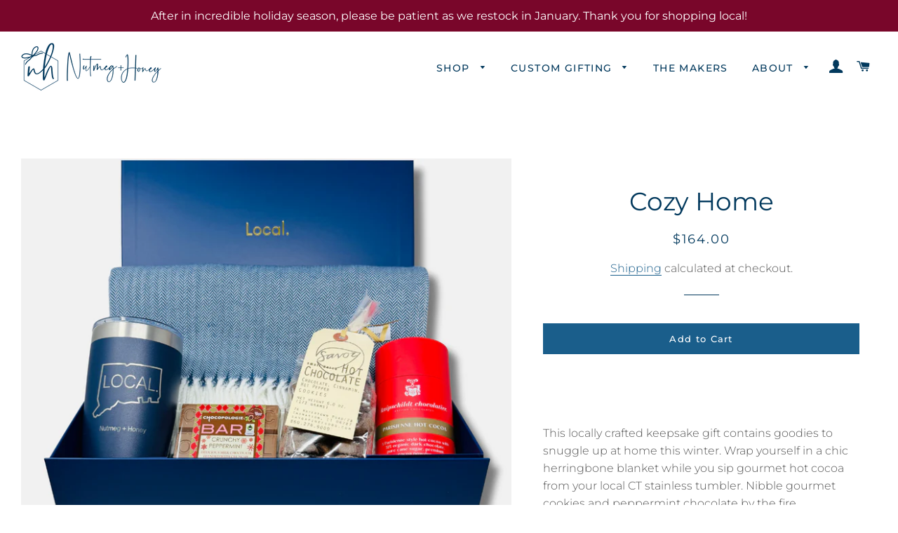

--- FILE ---
content_type: text/css
request_url: https://www.nutmeghoney.com/cdn/shop/t/7/assets/design-pack-styles.css?v=123330252885295202311620844514
body_size: 985
content:
/** Shopify CDN: Minification failed

Line 417:8 Unexpected "{"
Line 417:17 Expected ":"
Line 421:8 Unexpected "{"
Line 421:17 Expected ":"

**/
/*** CSS variables ***/

html,
body {
  margin: 0;
}

/*** Global styles ***/

[id^="DP--"] {
  margin-left: auto;
  margin-right: auto;
  position: relative;
  font-family: inherit;
  text-transform: unset;
  letter-spacing: unset;
  margin: unset;
  padding: unset;
}

.dsgn-pck__section * {
  box-sizing: border-box !important;
}

[class^="design_pack_-_fixed"] {
  display: none;
}

.dsgn-pck__section h1,
.dsgn-pck__section h2,
.dsgn-pck__section h3,
.dsgn-pck__section h4,
.dsgn-pck__section h5,
.dsgn-pck__section h6 {
  color: inherit;
  font-family: inherit;
  text-transform: none;
  letter-spacing: 0;
  margin: 0;
  padding: 0;
}

.dsgn-pck__rte,
.dsgn-pck__rte p,
.dsgn-pck__rte a,
.dsgn-pck__rte a:hover,
.dsgn-pck__rte a:visited,
.dsgn-pck__rte a:focus {
  color: inherit;
  font-family: inherit;
  text-transform: none;
  letter-spacing: 0;
  margin: 0;
  padding: 0;
}

.dsgn-pck__rte a {
  text-decoration: underline;
}

.dsgn-pck__rte p {
  margin-bottom: 0.8em;
}

.dsgn-pck__rte p:last-of-type {
  margin-bottom: 0;
}

.dsgn-pck__rte ul {
  margin: 1em 0;
  padding-left: 40px;
}

.dsgn-pck__rte li {
  list-style: unset;
}

.dsgn-pck__absolute-link {
  position: absolute;
  top: 0;
  left: 0;
  right: 0;
  bottom: 0;
}

.dsgn-pck__relative {
  position: relative;
}

h1.dsgn-pck__heading,
h2.dsgn-pck__heading,
h3.dsgn-pck__heading,
h4.dsgn-pck__heading,
h5.dsgn-pck__heading,
h6.dsgn-pck__heading {
  margin-bottom: 1.2rem;
}

.dsgn-pck__text {
  margin: 0;
  color: inherit;
  font-family: inherit;
}

.dsgn-pck__button {
  cursor: pointer;
  text-transform: unset;
}

.dsgn-pck__button::after {
  display: none;
}

.dsgn-pck__section button,
.dsgn-pck__section input[type="text"],
.dsgn-pck__section input[type="email"] {
  -webkit-appearance: none;
}

.dsgn-pck__sizer {
  margin-left: auto;
  margin-right: auto;
}

.dsgn-pck__height-sizer {
  display: table;
}

.dsgn-pck__height--x-small {
  height: 125px;
}

.dsgn-pck__height--small {
  height: 300px;
}

.dsgn-pck__height--medium {
  height: 475px;
}

.dsgn-pck__height--large {
  height: 650px;
}

.dsgn-pck__height--x-large {
  height: 775px;
}

@media only screen and (max-width: 767px) {
  .dsgn-pck__height--x-small {
    height: 94px;
  }

  .dsgn-pck__height--small {
    height: 225px;
  }

  .dsgn-pck__height--medium {
    height: 357px;
  }

  .dsgn-pck__height--large {
    height: 488px;
  }

  .dsgn-pck__height--x-large {
    height: 582px;
  }
}

/*** Images ***/
.dsgn-pck__image__wrapper {
  display: grid;
  position: relative;
  margin: 0;
}

.dsgn-pck__image__wrapper svg {
  width: inherit;
  height: inherit;
}

.dsgn-pck__image__wrapper > * {
  grid-area: 1 / 1 / 2 / 2;
}

.dsgn-pck__image__wrapper img {
  object-fit: cover;
  top: 0;
  right: 0;
  bottom: 0;
  left: 0;
  width: 100%;
  height: 100%;
  position: absolute;
}

/*** Flex ***/
.dsgn-pck__flex {
  display: flex;
}

.dsgn-pck__flex-wrap {
  flex-wrap: wrap;
}

.dsgn-pck__flex--1-per-row .dsgn-pck__flex-item {
  flex-basis: 100%;
}

.dsgn-pck__flex--2-per-row .dsgn-pck__flex-item {
  flex-basis: 50%;
}

.dsgn-pck__flex--3-per-row .dsgn-pck__flex-item {
  flex-basis: 33.3333%;
}

.dsgn-pck__flex--4-per-row .dsgn-pck__flex-item {
  flex-basis: 25%;
}

.dsgn-pck__flex--5-per-row .dsgn-pck__flex-item {
  flex-basis: 20%;
}

.dsgn-pck__flex--6-per-row .dsgn-pck__flex-item {
  flex-basis: 16.6666%;
}

.dsgn-pck__flex--7-per-row .dsgn-pck__flex-item {
  flex-basis: 14.3%;
}

.dsgn-pck__flex--8-per-row .dsgn-pck__flex-item {
  flex-basis: 12.5%;
}

.dsgn-pck__flex-row-reverse {
  flex-direction: row-reverse;
}

.dsgn-pck__justify-left {
  justify-content: flex-start;
  text-align: left;
}

.dsgn-pck__justify-center {
  justify-content: center;
  text-align: center;
}

.dsgn-pck__justify-right {
  justify-content: flex-end;
  text-align: right;
}

.dsgn-pck__justify-justify {
  justify-content: space-between;
  text-align: justify;
}

.dsgn-pck__align-top {
  align-items: flex-start;
}

.dsgn-pck__align-center {
  align-items: center;
}

.dsgn-pck__align-bottom {
  align-items: flex-end;
}

/*** Grid ***/
.dsgn-pck__grid {
  display: grid;
}

.dsgn-pck__grid--1-per-row {
  grid-template-columns: 1fr;
}

.dsgn-pck__grid--2-per-row {
  grid-template-columns: 1fr 1fr;
}

.dsgn-pck__grid--3-per-row {
  grid-template-columns: 1fr 1fr 1fr;
}

.dsgn-pck__grid--4-per-row {
  grid-template-columns: 1fr 1fr 1fr 1fr;
}

.dsgn-pck__grid--5-per-row {
  grid-template-columns: 1fr 1fr 1fr 1fr 1fr;
}

.dsgn-pck__grid--6-per-row {
  grid-template-columns: 1fr 1fr 1fr 1fr 1fr 1fr;
}

.dsgn-pck__grid--7-per-row {
  grid-template-columns: 1fr 1fr 1fr 1fr 1fr 1fr 1fr;
}

.dsgn-pck__grid--8-per-row {
  grid-template-columns: 1fr 1fr 1fr 1fr 1fr 1fr 1fr 1fr;
}

.dsgn-pck__grid-reverse {
  direction: rtl;
}

.dsgn-pck__grid-reverse * {
  direction: ltr;
}

/*** Helpers ***/
.dsgn-pck__unset {
  font-family: unset;
  font-size: unset;
  letter-spacing: unset;
  line-height: unset;
  margin: unset;
  padding: unset;
}

.dsgn-pck__force-full-width {
  width: 100vw;
  position: relative;
  left: 50%;
  right: 50%;
  margin-left: -50vw;
  margin-right: -50vw;
}

.dsgn-pck__visually-hidden {
  position: absolute !important;
  height: 1px;
  width: 1px;
  overflow: hidden;
  clip: rect(1px, 1px, 1px, 1px);
  white-space: nowrap;
}

.dsgn-pck__recaptcha-message {
  margin-top: 0.8em;
  font-size: 0.8em;
}

.dsgn-pck__recaptcha-message a,
.dsgn-pck__recaptcha-message a:hover,
.dsgn-pck__recaptcha-message a:focus {
  font-style: italic;
  color: inherit;
}

/** Pages **/
.dsgn-pck__page-intro {
  width: 100%;
}

/** Theme editor warnings **/

.dsgn-pck__no-app-warning {
  position: relative;
  overflow: hidden;
  padding: 1em;
}

.dsgn-pck__no-app-warning-text {
  position: relative;
  background: #ff0;
  font-weight: bold;
  text-transform: uppercase;
  padding: 10px;
  max-width: 50%;
  margin: 0 auto;
}

.dsgn-pck__no-app-warning-background {
  position: absolute;
  top: 0;
  left: 0;
  right: 0;
  bottom: 0;
  width: 130%;
  background: repeating-linear-gradient(-45deg, #ff0, #ff0 20px, #000 20px, #000 40px);
  animation: dsgn-pck__warning-background 1s linear infinite;
}

@keyframes dsgn-pck__warning-background {
  to {
    transform: translateX(-56px);
  }
}

/** Animations **/

@media screen and (prefers-reduced-motion: no-preference) {
  [style*="--dsgn-pck-animate"] {
    will-change: transform;
    transform: translateZ(0);
    opacity: 0;
  }

  #DP--{{ section.id }}.dsgn-pck__animation-applied {
    overflow: hidden;
  }

  #DP--{{ section.id }}.dsgn-pck__animation-applied [style*="--dsgn-pck-animate"] {
    --dsgn-pck-animation-multiplier: 0.5s;
    animation-duration: 0.5s;
    animation-timing-function: ease-out;
    animation-fill-mode: forwards;
    animation-delay: calc(var(--dsgn-pck-animation-multiplier) * var(--dsgn-pck-animate));
  }

  @keyframes dsgn-pck__animation--fade-in {
    0% {
      opacity: 0;
    }
    100% {
      opacity: 1;
    }
  }

  @keyframes dsgn-pck__animation--fade-in-left {
    0% {
      opacity: 0;
      transform: translateX(10%);
    }
    100% {
      opacity: 1;
      transform: translateX(0);
    }
  }

  @keyframes dsgn-pck__animation--fade-in-right {
    0% {
      opacity: 0;
      transform: translateX(-10%);
    }
    100% {
      opacity: 1;
      transform: translateX(0);
    }
  }

  @keyframes dsgn-pck__animation--fade-in-down {
    0% {
      opacity: 0;
      transform: translateY(-10%);
    }
    100% {
      opacity: 1;
      transform: translateY(0);
    }
  }

  @keyframes dsgn-pck__animation--fade-in-up {
    0% {
      opacity: 0;
      transform: translateY(10%);
    }
    100% {
      opacity: 1;
      transform: translateY(0);
    }
  }
}

/** Parallax **/
.dsgn-pck__parallax {
  position: relative;
  z-index: 1;
}

.dsgn-pck__parallax > .dsgn-pck__parallax-img {
  position: absolute;
  object-fit: cover;
  top: 0;
  left: 0;
  width: 100%;
  height: 100%;
  z-index: -1;
}

/** Theme specific **/

/* Brooklyn - prevent default margins (but leave them on theme sections) */
.index-sections [class*="DP__"] {
  margin-top: 0;
}


--- FILE ---
content_type: text/javascript
request_url: https://www.nutmeghoney.com/cdn/shop/t/7/assets/theme.js?v=98636748392235896181767390532
body_size: 56181
content:
window.theme=window.theme||{},window.slate=window.slate||{},function(a){a.fn.equalHeights=function(){var b=0,c=a(this);return c.each(function(){var c2=a(this).innerHeight();c2>b&&(b=c2)}),c.css("height",b)},a("[data-equal]").each(function(){var b=a(this),c=b.data("equal");b.find(c).equalHeights()})}(jQuery);/*!
 * enquire.js v2.1.2 - Awesome Media Queries in JavaScript
 * Copyright (c) 2014 Nick Williams - http://wicky.nillia.ms/enquire.js
 * License: MIT (http://www.opensource.org/licenses/mit-license.php)
 */(function(a,b,c){var d=window.matchMedia;typeof module!="undefined"&&module.exports?module.exports=c(d):typeof define=="function"&&define.amd?define(function(){return b[a]=c(d)}):b[a]=c(d)})("enquire",this,function(a){"use strict";function b(a2,b2){var c2,d2=0,e2=a2.length;for(d2;e2>d2&&(c2=b2(a2[d2],d2),c2!==!1);d2++);}function c(a2){return Object.prototype.toString.apply(a2)==="[object Array]"}function d(a2){return typeof a2=="function"}function e(a2){this.options=a2,!a2.deferSetup&&this.setup()}function f(b2,c2){this.query=b2,this.isUnconditional=c2,this.handlers=[],this.mql=a(b2);var d2=this;this.listener=function(a2){d2.mql=a2,d2.assess()},this.mql.addListener(this.listener)}function g(){if(!a)throw new Error("matchMedia not present, legacy browsers require a polyfill");this.queries={},this.browserIsIncapable=!a("only all").matches}return e.prototype={setup:function(){this.options.setup&&this.options.setup(),this.initialised=!0},on:function(){!this.initialised&&this.setup(),this.options.match&&this.options.match()},off:function(){this.options.unmatch&&this.options.unmatch()},destroy:function(){this.options.destroy?this.options.destroy():this.off()},equals:function(a2){return this.options===a2||this.options.match===a2}},f.prototype={addHandler:function(a2){var b2=new e(a2);this.handlers.push(b2),this.matches()&&b2.on()},removeHandler:function(a2){var c2=this.handlers;b(c2,function(b2,d2){return b2.equals(a2)?(b2.destroy(),!c2.splice(d2,1)):void 0})},matches:function(){return this.mql.matches||this.isUnconditional},clear:function(){b(this.handlers,function(a2){a2.destroy()}),this.mql.removeListener(this.listener),this.handlers.length=0},assess:function(){var a2=this.matches()?"on":"off";b(this.handlers,function(b2){b2[a2]()})}},g.prototype={register:function(a2,e2,g2){var h=this.queries,i=g2&&this.browserIsIncapable;return h[a2]||(h[a2]=new f(a2,i)),d(e2)&&(e2={match:e2}),c(e2)||(e2=[e2]),b(e2,function(b2){d(b2)&&(b2={match:b2}),h[a2].addHandler(b2)}),this},unregister:function(a2,b2){var c2=this.queries[a2];return c2&&(b2?c2.removeHandler(b2):(c2.clear(),delete this.queries[a2])),this}},new g});/*! Magnific Popup - v1.0.0 - 2015-03-30
* http://dimsemenov.com/plugins/magnific-popup/
* Copyright (c) 2015 Dmitry Semenov; */(function(a){typeof define=="function"&&define.amd?define(["jquery"],a):a(typeof exports=="object"?require("jquery"):window.jQuery||window.Zepto)})(function(a){var b,c,d,e,f,g,h="Close",i="BeforeClose",j="AfterClose",k="BeforeAppend",l="MarkupParse",m="Open",n="Change",o="mfp",p="."+o,q="mfp-ready",r="mfp-removing",s="mfp-prevent-close",t=function(){},u=!!window.jQuery,v=a(window),w=function(a2,c2){b.ev.on(o+a2+p,c2)},x=function(b2,c2,d2,e2){var f2=document.createElement("div");return f2.className="mfp-"+b2,d2&&(f2.innerHTML=d2),e2?c2&&c2.appendChild(f2):(f2=a(f2),c2&&f2.appendTo(c2)),f2},y=function(c2,d2){b.ev.triggerHandler(o+c2,d2),b.st.callbacks&&(c2=c2.charAt(0).toLowerCase()+c2.slice(1),b.st.callbacks[c2]&&b.st.callbacks[c2].apply(b,a.isArray(d2)?d2:[d2]))},z=function(c2){return c2===g&&b.currTemplate.closeBtn||(b.currTemplate.closeBtn=a(b.st.closeMarkup.replace("%title%",b.st.tClose)),g=c2),b.currTemplate.closeBtn},A=function(){a.magnificPopup.instance||(b=new t,b.init(),a.magnificPopup.instance=b)},B=function(){var a2=document.createElement("p").style,b2=["ms","O","Moz","Webkit"];if(a2.transition!==void 0)return!0;for(;b2.length;)if(b2.pop()+"Transition"in a2)return!0;return!1};t.prototype={constructor:t,init:function(){var c2=navigator.appVersion;b.isIE7=c2.indexOf("MSIE 7.")!==-1,b.isIE8=c2.indexOf("MSIE 8.")!==-1,b.isLowIE=b.isIE7||b.isIE8,b.isAndroid=/android/gi.test(c2),b.isIOS=/iphone|ipad|ipod/gi.test(c2),b.supportsTransition=B(),b.probablyMobile=b.isAndroid||b.isIOS||/(Opera Mini)|Kindle|webOS|BlackBerry|(Opera Mobi)|(Windows Phone)|IEMobile/i.test(navigator.userAgent),d=a(document),b.popupsCache={}},open:function(c2){var e2;if(c2.isObj===!1){b.items=c2.items.toArray(),b.index=0;var g2,h2=c2.items;for(e2=0;e2<h2.length;e2++)if(g2=h2[e2],g2.parsed&&(g2=g2.el[0]),g2===c2.el[0]){b.index=e2;break}}else b.items=a.isArray(c2.items)?c2.items:[c2.items],b.index=c2.index||0;if(b.isOpen)return void b.updateItemHTML();b.types=[],f="",b.ev=c2.mainEl&&c2.mainEl.length?c2.mainEl.eq(0):d,c2.key?(b.popupsCache[c2.key]||(b.popupsCache[c2.key]={}),b.currTemplate=b.popupsCache[c2.key]):b.currTemplate={},b.st=a.extend(!0,{},a.magnificPopup.defaults,c2),b.fixedContentPos=b.st.fixedContentPos==="auto"?!b.probablyMobile:b.st.fixedContentPos,b.st.modal&&(b.st.closeOnContentClick=!1,b.st.closeOnBgClick=!1,b.st.showCloseBtn=!1,b.st.enableEscapeKey=!1),b.bgOverlay||(b.bgOverlay=x("bg").on("click"+p,function(){b.close()}),b.wrap=x("wrap").attr("tabindex",-1).on("click"+p,function(a2){b._checkIfClose(a2.target)&&b.close()}),b.container=x("container",b.wrap)),b.contentContainer=x("content"),b.st.preloader&&(b.preloader=x("preloader",b.container,b.st.tLoading));var i2=a.magnificPopup.modules;for(e2=0;e2<i2.length;e2++){var j2=i2[e2];j2=j2.charAt(0).toUpperCase()+j2.slice(1),b["init"+j2].call(b)}y("BeforeOpen"),b.st.showCloseBtn&&(b.st.closeBtnInside?(w(l,function(a2,b2,c3,d2){c3.close_replaceWith=z(d2.type)}),f+=" mfp-close-btn-in"):b.wrap.append(z())),b.st.alignTop&&(f+=" mfp-align-top"),b.wrap.css(b.fixedContentPos?{overflow:b.st.overflowY,overflowX:"hidden",overflowY:b.st.overflowY}:{top:v.scrollTop(),position:"absolute"}),(b.st.fixedBgPos===!1||b.st.fixedBgPos==="auto"&&!b.fixedContentPos)&&b.bgOverlay.css({height:d.height(),position:"absolute"}),b.st.enableEscapeKey&&d.on("keyup"+p,function(a2){a2.keyCode===27&&b.close()}),v.on("resize"+p,function(){b.updateSize()}),b.st.closeOnContentClick||(f+=" mfp-auto-cursor"),f&&b.wrap.addClass(f);var k2=b.wH=v.height(),n2={};if(b.fixedContentPos&&b._hasScrollBar(k2)){var o2=b._getScrollbarSize();o2&&(n2.marginRight=o2)}b.fixedContentPos&&(b.isIE7?a("body, html").css("overflow","hidden"):n2.overflow="hidden");var r2=b.st.mainClass;return b.isIE7&&(r2+=" mfp-ie7"),r2&&b._addClassToMFP(r2),b.updateItemHTML(),y("BuildControls"),a("html").css(n2),b.bgOverlay.add(b.wrap).prependTo(b.st.prependTo||a(document.body)),b._lastFocusedEl=document.activeElement,setTimeout(function(){b.content?(b._addClassToMFP(q),b._setFocus()):b.bgOverlay.addClass(q),d.on("focusin"+p,b._onFocusIn)},16),b.isOpen=!0,b.updateSize(k2),y(m),c2},close:function(){b.isOpen&&(y(i),b.isOpen=!1,b.st.removalDelay&&!b.isLowIE&&b.supportsTransition?(b._addClassToMFP(r),setTimeout(function(){b._close()},b.st.removalDelay)):b._close())},_close:function(){y(h);var c2=r+" "+q+" ";if(b.bgOverlay.detach(),b.wrap.detach(),b.container.empty(),b.st.mainClass&&(c2+=b.st.mainClass+" "),b._removeClassFromMFP(c2),b.fixedContentPos){var e2={marginRight:""};b.isIE7?a("body, html").css("overflow",""):e2.overflow="",a("html").css(e2)}d.off("keyup"+p+" focusin"+p),b.ev.off(p),b.wrap.attr("class","mfp-wrap").removeAttr("style"),b.bgOverlay.attr("class","mfp-bg"),b.container.attr("class","mfp-container"),!b.st.showCloseBtn||b.st.closeBtnInside&&b.currTemplate[b.currItem.type]!==!0||b.currTemplate.closeBtn&&b.currTemplate.closeBtn.detach(),b._lastFocusedEl&&a(b._lastFocusedEl).focus(),b.currItem=null,b.content=null,b.currTemplate=null,b.prevHeight=0,y(j)},updateSize:function(a2){if(b.isIOS){var c2=document.documentElement.clientWidth/window.innerWidth,d2=window.innerHeight*c2;b.wrap.css("height",d2),b.wH=d2}else b.wH=a2||v.height();b.fixedContentPos||b.wrap.css("height",b.wH),y("Resize")},updateItemHTML:function(){var c2=b.items[b.index];b.contentContainer.detach(),b.content&&b.content.detach(),c2.parsed||(c2=b.parseEl(b.index));var d2=c2.type;if(y("BeforeChange",[b.currItem?b.currItem.type:"",d2]),b.currItem=c2,!b.currTemplate[d2]){var f2=b.st[d2]?b.st[d2].markup:!1;y("FirstMarkupParse",f2),b.currTemplate[d2]=f2?a(f2):!0}e&&e!==c2.type&&b.container.removeClass("mfp-"+e+"-holder");var g2=b["get"+d2.charAt(0).toUpperCase()+d2.slice(1)](c2,b.currTemplate[d2]);b.appendContent(g2,d2),c2.preloaded=!0,y(n,c2),e=c2.type,b.container.prepend(b.contentContainer),y("AfterChange")},appendContent:function(a2,c2){b.content=a2,a2?b.st.showCloseBtn&&b.st.closeBtnInside&&b.currTemplate[c2]===!0?b.content.find(".mfp-close").length||b.content.append(z()):b.content=a2:b.content="",y(k),b.container.addClass("mfp-"+c2+"-holder"),b.contentContainer.append(b.content)},parseEl:function(c2){var d2,e2=b.items[c2];if(e2.tagName?e2={el:a(e2)}:(d2=e2.type,e2={data:e2,src:e2.src}),e2.el){for(var f2=b.types,g2=0;g2<f2.length;g2++)if(e2.el.hasClass("mfp-"+f2[g2])){d2=f2[g2];break}e2.src=e2.el.attr("data-mfp-src"),e2.src||(e2.src=e2.el.attr("href"))}return e2.type=d2||b.st.type||"inline",e2.index=c2,e2.parsed=!0,b.items[c2]=e2,y("ElementParse",e2),b.items[c2]},addGroup:function(a2,c2){var d2=function(d3){d3.mfpEl=this,b._openClick(d3,a2,c2)};c2||(c2={});var e2="click.magnificPopup";c2.mainEl=a2,c2.items?(c2.isObj=!0,a2.off(e2).on(e2,d2)):(c2.isObj=!1,c2.delegate?a2.off(e2).on(e2,c2.delegate,d2):(c2.items=a2,a2.off(e2).on(e2,d2)))},_openClick:function(c2,d2,e2){var f2=e2.midClick!==void 0?e2.midClick:a.magnificPopup.defaults.midClick;if(f2||c2.which!==2&&!c2.ctrlKey&&!c2.metaKey){var g2=e2.disableOn!==void 0?e2.disableOn:a.magnificPopup.defaults.disableOn;if(g2){if(a.isFunction(g2)){if(!g2.call(b))return!0}else if(v.width()<g2)return!0}c2.type&&(c2.preventDefault(),b.isOpen&&c2.stopPropagation()),e2.el=a(c2.mfpEl),e2.delegate&&(e2.items=d2.find(e2.delegate)),b.open(e2)}},updateStatus:function(a2,d2){if(b.preloader){c!==a2&&b.container.removeClass("mfp-s-"+c),d2||a2!=="loading"||(d2=b.st.tLoading);var e2={status:a2,text:d2};y("UpdateStatus",e2),a2=e2.status,d2=e2.text,b.preloader.html(d2),b.preloader.find("a").on("click",function(a3){a3.stopImmediatePropagation()}),b.container.addClass("mfp-s-"+a2),c=a2}},_checkIfClose:function(c2){if(!a(c2).hasClass(s)){var d2=b.st.closeOnContentClick,e2=b.st.closeOnBgClick;if(d2&&e2||!b.content||a(c2).hasClass("mfp-close")||b.preloader&&c2===b.preloader[0])return!0;if(c2===b.content[0]||a.contains(b.content[0],c2)){if(d2)return!0}else if(e2&&a.contains(document,c2))return!0;return!1}},_addClassToMFP:function(a2){b.bgOverlay.addClass(a2),b.wrap.addClass(a2)},_removeClassFromMFP:function(a2){this.bgOverlay.removeClass(a2),b.wrap.removeClass(a2)},_hasScrollBar:function(a2){return(b.isIE7?d.height():document.body.scrollHeight)>(a2||v.height())},_setFocus:function(){(b.st.focus?b.content.find(b.st.focus).eq(0):b.wrap).focus()},_onFocusIn:function(c2){return c2.target===b.wrap[0]||a.contains(b.wrap[0],c2.target)?void 0:(b._setFocus(),!1)},_parseMarkup:function(b2,c2,d2){var e2;d2.data&&(c2=a.extend(d2.data,c2)),y(l,[b2,c2,d2]),a.each(c2,function(a2,c3){if(c3===void 0||c3===!1)return!0;if(e2=a2.split("_"),e2.length>1){var d3=b2.find(p+"-"+e2[0]);if(d3.length>0){var f2=e2[1];f2==="replaceWith"?d3[0]!==c3[0]&&d3.replaceWith(c3):f2==="img"?d3.is("img")?d3.attr("src",c3):d3.replaceWith('<img src="'+c3+'" class="'+d3.attr("class")+'" />'):d3.attr(e2[1],c3)}}else b2.find(p+"-"+a2).html(c3)})},_getScrollbarSize:function(){if(b.scrollbarSize===void 0){var a2=document.createElement("div");a2.style.cssText="width: 99px; height: 99px; overflow: scroll; position: absolute; top: -9999px;",document.body.appendChild(a2),b.scrollbarSize=a2.offsetWidth-a2.clientWidth,document.body.removeChild(a2)}return b.scrollbarSize}},a.magnificPopup={instance:null,proto:t.prototype,modules:[],open:function(b2,c2){return A(),b2=b2?a.extend(!0,{},b2):{},b2.isObj=!0,b2.index=c2||0,this.instance.open(b2)},close:function(){return a.magnificPopup.instance&&a.magnificPopup.instance.close()},registerModule:function(b2,c2){c2.options&&(a.magnificPopup.defaults[b2]=c2.options),a.extend(this.proto,c2.proto),this.modules.push(b2)},defaults:{disableOn:0,key:null,midClick:!1,mainClass:"",preloader:!0,focus:"",closeOnContentClick:!1,closeOnBgClick:!0,closeBtnInside:!0,showCloseBtn:!0,enableEscapeKey:!0,modal:!1,alignTop:!1,removalDelay:0,prependTo:null,fixedContentPos:"auto",fixedBgPos:"auto",overflowY:"auto",closeMarkup:'<button title="%title%" type="button" class="mfp-close">&times;</button>',tClose:"Close (Esc)",tLoading:"Loading..."}},a.fn.magnificPopup=function(c2){A();var d2=a(this);if(typeof c2=="string")if(c2==="open"){var e2,f2=u?d2.data("magnificPopup"):d2[0].magnificPopup,g2=parseInt(arguments[1],10)||0;f2.items?e2=f2.items[g2]:(e2=d2,f2.delegate&&(e2=e2.find(f2.delegate)),e2=e2.eq(g2)),b._openClick({mfpEl:e2},d2,f2)}else b.isOpen&&b[c2].apply(b,Array.prototype.slice.call(arguments,1));else c2=a.extend(!0,{},c2),u?d2.data("magnificPopup",c2):d2[0].magnificPopup=c2,b.addGroup(d2,c2);return d2};var C,D,E,F="inline",G=function(){E&&(D.after(E.addClass(C)).detach(),E=null)};a.magnificPopup.registerModule(F,{options:{hiddenClass:"hide",markup:"",tNotFound:"Content not found"},proto:{initInline:function(){b.types.push(F),w(h+"."+F,function(){G()})},getInline:function(c2,d2){if(G(),c2.src){var e2=b.st.inline,f2=a(c2.src);if(f2.length){var g2=f2[0].parentNode;g2&&g2.tagName&&(D||(C=e2.hiddenClass,D=x(C),C="mfp-"+C),E=f2.after(D).detach().removeClass(C)),b.updateStatus("ready")}else b.updateStatus("error",e2.tNotFound),f2=a("<div>");return c2.inlineElement=f2,f2}return b.updateStatus("ready"),b._parseMarkup(d2,{},c2),d2}}});var H,I="ajax",J=function(){H&&a(document.body).removeClass(H)},K=function(){J(),b.req&&b.req.abort()};a.magnificPopup.registerModule(I,{options:{settings:null,cursor:"mfp-ajax-cur",tError:'<a href="%url%">The content</a> could not be loaded.'},proto:{initAjax:function(){b.types.push(I),H=b.st.ajax.cursor,w(h+"."+I,K),w("BeforeChange."+I,K)},getAjax:function(c2){H&&a(document.body).addClass(H),b.updateStatus("loading");var d2=a.extend({url:c2.src,success:function(d3,e2,f2){var g2={data:d3,xhr:f2};y("ParseAjax",g2),b.appendContent(a(g2.data),I),c2.finished=!0,J(),b._setFocus(),setTimeout(function(){b.wrap.addClass(q)},16),b.updateStatus("ready"),y("AjaxContentAdded")},error:function(){J(),c2.finished=c2.loadError=!0,b.updateStatus("error",b.st.ajax.tError.replace("%url%",c2.src))}},b.st.ajax.settings);return b.req=a.ajax(d2),""}}});var L,M=function(c2){if(c2.data&&c2.data.title!==void 0)return c2.data.title;var d2=b.st.image.titleSrc;if(d2){if(a.isFunction(d2))return d2.call(b,c2);if(c2.el)return c2.el.attr(d2)||""}return""};a.magnificPopup.registerModule("image",{options:{markup:'<div class="mfp-figure"><div class="mfp-close"></div><figure><div class="mfp-img"></div><figcaption><div class="mfp-bottom-bar"><div class="mfp-title"></div><div class="mfp-counter"></div></div></figcaption></figure></div>',cursor:"mfp-zoom-out-cur",titleSrc:"title",verticalFit:!0,tError:'<a href="%url%">The image</a> could not be loaded.'},proto:{initImage:function(){var c2=b.st.image,d2=".image";b.types.push("image"),w(m+d2,function(){b.currItem.type==="image"&&c2.cursor&&a(document.body).addClass(c2.cursor)}),w(h+d2,function(){c2.cursor&&a(document.body).removeClass(c2.cursor),v.off("resize"+p)}),w("Resize"+d2,b.resizeImage),b.isLowIE&&w("AfterChange",b.resizeImage)},resizeImage:function(){var a2=b.currItem;if(a2&&a2.img&&b.st.image.verticalFit){var c2=0;b.isLowIE&&(c2=parseInt(a2.img.css("padding-top"),10)+parseInt(a2.img.css("padding-bottom"),10)),a2.img.css("max-height",b.wH-c2)}},_onImageHasSize:function(a2){a2.img&&(a2.hasSize=!0,L&&clearInterval(L),a2.isCheckingImgSize=!1,y("ImageHasSize",a2),a2.imgHidden&&(b.content&&b.content.removeClass("mfp-loading"),a2.imgHidden=!1))},findImageSize:function(a2){var c2=0,d2=a2.img[0],e2=function(f2){L&&clearInterval(L),L=setInterval(function(){return d2.naturalWidth>0?void b._onImageHasSize(a2):(c2>200&&clearInterval(L),c2++,void(c2===3?e2(10):c2===40?e2(50):c2===100&&e2(500)))},f2)};e2(1)},getImage:function(c2,d2){var e2=0,f2=function(){c2&&(c2.img[0].complete?(c2.img.off(".mfploader"),c2===b.currItem&&(b._onImageHasSize(c2),b.updateStatus("ready")),c2.hasSize=!0,c2.loaded=!0,y("ImageLoadComplete")):(e2++,200>e2?setTimeout(f2,100):g2()))},g2=function(){c2&&(c2.img.off(".mfploader"),c2===b.currItem&&(b._onImageHasSize(c2),b.updateStatus("error",h2.tError.replace("%url%",c2.src))),c2.hasSize=!0,c2.loaded=!0,c2.loadError=!0)},h2=b.st.image,i2=d2.find(".mfp-img");if(i2.length){var j2=document.createElement("img");j2.className="mfp-img",c2.el&&c2.el.find("img").length&&(j2.alt=c2.el.find("img").attr("alt")),c2.img=a(j2).on("load.mfploader",f2).on("error.mfploader",g2),j2.src=c2.src,i2.is("img")&&(c2.img=c2.img.clone()),j2=c2.img[0],j2.naturalWidth>0?c2.hasSize=!0:j2.width||(c2.hasSize=!1)}return b._parseMarkup(d2,{title:M(c2),img_replaceWith:c2.img},c2),b.resizeImage(),c2.hasSize?(L&&clearInterval(L),c2.loadError?(d2.addClass("mfp-loading"),b.updateStatus("error",h2.tError.replace("%url%",c2.src))):(d2.removeClass("mfp-loading"),b.updateStatus("ready")),d2):(b.updateStatus("loading"),c2.loading=!0,c2.hasSize||(c2.imgHidden=!0,d2.addClass("mfp-loading"),b.findImageSize(c2)),d2)}}});var N,O=function(){return N===void 0&&(N=document.createElement("p").style.MozTransform!==void 0),N};a.magnificPopup.registerModule("zoom",{options:{enabled:!1,easing:"ease-in-out",duration:300,opener:function(a2){return a2.is("img")?a2:a2.find("img")}},proto:{initZoom:function(){var a2,c2=b.st.zoom,d2=".zoom";if(c2.enabled&&b.supportsTransition){var e2,f2,g2=c2.duration,j2=function(a3){var b2=a3.clone().removeAttr("style").removeAttr("class").addClass("mfp-animated-image"),d3="all "+c2.duration/1e3+"s "+c2.easing,e3={position:"fixed",zIndex:9999,left:0,top:0,"-webkit-backface-visibility":"hidden"},f3="transition";return e3["-webkit-"+f3]=e3["-moz-"+f3]=e3["-o-"+f3]=e3[f3]=d3,b2.css(e3),b2},k2=function(){b.content.css("visibility","visible")};w("BuildControls"+d2,function(){if(b._allowZoom()){if(clearTimeout(e2),b.content.css("visibility","hidden"),a2=b._getItemToZoom(),!a2)return void k2();f2=j2(a2),f2.css(b._getOffset()),b.wrap.append(f2),e2=setTimeout(function(){f2.css(b._getOffset(!0)),e2=setTimeout(function(){k2(),setTimeout(function(){f2.remove(),a2=f2=null,y("ZoomAnimationEnded")},16)},g2)},16)}}),w(i+d2,function(){if(b._allowZoom()){if(clearTimeout(e2),b.st.removalDelay=g2,!a2){if(a2=b._getItemToZoom(),!a2)return;f2=j2(a2)}f2.css(b._getOffset(!0)),b.wrap.append(f2),b.content.css("visibility","hidden"),setTimeout(function(){f2.css(b._getOffset())},16)}}),w(h+d2,function(){b._allowZoom()&&(k2(),f2&&f2.remove(),a2=null)})}},_allowZoom:function(){return b.currItem.type==="image"},_getItemToZoom:function(){return b.currItem.hasSize?b.currItem.img:!1},_getOffset:function(c2){var d2;d2=c2?b.currItem.img:b.st.zoom.opener(b.currItem.el||b.currItem);var e2=d2.offset(),f2=parseInt(d2.css("padding-top"),10),g2=parseInt(d2.css("padding-bottom"),10);e2.top-=a(window).scrollTop()-f2;var h2={width:d2.width(),height:(u?d2.innerHeight():d2[0].offsetHeight)-g2-f2};return O()?h2["-moz-transform"]=h2.transform="translate("+e2.left+"px,"+e2.top+"px)":(h2.left=e2.left,h2.top=e2.top),h2}}});var P="iframe",Q="//about:blank",R=function(a2){if(b.currTemplate[P]){var c2=b.currTemplate[P].find("iframe");c2.length&&(a2||(c2[0].src=Q),b.isIE8&&c2.css("display",a2?"block":"none"))}};a.magnificPopup.registerModule(P,{options:{markup:'<div class="mfp-iframe-scaler"><div class="mfp-close"></div><iframe class="mfp-iframe" src="//about:blank" frameborder="0" allowfullscreen></iframe></div>',srcAction:"iframe_src",patterns:{youtube:{index:"youtube.com",id:"v=",src:"//www.youtube.com/embed/%id%?autoplay=1"},vimeo:{index:"vimeo.com/",id:"/",src:"//player.vimeo.com/video/%id%?autoplay=1"},gmaps:{index:"//maps.google.",src:"%id%&output=embed"}}},proto:{initIframe:function(){b.types.push(P),w("BeforeChange",function(a2,b2,c2){b2!==c2&&(b2===P?R():c2===P&&R(!0))}),w(h+"."+P,function(){R()})},getIframe:function(c2,d2){var e2=c2.src,f2=b.st.iframe;a.each(f2.patterns,function(){return e2.indexOf(this.index)>-1?(this.id&&(e2=typeof this.id=="string"?e2.substr(e2.lastIndexOf(this.id)+this.id.length,e2.length):this.id.call(this,e2)),e2=this.src.replace("%id%",e2),!1):void 0});var g2={};return f2.srcAction&&(g2[f2.srcAction]=e2),b._parseMarkup(d2,g2,c2),b.updateStatus("ready"),d2}}});var S=function(a2){var c2=b.items.length;return a2>c2-1?a2-c2:0>a2?c2+a2:a2},T=function(a2,b2,c2){return a2.replace(/%curr%/gi,b2+1).replace(/%total%/gi,c2)};a.magnificPopup.registerModule("gallery",{options:{enabled:!1,arrowMarkup:'<button title="%title%" type="button" class="mfp-arrow mfp-arrow-%dir%"></button>',preload:[0,2],navigateByImgClick:!0,arrows:!0,tPrev:"Previous (Left arrow key)",tNext:"Next (Right arrow key)",tCounter:"%curr% of %total%"},proto:{initGallery:function(){var c2=b.st.gallery,e2=".mfp-gallery",g2=!!a.fn.mfpFastClick;return b.direction=!0,c2&&c2.enabled?(f+=" mfp-gallery",w(m+e2,function(){c2.navigateByImgClick&&b.wrap.on("click"+e2,".mfp-img",function(){return b.items.length>1?(b.next(),!1):void 0}),d.on("keydown"+e2,function(a2){a2.keyCode===37?b.prev():a2.keyCode===39&&b.next()})}),w("UpdateStatus"+e2,function(a2,c3){c3.text&&(c3.text=T(c3.text,b.currItem.index,b.items.length))}),w(l+e2,function(a2,d2,e3,f2){var g3=b.items.length;e3.counter=g3>1?T(c2.tCounter,f2.index,g3):""}),w("BuildControls"+e2,function(){if(b.items.length>1&&c2.arrows&&!b.arrowLeft){var d2=c2.arrowMarkup,e3=b.arrowLeft=a(d2.replace(/%title%/gi,c2.tPrev).replace(/%dir%/gi,"left")).addClass(s),f2=b.arrowRight=a(d2.replace(/%title%/gi,c2.tNext).replace(/%dir%/gi,"right")).addClass(s),h2=g2?"mfpFastClick":"click";e3[h2](function(){b.prev()}),f2[h2](function(){b.next()}),b.isIE7&&(x("b",e3[0],!1,!0),x("a",e3[0],!1,!0),x("b",f2[0],!1,!0),x("a",f2[0],!1,!0)),b.container.append(e3.add(f2))}}),w(n+e2,function(){b._preloadTimeout&&clearTimeout(b._preloadTimeout),b._preloadTimeout=setTimeout(function(){b.preloadNearbyImages(),b._preloadTimeout=null},16)}),void w(h+e2,function(){d.off(e2),b.wrap.off("click"+e2),b.arrowLeft&&g2&&b.arrowLeft.add(b.arrowRight).destroyMfpFastClick(),b.arrowRight=b.arrowLeft=null})):!1},next:function(){b.direction=!0,b.index=S(b.index+1),b.updateItemHTML()},prev:function(){b.direction=!1,b.index=S(b.index-1),b.updateItemHTML()},goTo:function(a2){b.direction=a2>=b.index,b.index=a2,b.updateItemHTML()},preloadNearbyImages:function(){var a2,c2=b.st.gallery.preload,d2=Math.min(c2[0],b.items.length),e2=Math.min(c2[1],b.items.length);for(a2=1;a2<=(b.direction?e2:d2);a2++)b._preloadItem(b.index+a2);for(a2=1;a2<=(b.direction?d2:e2);a2++)b._preloadItem(b.index-a2)},_preloadItem:function(c2){if(c2=S(c2),!b.items[c2].preloaded){var d2=b.items[c2];d2.parsed||(d2=b.parseEl(c2)),y("LazyLoad",d2),d2.type==="image"&&(d2.img=a('<img class="mfp-img" />').on("load.mfploader",function(){d2.hasSize=!0}).on("error.mfploader",function(){d2.hasSize=!0,d2.loadError=!0,y("LazyLoadError",d2)}).attr("src",d2.src)),d2.preloaded=!0}}}});var U="retina";a.magnificPopup.registerModule(U,{options:{replaceSrc:function(a2){return a2.src.replace(/\.\w+$/,function(a3){return"@2x"+a3})},ratio:1},proto:{initRetina:function(){if(window.devicePixelRatio>1){var a2=b.st.retina,c2=a2.ratio;c2=isNaN(c2)?c2():c2,c2>1&&(w("ImageHasSize."+U,function(a3,b2){b2.img.css({"max-width":b2.img[0].naturalWidth/c2,width:"100%"})}),w("ElementParse."+U,function(b2,d2){d2.src=a2.replaceSrc(d2,c2)}))}}}}),function(){var b2=1e3,c2="ontouchstart"in window,d2=function(){v.off("touchmove"+f2+" touchend"+f2)},e2="mfpFastClick",f2="."+e2;a.fn.mfpFastClick=function(e3){return a(this).each(function(){var g2,h2=a(this);if(c2){var i2,j2,k2,l2,m2,n2;h2.on("touchstart"+f2,function(a2){l2=!1,n2=1,m2=a2.originalEvent?a2.originalEvent.touches[0]:a2.touches[0],j2=m2.clientX,k2=m2.clientY,v.on("touchmove"+f2,function(a3){m2=a3.originalEvent?a3.originalEvent.touches:a3.touches,n2=m2.length,m2=m2[0],(Math.abs(m2.clientX-j2)>10||Math.abs(m2.clientY-k2)>10)&&(l2=!0,d2())}).on("touchend"+f2,function(a3){d2(),l2||n2>1||(g2=!0,a3.preventDefault(),clearTimeout(i2),i2=setTimeout(function(){g2=!1},b2),e3())})})}h2.on("click"+f2,function(){g2||e3()})})},a.fn.destroyMfpFastClick=function(){a(this).off("touchstart"+f2+" click"+f2),c2&&v.off("touchmove"+f2+" touchend"+f2)}}(),A()}),function(a){a.isScrollToFixed=function(b){return!!a(b).data("ScrollToFixed")},a.ScrollToFixed=function(d,i){var l=this;l.$el=a(d),l.el=d,l.$el.data("ScrollToFixed",l);var c=!1,G=l.$el,H,E,e,y,D=0,q=0,j=-1,f=-1,t=null,z,g;function u(){G.trigger("preUnfixed.ScrollToFixed"),k(),G.trigger("unfixed.ScrollToFixed"),f=-1,D=G.offset().top,q=G.offset().left,l.options.offsets&&(q+=G.offset().left-G.position().left),j==-1&&(j=q),H=G.css("position"),c=!0,l.options.bottom!=-1&&(G.trigger("preFixed.ScrollToFixed"),w(),G.trigger("fixed.ScrollToFixed"))}function n(){var I=l.options.limit;return I?typeof I=="function"?I.apply(G):I:0}function p(){return H==="fixed"}function x(){return H==="absolute"}function h(){return!(p()||x())}function w(){p()||(t.css({display:G.css("display"),width:G.outerWidth(!0),height:G.outerHeight(!0),float:G.css("float")}),cssOptions={"z-index":l.options.zIndex,position:"fixed",top:l.options.bottom==-1?s():"",bottom:l.options.bottom==-1?"":l.options.bottom,"margin-left":"0px"},l.options.dontSetWidth||(cssOptions.width=G.width()),G.css(cssOptions),G.addClass(l.options.baseClassName),l.options.className&&G.addClass(l.options.className),H="fixed")}function b(){var J=n(),I=q;l.options.removeOffsets&&(I="",J=J-D),cssOptions={position:"absolute",top:J,left:I,"margin-left":"0px",bottom:""},l.options.dontSetWidth||(cssOptions.width=G.width()),G.css(cssOptions),H="absolute"}function k(){h()||(f=-1,t.css("display","none"),G.css({"z-index":y,width:"",position:E,left:"",top:e,"margin-left":""}),G.removeClass("scroll-to-fixed-fixed"),l.options.className&&G.removeClass(l.options.className),H=null)}function v(I){I!=f&&(G.css("left",q-I),f=I)}function s(){var I=l.options.marginTop;return I?typeof I=="function"?I.apply(G):I:0}function A(){if(a.isScrollToFixed(G)){var K=c;c?h()&&(D=G.offset().top,q=G.offset().left):u();var I=a(window).scrollLeft(),L=a(window).scrollTop(),J=n();l.options.minWidth&&a(window).width()<l.options.minWidth||l.options.maxWidth&&a(window).width()>l.options.maxWidth?(!h()||!K)&&(o(),G.trigger("preUnfixed.ScrollToFixed"),k(),G.trigger("unfixed.ScrollToFixed")):l.options.bottom==-1?J>0&&L>=J-s()?(!x()||!K)&&(o(),G.trigger("preAbsolute.ScrollToFixed"),b(),G.trigger("unfixed.ScrollToFixed")):L>=D-s()?((!p()||!K)&&(o(),G.trigger("preFixed.ScrollToFixed"),w(),f=-1,G.trigger("fixed.ScrollToFixed")),v(I)):(!h()||!K)&&(o(),G.trigger("preUnfixed.ScrollToFixed"),k(),G.trigger("unfixed.ScrollToFixed")):J>0?L+a(window).height()-G.outerHeight(!0)>=J-(s()||-m())?p()&&(o(),G.trigger("preUnfixed.ScrollToFixed"),E==="absolute"?b():k(),G.trigger("unfixed.ScrollToFixed")):(p()||(o(),G.trigger("preFixed.ScrollToFixed"),w()),v(I),G.trigger("fixed.ScrollToFixed")):v(I)}}function m(){return l.options.bottom?l.options.bottom:0}function o(){var I=G.css("position");I=="absolute"?G.trigger("postAbsolute.ScrollToFixed"):I=="fixed"?G.trigger("postFixed.ScrollToFixed"):G.trigger("postUnfixed.ScrollToFixed")}var C=function(I){G.is(":visible")&&(c=!1,A())},F=function(I){window.requestAnimationFrame?requestAnimationFrame(A):A()},B=function(){var J=document.body;if(document.createElement&&J&&J.appendChild&&J.removeChild){var L=document.createElement("div");if(!L.getBoundingClientRect)return null;L.innerHTML="x",L.style.cssText="position:fixed;top:100px;",J.appendChild(L);var M=J.style.height,N=J.scrollTop;J.style.height="3000px",J.scrollTop=500;var I=L.getBoundingClientRect().top;J.style.height=M;var K=I===100;return J.removeChild(L),J.scrollTop=N,K}return null},r=function(I){I=I||window.event,I.preventDefault&&I.preventDefault(),I.returnValue=!1};l.init=function(){l.options=a.extend({},a.ScrollToFixed.defaultOptions,i),y=G.css("z-index"),l.$el.css("z-index",l.options.zIndex),t=a("<div />"),H=G.css("position"),E=G.css("position"),e=G.css("top"),h()&&l.$el.after(t),a(window).bind("resize.ScrollToFixed",C),a(window).bind("scroll.ScrollToFixed",F),"ontouchmove"in window&&a(window).bind("touchmove.ScrollToFixed",A),l.options.preFixed&&G.bind("preFixed.ScrollToFixed",l.options.preFixed),l.options.postFixed&&G.bind("postFixed.ScrollToFixed",l.options.postFixed),l.options.preUnfixed&&G.bind("preUnfixed.ScrollToFixed",l.options.preUnfixed),l.options.postUnfixed&&G.bind("postUnfixed.ScrollToFixed",l.options.postUnfixed),l.options.preAbsolute&&G.bind("preAbsolute.ScrollToFixed",l.options.preAbsolute),l.options.postAbsolute&&G.bind("postAbsolute.ScrollToFixed",l.options.postAbsolute),l.options.fixed&&G.bind("fixed.ScrollToFixed",l.options.fixed),l.options.unfixed&&G.bind("unfixed.ScrollToFixed",l.options.unfixed),l.options.spacerClass&&t.addClass(l.options.spacerClass),G.bind("resize.ScrollToFixed",function(){t.height(G.height())}),G.bind("scroll.ScrollToFixed",function(){G.trigger("preUnfixed.ScrollToFixed"),k(),G.trigger("unfixed.ScrollToFixed"),A()}),G.bind("detach.ScrollToFixed",function(I){r(I),G.trigger("preUnfixed.ScrollToFixed"),k(),G.trigger("unfixed.ScrollToFixed"),a(window).unbind("resize.ScrollToFixed",C),a(window).unbind("scroll.ScrollToFixed",F),G.unbind(".ScrollToFixed"),t.remove(),l.$el.removeData("ScrollToFixed")}),C()},l.init()},a.ScrollToFixed.defaultOptions={marginTop:0,limit:0,bottom:-1,zIndex:1e3,baseClassName:"scroll-to-fixed-fixed"},a.fn.scrollToFixed=function(b){return this.each(function(){new a.ScrollToFixed(this,b)})}}(jQuery),function(i){"use strict";typeof define=="function"&&define.amd?define(["jquery"],i):typeof exports!="undefined"?module.exports=i(require("jquery")):i(jQuery)}(function(i){"use strict";var e=window.Slick||{};(e=function(){var e2=0;return function(t,o){var s,n=this;n.defaults={accessibility:!0,adaptiveHeight:!1,appendArrows:i(t),appendDots:i(t),arrows:!0,asNavFor:null,prevArrow:'<button class="slick-prev" aria-label="Previous" type="button">Previous</button>',nextArrow:'<button class="slick-next" aria-label="Next" type="button">Next</button>',autoplay:!1,autoplaySpeed:3e3,centerMode:!1,centerPadding:"50px",cssEase:"ease",customPaging:function(e3,t2){return i('<button type="button" />').text(t2+1)},dots:!1,dotsClass:"slick-dots",draggable:!0,easing:"linear",edgeFriction:.35,fade:!1,focusOnSelect:!1,focusOnChange:!1,infinite:!0,initialSlide:0,lazyLoad:"ondemand",mobileFirst:!1,pauseOnHover:!0,pauseOnFocus:!0,pauseOnDotsHover:!1,respondTo:"window",responsive:null,rows:1,rtl:!1,slide:"",slidesPerRow:1,slidesToShow:1,slidesToScroll:1,speed:500,swipe:!0,swipeToSlide:!1,touchMove:!0,touchThreshold:5,useCSS:!0,useTransform:!0,variableWidth:!1,vertical:!1,verticalSwiping:!1,waitForAnimate:!0,zIndex:1e3},n.initials={animating:!1,dragging:!1,autoPlayTimer:null,currentDirection:0,currentLeft:null,currentSlide:0,direction:1,$dots:null,listWidth:null,listHeight:null,loadIndex:0,$nextArrow:null,$prevArrow:null,scrolling:!1,slideCount:null,slideWidth:null,$slideTrack:null,$slides:null,sliding:!1,slideOffset:0,swipeLeft:null,swiping:!1,$list:null,touchObject:{},transformsEnabled:!1,unslicked:!1},i.extend(n,n.initials),n.activeBreakpoint=null,n.animType=null,n.animProp=null,n.breakpoints=[],n.breakpointSettings=[],n.cssTransitions=!1,n.focussed=!1,n.interrupted=!1,n.hidden="hidden",n.paused=!0,n.positionProp=null,n.respondTo=null,n.rowCount=1,n.shouldClick=!0,n.$slider=i(t),n.$slidesCache=null,n.transformType=null,n.transitionType=null,n.visibilityChange="visibilitychange",n.windowWidth=0,n.windowTimer=null,s=i(t).data("slick")||{},n.options=i.extend({},n.defaults,o,s),n.currentSlide=n.options.initialSlide,n.originalSettings=n.options,document.mozHidden!==void 0?(n.hidden="mozHidden",n.visibilityChange="mozvisibilitychange"):document.webkitHidden!==void 0&&(n.hidden="webkitHidden",n.visibilityChange="webkitvisibilitychange"),n.autoPlay=i.proxy(n.autoPlay,n),n.autoPlayClear=i.proxy(n.autoPlayClear,n),n.autoPlayIterator=i.proxy(n.autoPlayIterator,n),n.changeSlide=i.proxy(n.changeSlide,n),n.clickHandler=i.proxy(n.clickHandler,n),n.selectHandler=i.proxy(n.selectHandler,n),n.setPosition=i.proxy(n.setPosition,n),n.swipeHandler=i.proxy(n.swipeHandler,n),n.dragHandler=i.proxy(n.dragHandler,n),n.keyHandler=i.proxy(n.keyHandler,n),n.instanceUid=e2++,n.htmlExpr=/^(?:\s*(<[\w\W]+>)[^>]*)$/,n.registerBreakpoints(),n.init(!0)}}()).prototype.activateADA=function(){this.$slideTrack.find(".slick-active").attr({"aria-hidden":"false"}).find("a, input, button, select").attr({tabindex:"0"})},e.prototype.addSlide=e.prototype.slickAdd=function(e2,t,o){var s=this;if(typeof t=="boolean")o=t,t=null;else if(t<0||t>=s.slideCount)return!1;s.unload(),typeof t=="number"?t===0&&s.$slides.length===0?i(e2).appendTo(s.$slideTrack):o?i(e2).insertBefore(s.$slides.eq(t)):i(e2).insertAfter(s.$slides.eq(t)):o===!0?i(e2).prependTo(s.$slideTrack):i(e2).appendTo(s.$slideTrack),s.$slides=s.$slideTrack.children(this.options.slide),s.$slideTrack.children(this.options.slide).detach(),s.$slideTrack.append(s.$slides),s.$slides.each(function(e3,t2){i(t2).attr("data-slick-index",e3)}),s.$slidesCache=s.$slides,s.reinit()},e.prototype.animateHeight=function(){var i2=this;if(i2.options.slidesToShow===1&&i2.options.adaptiveHeight===!0&&i2.options.vertical===!1){var e2=i2.$slides.eq(i2.currentSlide).outerHeight(!0);i2.$list.animate({height:e2},i2.options.speed)}},e.prototype.animateSlide=function(e2,t){var o={},s=this;s.animateHeight(),s.options.rtl===!0&&s.options.vertical===!1&&(e2=-e2),s.transformsEnabled===!1?s.options.vertical===!1?s.$slideTrack.animate({left:e2},s.options.speed,s.options.easing,t):s.$slideTrack.animate({top:e2},s.options.speed,s.options.easing,t):s.cssTransitions===!1?(s.options.rtl===!0&&(s.currentLeft=-s.currentLeft),i({animStart:s.currentLeft}).animate({animStart:e2},{duration:s.options.speed,easing:s.options.easing,step:function(i2){i2=Math.ceil(i2),s.options.vertical===!1?(o[s.animType]="translate("+i2+"px, 0px)",s.$slideTrack.css(o)):(o[s.animType]="translate(0px,"+i2+"px)",s.$slideTrack.css(o))},complete:function(){t&&t.call()}})):(s.applyTransition(),e2=Math.ceil(e2),s.options.vertical===!1?o[s.animType]="translate3d("+e2+"px, 0px, 0px)":o[s.animType]="translate3d(0px,"+e2+"px, 0px)",s.$slideTrack.css(o),t&&setTimeout(function(){s.disableTransition(),t.call()},s.options.speed))},e.prototype.getNavTarget=function(){var e2=this,t=e2.options.asNavFor;return t&&t!==null&&(t=i(t).not(e2.$slider)),t},e.prototype.asNavFor=function(e2){var t=this.getNavTarget();t!==null&&typeof t=="object"&&t.each(function(){var t2=i(this).slick("getSlick");t2.unslicked||t2.slideHandler(e2,!0)})},e.prototype.applyTransition=function(i2){var e2=this,t={};e2.options.fade===!1?t[e2.transitionType]=e2.transformType+" "+e2.options.speed+"ms "+e2.options.cssEase:t[e2.transitionType]="opacity "+e2.options.speed+"ms "+e2.options.cssEase,e2.options.fade===!1?e2.$slideTrack.css(t):e2.$slides.eq(i2).css(t)},e.prototype.autoPlay=function(){var i2=this;i2.autoPlayClear(),i2.slideCount>i2.options.slidesToShow&&(i2.autoPlayTimer=setInterval(i2.autoPlayIterator,i2.options.autoplaySpeed))},e.prototype.autoPlayClear=function(){var i2=this;i2.autoPlayTimer&&clearInterval(i2.autoPlayTimer)},e.prototype.autoPlayIterator=function(){var i2=this,e2=i2.currentSlide+i2.options.slidesToScroll;i2.paused||i2.interrupted||i2.focussed||(i2.options.infinite===!1&&(i2.direction===1&&i2.currentSlide+1===i2.slideCount-1?i2.direction=0:i2.direction===0&&(e2=i2.currentSlide-i2.options.slidesToScroll,i2.currentSlide-1==0&&(i2.direction=1))),i2.slideHandler(e2))},e.prototype.buildArrows=function(){var e2=this;e2.options.arrows===!0&&(e2.$prevArrow=i(e2.options.prevArrow).addClass("slick-arrow"),e2.$nextArrow=i(e2.options.nextArrow).addClass("slick-arrow"),e2.slideCount>e2.options.slidesToShow?(e2.$prevArrow.removeClass("slick-hidden").removeAttr("aria-hidden tabindex"),e2.$nextArrow.removeClass("slick-hidden").removeAttr("aria-hidden tabindex"),e2.htmlExpr.test(e2.options.prevArrow)&&e2.$prevArrow.prependTo(e2.options.appendArrows),e2.htmlExpr.test(e2.options.nextArrow)&&e2.$nextArrow.appendTo(e2.options.appendArrows),e2.options.infinite!==!0&&e2.$prevArrow.addClass("slick-disabled").attr("aria-disabled","true")):e2.$prevArrow.add(e2.$nextArrow).addClass("slick-hidden").attr({"aria-disabled":"true",tabindex:"-1"}))},e.prototype.buildDots=function(){var e2,t,o=this;if(o.options.dots===!0){for(o.$slider.addClass("slick-dotted"),t=i("<ul />").addClass(o.options.dotsClass),e2=0;e2<=o.getDotCount();e2+=1)t.append(i("<li />").append(o.options.customPaging.call(this,o,e2)));o.$dots=t.appendTo(o.options.appendDots),o.$dots.find("li").first().addClass("slick-active")}},e.prototype.buildOut=function(){var e2=this;e2.$slides=e2.$slider.children(e2.options.slide+":not(.slick-cloned)").addClass("slick-slide"),e2.slideCount=e2.$slides.length,e2.$slides.each(function(e3,t){i(t).attr("data-slick-index",e3).data("originalStyling",i(t).attr("style")||"")}),e2.$slider.addClass("slick-slider"),e2.$slideTrack=e2.slideCount===0?i('<div class="slick-track"/>').appendTo(e2.$slider):e2.$slides.wrapAll('<div class="slick-track"/>').parent(),e2.$list=e2.$slideTrack.wrap('<div class="slick-list"/>').parent(),e2.$slideTrack.css("opacity",0),e2.options.centerMode!==!0&&e2.options.swipeToSlide!==!0||(e2.options.slidesToScroll=1),i("img[data-lazy]",e2.$slider).not("[src]").addClass("slick-loading"),e2.setupInfinite(),e2.buildArrows(),e2.buildDots(),e2.updateDots(),e2.setSlideClasses(typeof e2.currentSlide=="number"?e2.currentSlide:0),e2.options.draggable===!0&&e2.$list.addClass("draggable")},e.prototype.buildRows=function(){var i2,e2,t,o,s,n,r,l=this;if(o=document.createDocumentFragment(),n=l.$slider.children(),l.options.rows>1){for(r=l.options.slidesPerRow*l.options.rows,s=Math.ceil(n.length/r),i2=0;i2<s;i2++){var d=document.createElement("div");for(e2=0;e2<l.options.rows;e2++){var a=document.createElement("div");for(t=0;t<l.options.slidesPerRow;t++){var c=i2*r+(e2*l.options.slidesPerRow+t);n.get(c)&&a.appendChild(n.get(c))}d.appendChild(a)}o.appendChild(d)}l.$slider.empty().append(o),l.$slider.children().children().children().css({width:100/l.options.slidesPerRow+"%",display:"inline-block"})}},e.prototype.checkResponsive=function(e2,t){var o,s,n,r=this,l=!1,d=r.$slider.width(),a=window.innerWidth||i(window).width();if(r.respondTo==="window"?n=a:r.respondTo==="slider"?n=d:r.respondTo==="min"&&(n=Math.min(a,d)),r.options.responsive&&r.options.responsive.length&&r.options.responsive!==null){s=null;for(o in r.breakpoints)r.breakpoints.hasOwnProperty(o)&&(r.originalSettings.mobileFirst===!1?n<r.breakpoints[o]&&(s=r.breakpoints[o]):n>r.breakpoints[o]&&(s=r.breakpoints[o]));s!==null?r.activeBreakpoint!==null?(s!==r.activeBreakpoint||t)&&(r.activeBreakpoint=s,r.breakpointSettings[s]==="unslick"?r.unslick(s):(r.options=i.extend({},r.originalSettings,r.breakpointSettings[s]),e2===!0&&(r.currentSlide=r.options.initialSlide),r.refresh(e2)),l=s):(r.activeBreakpoint=s,r.breakpointSettings[s]==="unslick"?r.unslick(s):(r.options=i.extend({},r.originalSettings,r.breakpointSettings[s]),e2===!0&&(r.currentSlide=r.options.initialSlide),r.refresh(e2)),l=s):r.activeBreakpoint!==null&&(r.activeBreakpoint=null,r.options=r.originalSettings,e2===!0&&(r.currentSlide=r.options.initialSlide),r.refresh(e2),l=s),e2||l===!1||r.$slider.trigger("breakpoint",[r,l])}},e.prototype.changeSlide=function(e2,t){var o,s,n,r=this,l=i(e2.currentTarget);switch(l.is("a")&&e2.preventDefault(),l.is("li")||(l=l.closest("li")),n=r.slideCount%r.options.slidesToScroll!=0,o=n?0:(r.slideCount-r.currentSlide)%r.options.slidesToScroll,e2.data.message){case"previous":s=o===0?r.options.slidesToScroll:r.options.slidesToShow-o,r.slideCount>r.options.slidesToShow&&r.slideHandler(r.currentSlide-s,!1,t);break;case"next":s=o===0?r.options.slidesToScroll:o,r.slideCount>r.options.slidesToShow&&r.slideHandler(r.currentSlide+s,!1,t);break;case"index":var d=e2.data.index===0?0:e2.data.index||l.index()*r.options.slidesToScroll;r.slideHandler(r.checkNavigable(d),!1,t),l.children().trigger("focus");break;default:return}},e.prototype.checkNavigable=function(i2){var e2,t;if(e2=this.getNavigableIndexes(),t=0,i2>e2[e2.length-1])i2=e2[e2.length-1];else for(var o in e2){if(i2<e2[o]){i2=t;break}t=e2[o]}return i2},e.prototype.cleanUpEvents=function(){var e2=this;e2.options.dots&&e2.$dots!==null&&(i("li",e2.$dots).off("click.slick",e2.changeSlide).off("mouseenter.slick",i.proxy(e2.interrupt,e2,!0)).off("mouseleave.slick",i.proxy(e2.interrupt,e2,!1)),e2.options.accessibility===!0&&e2.$dots.off("keydown.slick",e2.keyHandler)),e2.$slider.off("focus.slick blur.slick"),e2.options.arrows===!0&&e2.slideCount>e2.options.slidesToShow&&(e2.$prevArrow&&e2.$prevArrow.off("click.slick",e2.changeSlide),e2.$nextArrow&&e2.$nextArrow.off("click.slick",e2.changeSlide),e2.options.accessibility===!0&&(e2.$prevArrow&&e2.$prevArrow.off("keydown.slick",e2.keyHandler),e2.$nextArrow&&e2.$nextArrow.off("keydown.slick",e2.keyHandler))),e2.$list.off("touchstart.slick mousedown.slick",e2.swipeHandler),e2.$list.off("touchmove.slick mousemove.slick",e2.swipeHandler),e2.$list.off("touchend.slick mouseup.slick",e2.swipeHandler),e2.$list.off("touchcancel.slick mouseleave.slick",e2.swipeHandler),e2.$list.off("click.slick",e2.clickHandler),i(document).off(e2.visibilityChange,e2.visibility),e2.cleanUpSlideEvents(),e2.options.accessibility===!0&&e2.$list.off("keydown.slick",e2.keyHandler),e2.options.focusOnSelect===!0&&i(e2.$slideTrack).children().off("click.slick",e2.selectHandler),i(window).off("orientationchange.slick.slick-"+e2.instanceUid,e2.orientationChange),i(window).off("resize.slick.slick-"+e2.instanceUid,e2.resize),i("[draggable!=true]",e2.$slideTrack).off("dragstart",e2.preventDefault),i(window).off("load.slick.slick-"+e2.instanceUid,e2.setPosition)},e.prototype.cleanUpSlideEvents=function(){var e2=this;e2.$list.off("mouseenter.slick",i.proxy(e2.interrupt,e2,!0)),e2.$list.off("mouseleave.slick",i.proxy(e2.interrupt,e2,!1))},e.prototype.cleanUpRows=function(){var i2,e2=this;e2.options.rows>1&&((i2=e2.$slides.children().children()).removeAttr("style"),e2.$slider.empty().append(i2))},e.prototype.clickHandler=function(i2){this.shouldClick===!1&&(i2.stopImmediatePropagation(),i2.stopPropagation(),i2.preventDefault())},e.prototype.destroy=function(e2){var t=this;t.autoPlayClear(),t.touchObject={},t.cleanUpEvents(),i(".slick-cloned",t.$slider).detach(),t.$dots&&t.$dots.remove(),t.$prevArrow&&t.$prevArrow.length&&(t.$prevArrow.removeClass("slick-disabled slick-arrow slick-hidden").removeAttr("aria-hidden aria-disabled tabindex").css("display",""),t.htmlExpr.test(t.options.prevArrow)&&t.$prevArrow.remove()),t.$nextArrow&&t.$nextArrow.length&&(t.$nextArrow.removeClass("slick-disabled slick-arrow slick-hidden").removeAttr("aria-hidden aria-disabled tabindex").css("display",""),t.htmlExpr.test(t.options.nextArrow)&&t.$nextArrow.remove()),t.$slides&&(t.$slides.removeClass("slick-slide slick-active slick-center slick-visible slick-current").removeAttr("aria-hidden").removeAttr("data-slick-index").each(function(){i(this).attr("style",i(this).data("originalStyling"))}),t.$slideTrack.children(this.options.slide).detach(),t.$slideTrack.detach(),t.$list.detach(),t.$slider.append(t.$slides)),t.cleanUpRows(),t.$slider.removeClass("slick-slider"),t.$slider.removeClass("slick-initialized"),t.$slider.removeClass("slick-dotted"),t.unslicked=!0,e2||t.$slider.trigger("destroy",[t])},e.prototype.disableTransition=function(i2){var e2=this,t={};t[e2.transitionType]="",e2.options.fade===!1?e2.$slideTrack.css(t):e2.$slides.eq(i2).css(t)},e.prototype.fadeSlide=function(i2,e2){var t=this;t.cssTransitions===!1?(t.$slides.eq(i2).css({zIndex:t.options.zIndex}),t.$slides.eq(i2).animate({opacity:1},t.options.speed,t.options.easing,e2)):(t.applyTransition(i2),t.$slides.eq(i2).css({opacity:1,zIndex:t.options.zIndex}),e2&&setTimeout(function(){t.disableTransition(i2),e2.call()},t.options.speed))},e.prototype.fadeSlideOut=function(i2){var e2=this;e2.cssTransitions===!1?e2.$slides.eq(i2).animate({opacity:0,zIndex:e2.options.zIndex-2},e2.options.speed,e2.options.easing):(e2.applyTransition(i2),e2.$slides.eq(i2).css({opacity:0,zIndex:e2.options.zIndex-2}))},e.prototype.filterSlides=e.prototype.slickFilter=function(i2){var e2=this;i2!==null&&(e2.$slidesCache=e2.$slides,e2.unload(),e2.$slideTrack.children(this.options.slide).detach(),e2.$slidesCache.filter(i2).appendTo(e2.$slideTrack),e2.reinit())},e.prototype.focusHandler=function(){var e2=this;e2.$slider.off("focus.slick blur.slick").on("focus.slick blur.slick","*",function(t){t.stopImmediatePropagation();var o=i(this);setTimeout(function(){e2.options.pauseOnFocus&&(e2.focussed=o.is(":focus"),e2.autoPlay())},0)})},e.prototype.getCurrent=e.prototype.slickCurrentSlide=function(){return this.currentSlide},e.prototype.getDotCount=function(){var i2=this,e2=0,t=0,o=0;if(i2.options.infinite===!0)if(i2.slideCount<=i2.options.slidesToShow)++o;else for(;e2<i2.slideCount;)++o,e2=t+i2.options.slidesToScroll,t+=i2.options.slidesToScroll<=i2.options.slidesToShow?i2.options.slidesToScroll:i2.options.slidesToShow;else if(i2.options.centerMode===!0)o=i2.slideCount;else if(i2.options.asNavFor)for(;e2<i2.slideCount;)++o,e2=t+i2.options.slidesToScroll,t+=i2.options.slidesToScroll<=i2.options.slidesToShow?i2.options.slidesToScroll:i2.options.slidesToShow;else o=1+Math.ceil((i2.slideCount-i2.options.slidesToShow)/i2.options.slidesToScroll);return o-1},e.prototype.getLeft=function(i2){var e2,t,o,s,n=this,r=0;return n.slideOffset=0,t=n.$slides.first().outerHeight(!0),n.options.infinite===!0?(n.slideCount>n.options.slidesToShow&&(n.slideOffset=n.slideWidth*n.options.slidesToShow*-1,s=-1,n.options.vertical===!0&&n.options.centerMode===!0&&(n.options.slidesToShow===2?s=-1.5:n.options.slidesToShow===1&&(s=-2)),r=t*n.options.slidesToShow*s),n.slideCount%n.options.slidesToScroll!=0&&i2+n.options.slidesToScroll>n.slideCount&&n.slideCount>n.options.slidesToShow&&(i2>n.slideCount?(n.slideOffset=(n.options.slidesToShow-(i2-n.slideCount))*n.slideWidth*-1,r=(n.options.slidesToShow-(i2-n.slideCount))*t*-1):(n.slideOffset=n.slideCount%n.options.slidesToScroll*n.slideWidth*-1,r=n.slideCount%n.options.slidesToScroll*t*-1))):i2+n.options.slidesToShow>n.slideCount&&(n.slideOffset=(i2+n.options.slidesToShow-n.slideCount)*n.slideWidth,r=(i2+n.options.slidesToShow-n.slideCount)*t),n.slideCount<=n.options.slidesToShow&&(n.slideOffset=0,r=0),n.options.centerMode===!0&&n.slideCount<=n.options.slidesToShow?n.slideOffset=n.slideWidth*Math.floor(n.options.slidesToShow)/2-n.slideWidth*n.slideCount/2:n.options.centerMode===!0&&n.options.infinite===!0?n.slideOffset+=n.slideWidth*Math.floor(n.options.slidesToShow/2)-n.slideWidth:n.options.centerMode===!0&&(n.slideOffset=0,n.slideOffset+=n.slideWidth*Math.floor(n.options.slidesToShow/2)),e2=n.options.vertical===!1?i2*n.slideWidth*-1+n.slideOffset:i2*t*-1+r,n.options.variableWidth===!0&&(o=n.slideCount<=n.options.slidesToShow||n.options.infinite===!1?n.$slideTrack.children(".slick-slide").eq(i2):n.$slideTrack.children(".slick-slide").eq(i2+n.options.slidesToShow),e2=n.options.rtl===!0?o[0]?-1*(n.$slideTrack.width()-o[0].offsetLeft-o.width()):0:o[0]?-1*o[0].offsetLeft:0,n.options.centerMode===!0&&(o=n.slideCount<=n.options.slidesToShow||n.options.infinite===!1?n.$slideTrack.children(".slick-slide").eq(i2):n.$slideTrack.children(".slick-slide").eq(i2+n.options.slidesToShow+1),e2=n.options.rtl===!0?o[0]?-1*(n.$slideTrack.width()-o[0].offsetLeft-o.width()):0:o[0]?-1*o[0].offsetLeft:0,e2+=(n.$list.width()-o.outerWidth())/2)),e2},e.prototype.getOption=e.prototype.slickGetOption=function(i2){return this.options[i2]},e.prototype.getNavigableIndexes=function(){var i2,e2=this,t=0,o=0,s=[];for(e2.options.infinite===!1?i2=e2.slideCount:(t=-1*e2.options.slidesToScroll,o=-1*e2.options.slidesToScroll,i2=2*e2.slideCount);t<i2;)s.push(t),t=o+e2.options.slidesToScroll,o+=e2.options.slidesToScroll<=e2.options.slidesToShow?e2.options.slidesToScroll:e2.options.slidesToShow;return s},e.prototype.getSlick=function(){return this},e.prototype.getSlideCount=function(){var e2,t,o=this;return t=o.options.centerMode===!0?o.slideWidth*Math.floor(o.options.slidesToShow/2):0,o.options.swipeToSlide===!0?(o.$slideTrack.find(".slick-slide").each(function(s,n){if(n.offsetLeft-t+i(n).outerWidth()/2>-1*o.swipeLeft)return e2=n,!1}),Math.abs(i(e2).attr("data-slick-index")-o.currentSlide)||1):o.options.slidesToScroll},e.prototype.goTo=e.prototype.slickGoTo=function(i2,e2){this.changeSlide({data:{message:"index",index:parseInt(i2)}},e2)},e.prototype.init=function(e2){var t=this;i(t.$slider).hasClass("slick-initialized")||(i(t.$slider).addClass("slick-initialized"),t.buildRows(),t.buildOut(),t.setProps(),t.startLoad(),t.loadSlider(),t.initializeEvents(),t.updateArrows(),t.updateDots(),t.checkResponsive(!0),t.focusHandler()),e2&&t.$slider.trigger("init",[t]),t.options.accessibility===!0&&t.initADA(),t.options.autoplay&&(t.paused=!1,t.autoPlay())},e.prototype.initADA=function(){var e2=this,t=Math.ceil(e2.slideCount/e2.options.slidesToShow),o=e2.getNavigableIndexes().filter(function(i2){return i2>=0&&i2<e2.slideCount});e2.$slides.add(e2.$slideTrack.find(".slick-cloned")).attr({"aria-hidden":"true",tabindex:"-1"}).find("a, input, button, select").attr({tabindex:"-1"}),e2.$dots!==null&&(e2.$slides.not(e2.$slideTrack.find(".slick-cloned")).each(function(t2){var s2=o.indexOf(t2);i(this).attr({role:"tabpanel",id:"slick-slide"+e2.instanceUid+t2,tabindex:-1}),s2!==-1&&i(this).attr({"aria-describedby":"slick-slide-control"+e2.instanceUid+s2})}),e2.$dots.attr("role","tablist").find("li").each(function(s2){var n2=o[s2];i(this).attr({role:"presentation"}),i(this).find("button").first().attr({role:"tab",id:"slick-slide-control"+e2.instanceUid+s2,"aria-controls":"slick-slide"+e2.instanceUid+n2,"aria-label":s2+1+" of "+t,"aria-selected":null,tabindex:"-1"})}).eq(e2.currentSlide).find("button").attr({"aria-selected":"true",tabindex:"0"}).end());for(var s=e2.currentSlide,n=s+e2.options.slidesToShow;s<n;s++)e2.$slides.eq(s).attr("tabindex",0);e2.activateADA()},e.prototype.initArrowEvents=function(){var i2=this;i2.options.arrows===!0&&i2.slideCount>i2.options.slidesToShow&&(i2.$prevArrow.off("click.slick").on("click.slick",{message:"previous"},i2.changeSlide),i2.$nextArrow.off("click.slick").on("click.slick",{message:"next"},i2.changeSlide),i2.options.accessibility===!0&&(i2.$prevArrow.on("keydown.slick",i2.keyHandler),i2.$nextArrow.on("keydown.slick",i2.keyHandler)))},e.prototype.initDotEvents=function(){var e2=this;e2.options.dots===!0&&(i("li",e2.$dots).on("click.slick",{message:"index"},e2.changeSlide),e2.options.accessibility===!0&&e2.$dots.on("keydown.slick",e2.keyHandler)),e2.options.dots===!0&&e2.options.pauseOnDotsHover===!0&&i("li",e2.$dots).on("mouseenter.slick",i.proxy(e2.interrupt,e2,!0)).on("mouseleave.slick",i.proxy(e2.interrupt,e2,!1))},e.prototype.initSlideEvents=function(){var e2=this;e2.options.pauseOnHover&&(e2.$list.on("mouseenter.slick",i.proxy(e2.interrupt,e2,!0)),e2.$list.on("mouseleave.slick",i.proxy(e2.interrupt,e2,!1)))},e.prototype.initializeEvents=function(){var e2=this;e2.initArrowEvents(),e2.initDotEvents(),e2.initSlideEvents(),e2.$list.on("touchstart.slick mousedown.slick",{action:"start"},e2.swipeHandler),e2.$list.on("touchmove.slick mousemove.slick",{action:"move"},e2.swipeHandler),e2.$list.on("touchend.slick mouseup.slick",{action:"end"},e2.swipeHandler),e2.$list.on("touchcancel.slick mouseleave.slick",{action:"end"},e2.swipeHandler),e2.$list.on("click.slick",e2.clickHandler),i(document).on(e2.visibilityChange,i.proxy(e2.visibility,e2)),e2.options.accessibility===!0&&e2.$list.on("keydown.slick",e2.keyHandler),e2.options.focusOnSelect===!0&&i(e2.$slideTrack).children().on("click.slick",e2.selectHandler),i(window).on("orientationchange.slick.slick-"+e2.instanceUid,i.proxy(e2.orientationChange,e2)),i(window).on("resize.slick.slick-"+e2.instanceUid,i.proxy(e2.resize,e2)),i("[draggable!=true]",e2.$slideTrack).on("dragstart",e2.preventDefault),i(window).on("load.slick.slick-"+e2.instanceUid,e2.setPosition),i(e2.setPosition)},e.prototype.initUI=function(){var i2=this;i2.options.arrows===!0&&i2.slideCount>i2.options.slidesToShow&&(i2.$prevArrow.show(),i2.$nextArrow.show()),i2.options.dots===!0&&i2.slideCount>i2.options.slidesToShow&&i2.$dots.show()},e.prototype.keyHandler=function(i2){var e2=this;i2.target.tagName.match("TEXTAREA|INPUT|SELECT")||(i2.keyCode===37&&e2.options.accessibility===!0?e2.changeSlide({data:{message:e2.options.rtl===!0?"next":"previous"}}):i2.keyCode===39&&e2.options.accessibility===!0&&e2.changeSlide({data:{message:e2.options.rtl===!0?"previous":"next"}}))},e.prototype.lazyLoad=function(){function e2(e3){i("img[data-lazy]",e3).each(function(){var e4=i(this),t2=i(this).attr("data-lazy"),o2=i(this).attr("data-srcset"),s2=i(this).attr("data-sizes")||n.$slider.attr("data-sizes"),r2=document.createElement("img");r2.onload=function(){e4.animate({opacity:0},100,function(){o2&&(e4.attr("srcset",o2),s2&&e4.attr("sizes",s2)),e4.attr("src",t2).animate({opacity:1},200,function(){e4.removeAttr("data-lazy data-srcset data-sizes").removeClass("slick-loading")}),n.$slider.trigger("lazyLoaded",[n,e4,t2])})},r2.onerror=function(){e4.removeAttr("data-lazy").removeClass("slick-loading").addClass("slick-lazyload-error"),n.$slider.trigger("lazyLoadError",[n,e4,t2])},r2.src=t2})}var t,o,s,n=this;if(n.options.centerMode===!0?n.options.infinite===!0?s=(o=n.currentSlide+(n.options.slidesToShow/2+1))+n.options.slidesToShow+2:(o=Math.max(0,n.currentSlide-(n.options.slidesToShow/2+1)),s=n.options.slidesToShow/2+1+2+n.currentSlide):(o=n.options.infinite?n.options.slidesToShow+n.currentSlide:n.currentSlide,s=Math.ceil(o+n.options.slidesToShow),n.options.fade===!0&&(o>0&&o--,s<=n.slideCount&&s++)),t=n.$slider.find(".slick-slide").slice(o,s),n.options.lazyLoad==="anticipated")for(var r=o-1,l=s,d=n.$slider.find(".slick-slide"),a=0;a<n.options.slidesToScroll;a++)r<0&&(r=n.slideCount-1),t=(t=t.add(d.eq(r))).add(d.eq(l)),r--,l++;e2(t),n.slideCount<=n.options.slidesToShow?e2(n.$slider.find(".slick-slide")):n.currentSlide>=n.slideCount-n.options.slidesToShow?e2(n.$slider.find(".slick-cloned").slice(0,n.options.slidesToShow)):n.currentSlide===0&&e2(n.$slider.find(".slick-cloned").slice(-1*n.options.slidesToShow))},e.prototype.loadSlider=function(){var i2=this;i2.setPosition(),i2.$slideTrack.css({opacity:1}),i2.$slider.removeClass("slick-loading"),i2.initUI(),i2.options.lazyLoad==="progressive"&&i2.progressiveLazyLoad()},e.prototype.next=e.prototype.slickNext=function(){this.changeSlide({data:{message:"next"}})},e.prototype.orientationChange=function(){var i2=this;i2.checkResponsive(),i2.setPosition()},e.prototype.pause=e.prototype.slickPause=function(){var i2=this;i2.autoPlayClear(),i2.paused=!0},e.prototype.play=e.prototype.slickPlay=function(){var i2=this;i2.autoPlay(),i2.options.autoplay=!0,i2.paused=!1,i2.focussed=!1,i2.interrupted=!1},e.prototype.postSlide=function(e2){var t=this;t.unslicked||(t.$slider.trigger("afterChange",[t,e2]),t.animating=!1,t.slideCount>t.options.slidesToShow&&t.setPosition(),t.swipeLeft=null,t.options.autoplay&&t.autoPlay(),t.options.accessibility===!0&&(t.initADA(),t.options.focusOnChange&&i(t.$slides.get(t.currentSlide)).attr("tabindex",0).focus()))},e.prototype.prev=e.prototype.slickPrev=function(){this.changeSlide({data:{message:"previous"}})},e.prototype.preventDefault=function(i2){i2.preventDefault()},e.prototype.progressiveLazyLoad=function(e2){e2=e2||1;var t,o,s,n,r,l=this,d=i("img[data-lazy]",l.$slider);d.length?(t=d.first(),o=t.attr("data-lazy"),s=t.attr("data-srcset"),n=t.attr("data-sizes")||l.$slider.attr("data-sizes"),(r=document.createElement("img")).onload=function(){s&&(t.attr("srcset",s),n&&t.attr("sizes",n)),t.attr("src",o).removeAttr("data-lazy data-srcset data-sizes").removeClass("slick-loading"),l.options.adaptiveHeight===!0&&l.setPosition(),l.$slider.trigger("lazyLoaded",[l,t,o]),l.progressiveLazyLoad()},r.onerror=function(){e2<3?setTimeout(function(){l.progressiveLazyLoad(e2+1)},500):(t.removeAttr("data-lazy").removeClass("slick-loading").addClass("slick-lazyload-error"),l.$slider.trigger("lazyLoadError",[l,t,o]),l.progressiveLazyLoad())},r.src=o):l.$slider.trigger("allImagesLoaded",[l])},e.prototype.refresh=function(e2){var t,o,s=this;o=s.slideCount-s.options.slidesToShow,!s.options.infinite&&s.currentSlide>o&&(s.currentSlide=o),s.slideCount<=s.options.slidesToShow&&(s.currentSlide=0),t=s.currentSlide,s.destroy(!0),i.extend(s,s.initials,{currentSlide:t}),s.init(),e2||s.changeSlide({data:{message:"index",index:t}},!1)},e.prototype.registerBreakpoints=function(){var e2,t,o,s=this,n=s.options.responsive||null;if(i.type(n)==="array"&&n.length){s.respondTo=s.options.respondTo||"window";for(e2 in n)if(o=s.breakpoints.length-1,n.hasOwnProperty(e2)){for(t=n[e2].breakpoint;o>=0;)s.breakpoints[o]&&s.breakpoints[o]===t&&s.breakpoints.splice(o,1),o--;s.breakpoints.push(t),s.breakpointSettings[t]=n[e2].settings}s.breakpoints.sort(function(i2,e3){return s.options.mobileFirst?i2-e3:e3-i2})}},e.prototype.reinit=function(){var e2=this;e2.$slides=e2.$slideTrack.children(e2.options.slide).addClass("slick-slide"),e2.slideCount=e2.$slides.length,e2.currentSlide>=e2.slideCount&&e2.currentSlide!==0&&(e2.currentSlide=e2.currentSlide-e2.options.slidesToScroll),e2.slideCount<=e2.options.slidesToShow&&(e2.currentSlide=0),e2.registerBreakpoints(),e2.setProps(),e2.setupInfinite(),e2.buildArrows(),e2.updateArrows(),e2.initArrowEvents(),e2.buildDots(),e2.updateDots(),e2.initDotEvents(),e2.cleanUpSlideEvents(),e2.initSlideEvents(),e2.checkResponsive(!1,!0),e2.options.focusOnSelect===!0&&i(e2.$slideTrack).children().on("click.slick",e2.selectHandler),e2.setSlideClasses(typeof e2.currentSlide=="number"?e2.currentSlide:0),e2.setPosition(),e2.focusHandler(),e2.paused=!e2.options.autoplay,e2.autoPlay(),e2.$slider.trigger("reInit",[e2])},e.prototype.resize=function(){var e2=this;i(window).width()!==e2.windowWidth&&(clearTimeout(e2.windowDelay),e2.windowDelay=window.setTimeout(function(){e2.windowWidth=i(window).width(),e2.checkResponsive(),e2.unslicked||e2.setPosition()},50))},e.prototype.removeSlide=e.prototype.slickRemove=function(i2,e2,t){var o=this;if(i2=typeof i2=="boolean"?(e2=i2)===!0?0:o.slideCount-1:e2===!0?--i2:i2,o.slideCount<1||i2<0||i2>o.slideCount-1)return!1;o.unload(),t===!0?o.$slideTrack.children().remove():o.$slideTrack.children(this.options.slide).eq(i2).remove(),o.$slides=o.$slideTrack.children(this.options.slide),o.$slideTrack.children(this.options.slide).detach(),o.$slideTrack.append(o.$slides),o.$slidesCache=o.$slides,o.reinit()},e.prototype.setCSS=function(i2){var e2,t,o=this,s={};o.options.rtl===!0&&(i2=-i2),e2=o.positionProp=="left"?Math.ceil(i2)+"px":"0px",t=o.positionProp=="top"?Math.ceil(i2)+"px":"0px",s[o.positionProp]=i2,o.transformsEnabled===!1?o.$slideTrack.css(s):(s={},o.cssTransitions===!1?(s[o.animType]="translate("+e2+", "+t+")",o.$slideTrack.css(s)):(s[o.animType]="translate3d("+e2+", "+t+", 0px)",o.$slideTrack.css(s)))},e.prototype.setDimensions=function(){var i2=this;i2.options.vertical===!1?i2.options.centerMode===!0&&i2.$list.css({padding:"0px "+i2.options.centerPadding}):(i2.$list.height(i2.$slides.first().outerHeight(!0)*i2.options.slidesToShow),i2.options.centerMode===!0&&i2.$list.css({padding:i2.options.centerPadding+" 0px"})),i2.listWidth=i2.$list.width(),i2.listHeight=i2.$list.height(),i2.options.vertical===!1&&i2.options.variableWidth===!1?(i2.slideWidth=Math.ceil(i2.listWidth/i2.options.slidesToShow),i2.$slideTrack.width(Math.ceil(i2.slideWidth*i2.$slideTrack.children(".slick-slide").length))):i2.options.variableWidth===!0?i2.$slideTrack.width(5e3*i2.slideCount):(i2.slideWidth=Math.ceil(i2.listWidth),i2.$slideTrack.height(Math.ceil(i2.$slides.first().outerHeight(!0)*i2.$slideTrack.children(".slick-slide").length)));var e2=i2.$slides.first().outerWidth(!0)-i2.$slides.first().width();i2.options.variableWidth===!1&&i2.$slideTrack.children(".slick-slide").width(i2.slideWidth-e2)},e.prototype.setFade=function(){var e2,t=this;t.$slides.each(function(o,s){e2=t.slideWidth*o*-1,t.options.rtl===!0?i(s).css({position:"relative",right:e2,top:0,zIndex:t.options.zIndex-2,opacity:0}):i(s).css({position:"relative",left:e2,top:0,zIndex:t.options.zIndex-2,opacity:0})}),t.$slides.eq(t.currentSlide).css({zIndex:t.options.zIndex-1,opacity:1})},e.prototype.setHeight=function(){var i2=this;if(i2.options.slidesToShow===1&&i2.options.adaptiveHeight===!0&&i2.options.vertical===!1){var e2=i2.$slides.eq(i2.currentSlide).outerHeight(!0);i2.$list.css("height",e2)}},e.prototype.setOption=e.prototype.slickSetOption=function(){var e2,t,o,s,n,r=this,l=!1;if(i.type(arguments[0])==="object"?(o=arguments[0],l=arguments[1],n="multiple"):i.type(arguments[0])==="string"&&(o=arguments[0],s=arguments[1],l=arguments[2],arguments[0]==="responsive"&&i.type(arguments[1])==="array"?n="responsive":arguments[1]!==void 0&&(n="single")),n==="single")r.options[o]=s;else if(n==="multiple")i.each(o,function(i2,e3){r.options[i2]=e3});else if(n==="responsive")for(t in s)if(i.type(r.options.responsive)!=="array")r.options.responsive=[s[t]];else{for(e2=r.options.responsive.length-1;e2>=0;)r.options.responsive[e2].breakpoint===s[t].breakpoint&&r.options.responsive.splice(e2,1),e2--;r.options.responsive.push(s[t])}l&&(r.unload(),r.reinit())},e.prototype.setPosition=function(){var i2=this;i2.setDimensions(),i2.setHeight(),i2.options.fade===!1?i2.setCSS(i2.getLeft(i2.currentSlide)):i2.setFade(),i2.$slider.trigger("setPosition",[i2])},e.prototype.setProps=function(){var i2=this,e2=document.body.style;i2.positionProp=i2.options.vertical===!0?"top":"left",i2.positionProp==="top"?i2.$slider.addClass("slick-vertical"):i2.$slider.removeClass("slick-vertical"),e2.WebkitTransition===void 0&&e2.MozTransition===void 0&&e2.msTransition===void 0||i2.options.useCSS===!0&&(i2.cssTransitions=!0),i2.options.fade&&(typeof i2.options.zIndex=="number"?i2.options.zIndex<3&&(i2.options.zIndex=3):i2.options.zIndex=i2.defaults.zIndex),e2.OTransform!==void 0&&(i2.animType="OTransform",i2.transformType="-o-transform",i2.transitionType="OTransition",e2.perspectiveProperty===void 0&&e2.webkitPerspective===void 0&&(i2.animType=!1)),e2.MozTransform!==void 0&&(i2.animType="MozTransform",i2.transformType="-moz-transform",i2.transitionType="MozTransition",e2.perspectiveProperty===void 0&&e2.MozPerspective===void 0&&(i2.animType=!1)),e2.webkitTransform!==void 0&&(i2.animType="webkitTransform",i2.transformType="-webkit-transform",i2.transitionType="webkitTransition",e2.perspectiveProperty===void 0&&e2.webkitPerspective===void 0&&(i2.animType=!1)),e2.msTransform!==void 0&&(i2.animType="msTransform",i2.transformType="-ms-transform",i2.transitionType="msTransition",e2.msTransform===void 0&&(i2.animType=!1)),e2.transform!==void 0&&i2.animType!==!1&&(i2.animType="transform",i2.transformType="transform",i2.transitionType="transition"),i2.transformsEnabled=i2.options.useTransform&&i2.animType!==null&&i2.animType!==!1},e.prototype.setSlideClasses=function(i2){var e2,t,o,s,n=this;if(t=n.$slider.find(".slick-slide").removeClass("slick-active slick-center slick-current").attr("aria-hidden","true"),n.$slides.eq(i2).addClass("slick-current"),n.options.centerMode===!0){var r=n.options.slidesToShow%2==0?1:0;e2=Math.floor(n.options.slidesToShow/2),n.options.infinite===!0&&(i2>=e2&&i2<=n.slideCount-1-e2?n.$slides.slice(i2-e2+r,i2+e2+1).addClass("slick-active").attr("aria-hidden","false"):(o=n.options.slidesToShow+i2,t.slice(o-e2+1+r,o+e2+2).addClass("slick-active").attr("aria-hidden","false")),i2===0?t.eq(t.length-1-n.options.slidesToShow).addClass("slick-center"):i2===n.slideCount-1&&t.eq(n.options.slidesToShow).addClass("slick-center")),n.$slides.eq(i2).addClass("slick-center")}else i2>=0&&i2<=n.slideCount-n.options.slidesToShow?n.$slides.slice(i2,i2+n.options.slidesToShow).addClass("slick-active").attr("aria-hidden","false"):t.length<=n.options.slidesToShow?t.addClass("slick-active").attr("aria-hidden","false"):(s=n.slideCount%n.options.slidesToShow,o=n.options.infinite===!0?n.options.slidesToShow+i2:i2,n.options.slidesToShow==n.options.slidesToScroll&&n.slideCount-i2<n.options.slidesToShow?t.slice(o-(n.options.slidesToShow-s),o+s).addClass("slick-active").attr("aria-hidden","false"):t.slice(o,o+n.options.slidesToShow).addClass("slick-active").attr("aria-hidden","false"));n.options.lazyLoad!=="ondemand"&&n.options.lazyLoad!=="anticipated"||n.lazyLoad()},e.prototype.setupInfinite=function(){var e2,t,o,s=this;if(s.options.fade===!0&&(s.options.centerMode=!1),s.options.infinite===!0&&s.options.fade===!1&&(t=null,s.slideCount>s.options.slidesToShow)){for(o=s.options.centerMode===!0?s.options.slidesToShow+1:s.options.slidesToShow,e2=s.slideCount;e2>s.slideCount-o;e2-=1)t=e2-1,i(s.$slides[t]).clone(!0).attr("id","").attr("data-slick-index",t-s.slideCount).prependTo(s.$slideTrack).addClass("slick-cloned");for(e2=0;e2<o+s.slideCount;e2+=1)t=e2,i(s.$slides[t]).clone(!0).attr("id","").attr("data-slick-index",t+s.slideCount).appendTo(s.$slideTrack).addClass("slick-cloned");s.$slideTrack.find(".slick-cloned").find("[id]").each(function(){i(this).attr("id","")})}},e.prototype.interrupt=function(i2){var e2=this;i2||e2.autoPlay(),e2.interrupted=i2},e.prototype.selectHandler=function(e2){var t=this,o=i(e2.target).is(".slick-slide")?i(e2.target):i(e2.target).parents(".slick-slide"),s=parseInt(o.attr("data-slick-index"));s||(s=0),t.slideCount<=t.options.slidesToShow?t.slideHandler(s,!1,!0):t.slideHandler(s)},e.prototype.slideHandler=function(i2,e2,t){var o,s,n,r,l,d=null,a=this;if(e2=e2||!1,!(a.animating===!0&&a.options.waitForAnimate===!0||a.options.fade===!0&&a.currentSlide===i2))if(e2===!1&&a.asNavFor(i2),o=i2,d=a.getLeft(o),r=a.getLeft(a.currentSlide),a.currentLeft=a.swipeLeft===null?r:a.swipeLeft,a.options.infinite===!1&&a.options.centerMode===!1&&(i2<0||i2>a.getDotCount()*a.options.slidesToScroll))a.options.fade===!1&&(o=a.currentSlide,t!==!0?a.animateSlide(r,function(){a.postSlide(o)}):a.postSlide(o));else if(a.options.infinite===!1&&a.options.centerMode===!0&&(i2<0||i2>a.slideCount-a.options.slidesToScroll))a.options.fade===!1&&(o=a.currentSlide,t!==!0?a.animateSlide(r,function(){a.postSlide(o)}):a.postSlide(o));else{if(a.options.autoplay&&clearInterval(a.autoPlayTimer),s=o<0?a.slideCount%a.options.slidesToScroll!=0?a.slideCount-a.slideCount%a.options.slidesToScroll:a.slideCount+o:o>=a.slideCount?a.slideCount%a.options.slidesToScroll!=0?0:o-a.slideCount:o,a.animating=!0,a.$slider.trigger("beforeChange",[a,a.currentSlide,s]),n=a.currentSlide,a.currentSlide=s,a.setSlideClasses(a.currentSlide),a.options.asNavFor&&(l=(l=a.getNavTarget()).slick("getSlick")).slideCount<=l.options.slidesToShow&&l.setSlideClasses(a.currentSlide),a.updateDots(),a.updateArrows(),a.options.fade===!0)return t!==!0?(a.fadeSlideOut(n),a.fadeSlide(s,function(){a.postSlide(s)})):a.postSlide(s),void a.animateHeight();t!==!0?a.animateSlide(d,function(){a.postSlide(s)}):a.postSlide(s)}},e.prototype.startLoad=function(){var i2=this;i2.options.arrows===!0&&i2.slideCount>i2.options.slidesToShow&&(i2.$prevArrow.hide(),i2.$nextArrow.hide()),i2.options.dots===!0&&i2.slideCount>i2.options.slidesToShow&&i2.$dots.hide(),i2.$slider.addClass("slick-loading")},e.prototype.swipeDirection=function(){var i2,e2,t,o,s=this;return i2=s.touchObject.startX-s.touchObject.curX,e2=s.touchObject.startY-s.touchObject.curY,t=Math.atan2(e2,i2),(o=Math.round(180*t/Math.PI))<0&&(o=360-Math.abs(o)),o<=45&&o>=0||o<=360&&o>=315?s.options.rtl===!1?"left":"right":o>=135&&o<=225?s.options.rtl===!1?"right":"left":s.options.verticalSwiping===!0?o>=35&&o<=135?"down":"up":"vertical"},e.prototype.swipeEnd=function(i2){var e2,t,o=this;if(o.dragging=!1,o.swiping=!1,o.scrolling)return o.scrolling=!1,!1;if(o.interrupted=!1,o.shouldClick=!(o.touchObject.swipeLength>10),o.touchObject.curX===void 0)return!1;if(o.touchObject.edgeHit===!0&&o.$slider.trigger("edge",[o,o.swipeDirection()]),o.touchObject.swipeLength>=o.touchObject.minSwipe){switch(t=o.swipeDirection()){case"left":case"down":e2=o.options.swipeToSlide?o.checkNavigable(o.currentSlide+o.getSlideCount()):o.currentSlide+o.getSlideCount(),o.currentDirection=0;break;case"right":case"up":e2=o.options.swipeToSlide?o.checkNavigable(o.currentSlide-o.getSlideCount()):o.currentSlide-o.getSlideCount(),o.currentDirection=1}t!="vertical"&&(o.slideHandler(e2),o.touchObject={},o.$slider.trigger("swipe",[o,t]))}else o.touchObject.startX!==o.touchObject.curX&&(o.slideHandler(o.currentSlide),o.touchObject={})},e.prototype.swipeHandler=function(i2){var e2=this;if(!(e2.options.swipe===!1||"ontouchend"in document&&e2.options.swipe===!1||e2.options.draggable===!1&&i2.type.indexOf("mouse")!==-1))switch(e2.touchObject.fingerCount=i2.originalEvent&&i2.originalEvent.touches!==void 0?i2.originalEvent.touches.length:1,e2.touchObject.minSwipe=e2.listWidth/e2.options.touchThreshold,e2.options.verticalSwiping===!0&&(e2.touchObject.minSwipe=e2.listHeight/e2.options.touchThreshold),i2.data.action){case"start":e2.swipeStart(i2);break;case"move":e2.swipeMove(i2);break;case"end":e2.swipeEnd(i2)}},e.prototype.swipeMove=function(i2){var e2,t,o,s,n,r,l=this;return n=i2.originalEvent!==void 0?i2.originalEvent.touches:null,!(!l.dragging||l.scrolling||n&&n.length!==1)&&(e2=l.getLeft(l.currentSlide),l.touchObject.curX=n!==void 0?n[0].pageX:i2.clientX,l.touchObject.curY=n!==void 0?n[0].pageY:i2.clientY,l.touchObject.swipeLength=Math.round(Math.sqrt(Math.pow(l.touchObject.curX-l.touchObject.startX,2))),r=Math.round(Math.sqrt(Math.pow(l.touchObject.curY-l.touchObject.startY,2))),!l.options.verticalSwiping&&!l.swiping&&r>4?(l.scrolling=!0,!1):(l.options.verticalSwiping===!0&&(l.touchObject.swipeLength=r),t=l.swipeDirection(),i2.originalEvent!==void 0&&l.touchObject.swipeLength>4&&(l.swiping=!0,i2.preventDefault()),s=(l.options.rtl===!1?1:-1)*(l.touchObject.curX>l.touchObject.startX?1:-1),l.options.verticalSwiping===!0&&(s=l.touchObject.curY>l.touchObject.startY?1:-1),o=l.touchObject.swipeLength,l.touchObject.edgeHit=!1,l.options.infinite===!1&&(l.currentSlide===0&&t==="right"||l.currentSlide>=l.getDotCount()&&t==="left")&&(o=l.touchObject.swipeLength*l.options.edgeFriction,l.touchObject.edgeHit=!0),l.options.vertical===!1?l.swipeLeft=e2+o*s:l.swipeLeft=e2+o*(l.$list.height()/l.listWidth)*s,l.options.verticalSwiping===!0&&(l.swipeLeft=e2+o*s),l.options.fade!==!0&&l.options.touchMove!==!1&&(l.animating===!0?(l.swipeLeft=null,!1):void l.setCSS(l.swipeLeft))))},e.prototype.swipeStart=function(i2){var e2,t=this;if(t.interrupted=!0,t.touchObject.fingerCount!==1||t.slideCount<=t.options.slidesToShow)return t.touchObject={},!1;i2.originalEvent!==void 0&&i2.originalEvent.touches!==void 0&&(e2=i2.originalEvent.touches[0]),t.touchObject.startX=t.touchObject.curX=e2!==void 0?e2.pageX:i2.clientX,t.touchObject.startY=t.touchObject.curY=e2!==void 0?e2.pageY:i2.clientY,t.dragging=!0},e.prototype.unfilterSlides=e.prototype.slickUnfilter=function(){var i2=this;i2.$slidesCache!==null&&(i2.unload(),i2.$slideTrack.children(this.options.slide).detach(),i2.$slidesCache.appendTo(i2.$slideTrack),i2.reinit())},e.prototype.unload=function(){var e2=this;i(".slick-cloned",e2.$slider).remove(),e2.$dots&&e2.$dots.remove(),e2.$prevArrow&&e2.htmlExpr.test(e2.options.prevArrow)&&e2.$prevArrow.remove(),e2.$nextArrow&&e2.htmlExpr.test(e2.options.nextArrow)&&e2.$nextArrow.remove(),e2.$slides.removeClass("slick-slide slick-active slick-visible slick-current").attr("aria-hidden","true").css("width","")},e.prototype.unslick=function(i2){var e2=this;e2.$slider.trigger("unslick",[e2,i2]),e2.destroy()},e.prototype.updateArrows=function(){var i2=this;Math.floor(i2.options.slidesToShow/2),i2.options.arrows===!0&&i2.slideCount>i2.options.slidesToShow&&!i2.options.infinite&&(i2.$prevArrow.removeClass("slick-disabled").attr("aria-disabled","false"),i2.$nextArrow.removeClass("slick-disabled").attr("aria-disabled","false"),i2.currentSlide===0?(i2.$prevArrow.addClass("slick-disabled").attr("aria-disabled","true"),i2.$nextArrow.removeClass("slick-disabled").attr("aria-disabled","false")):(i2.currentSlide>=i2.slideCount-i2.options.slidesToShow&&i2.options.centerMode===!1||i2.currentSlide>=i2.slideCount-1&&i2.options.centerMode===!0)&&(i2.$nextArrow.addClass("slick-disabled").attr("aria-disabled","true"),i2.$prevArrow.removeClass("slick-disabled").attr("aria-disabled","false")))},e.prototype.updateDots=function(){var i2=this;i2.$dots!==null&&(i2.$dots.find("li").removeClass("slick-active").end(),i2.$dots.find("li").eq(Math.floor(i2.currentSlide/i2.options.slidesToScroll)).addClass("slick-active"))},e.prototype.visibility=function(){var i2=this;i2.options.autoplay&&(document[i2.hidden]?i2.interrupted=!0:i2.interrupted=!1)},i.fn.slick=function(){var i2,t,o=this,s=arguments[0],n=Array.prototype.slice.call(arguments,1),r=o.length;for(i2=0;i2<r;i2++)if(typeof s=="object"||s===void 0?o[i2].slick=new e(o[i2],s):t=o[i2].slick[s].apply(o[i2].slick,n),t!==void 0)return t;return o}}),function(a){a.fn.prepareTransition=function(){return this.each(function(){var b=a(this);b.one("TransitionEnd webkitTransitionEnd transitionend oTransitionEnd",function(){b.removeClass("is-transitioning")});var c=["transition-duration","-moz-transition-duration","-webkit-transition-duration","-o-transition-duration"],d=0;a.each(c,function(a2,c2){d=parseFloat(b.css(c2))||d}),d!=0&&(b.addClass("is-transitioning"),b[0].offsetWidth)})}}(jQuery);function replaceUrlParam(e,r,a){var n=new RegExp("("+r+"=).*?(&|$)"),c=e;return c=e.search(n)>=0?e.replace(n,"$1"+a+"$2"):c+(c.indexOf("?")>0?"&":"?")+r+"="+a}/**
 * @license
 * lodash 4.5.1 (Custom Build) lodash.com/license | Underscore.js 1.8.3 underscorejs.org/LICENSE
 * Build: `lodash core -o ./dist/lodash.core.js`
 */(function(){function n(n2,t2){for(var r2=-1,e2=t2.length,u2=n2.length;++r2<e2;)n2[u2+r2]=t2[r2];return n2}function t(n2,t2,r2){for(var e2=-1,u2=n2.length;++e2<u2;){var o2=n2[e2],i2=t2(o2);if(i2!=null&&(c2===an?i2===i2:r2(i2,c2)))var c2=i2,f2=o2}return f2}function r(n2,t2,r2){var e2;return r2(n2,function(n3,r3,u2){return t2(n3,r3,u2)?(e2=n3,!1):void 0}),e2}function e(n2,t2,r2,e2,u2){return u2(n2,function(n3,u3,o2){r2=e2?(e2=!1,n3):t2(r2,n3,u3,o2)}),r2}function u(n2,t2){return O(t2,function(t3){return n2[t3]})}function o(n2){return n2&&n2.Object===Object?n2:null}function i(n2){return vn[n2]}function c(n2){var t2=!1;if(n2!=null&&typeof n2.toString!="function")try{t2=!!(n2+"")}catch(r2){}return t2}function f(n2,t2){return n2=typeof n2=="number"||hn.test(n2)?+n2:-1,n2>-1&&n2%1==0&&(t2==null?9007199254740991:t2)>n2}function a(n2){if(Y(n2)&&!Pn(n2)){if(n2 instanceof l)return n2;if(En.call(n2,"__wrapped__")){var t2=new l(n2.__wrapped__,n2.__chain__);return t2.__actions__=N(n2.__actions__),t2}}return new l(n2)}function l(n2,t2){this.__wrapped__=n2,this.__actions__=[],this.__chain__=!!t2}function p(n2,t2,r2,e2){var u2;return(u2=n2===an)||(u2=xn[r2],u2=(n2===u2||n2!==n2&&u2!==u2)&&!En.call(e2,r2)),u2?t2:n2}function s(n2){return X(n2)?Fn(n2):{}}function h(n2,t2,r2){if(typeof n2!="function")throw new TypeError("Expected a function");return setTimeout(function(){n2.apply(an,r2)},t2)}function v(n2,t2){var r2=!0;return $n(n2,function(n3,e2,u2){return r2=!!t2(n3,e2,u2)}),r2}function y(n2,t2){var r2=[];return $n(n2,function(n3,e2,u2){t2(n3,e2,u2)&&r2.push(n3)}),r2}function _2(t2,r2,e2,u2){u2||(u2=[]);for(var o2=-1,i2=t2.length;++o2<i2;){var c2=t2[o2];r2>0&&Y(c2)&&L(c2)&&(e2||Pn(c2)||K(c2))?r2>1?_2(c2,r2-1,e2,u2):n(u2,c2):e2||(u2[u2.length]=c2)}return u2}function g(n2,t2){return n2&&qn(n2,t2,en)}function b(n2,t2){return y(t2,function(t3){return Q(n2[t3])})}function j(n2,t2,r2,e2,u2){return n2===t2?!0:n2==null||t2==null||!X(n2)&&!Y(t2)?n2!==n2&&t2!==t2:m(n2,t2,j,r2,e2,u2)}function m(n2,t2,r2,e2,u2,o2){var i2=Pn(n2),f2=Pn(t2),a2="[object Array]",l2="[object Array]";i2||(a2=kn.call(n2),a2=="[object Arguments]"&&(a2="[object Object]")),f2||(l2=kn.call(t2),l2=="[object Arguments]"&&(l2="[object Object]"));var p2=a2=="[object Object]"&&!c(n2),f2=l2=="[object Object]"&&!c(t2);return!(l2=a2==l2)||i2||p2?2&u2||(a2=p2&&En.call(n2,"__wrapped__"),f2=f2&&En.call(t2,"__wrapped__"),!a2&&!f2)?l2?(o2||(o2=[]),(a2=J(o2,function(t3){return t3[0]===n2}))&&a2[1]?a2[1]==t2:(o2.push([n2,t2]),t2=(i2?I:q)(n2,t2,r2,e2,u2,o2),o2.pop(),t2)):!1:r2(a2?n2.value():n2,f2?t2.value():t2,e2,u2,o2):$2(n2,t2,a2)}function d(n2){var t2=typeof n2;return t2=="function"?n2:n2==null?cn:(t2=="object"?x:A)(n2)}function w(n2){n2=n2==null?n2:Object(n2);var t2,r2=[];for(t2 in n2)r2.push(t2);return r2}function O(n2,t2){var r2=-1,e2=L(n2)?Array(n2.length):[];return $n(n2,function(n3,u2,o2){e2[++r2]=t2(n3,u2,o2)}),e2}function x(n2){var t2=en(n2);return function(r2){var e2=t2.length;if(r2==null)return!e2;for(r2=Object(r2);e2--;){var u2=t2[e2];if(!(u2 in r2&&j(n2[u2],r2[u2],an,3)))return!1}return!0}}function E(n2,t2){return n2=Object(n2),P(t2,function(t3,r2){return r2 in n2&&(t3[r2]=n2[r2]),t3},{})}function A(n2){return function(t2){return t2==null?an:t2[n2]}}function k(n2,t2,r2){var e2=-1,u2=n2.length;for(0>t2&&(t2=-t2>u2?0:u2+t2),r2=r2>u2?u2:r2,0>r2&&(r2+=u2),u2=t2>r2?0:r2-t2>>>0,t2>>>=0,r2=Array(u2);++e2<u2;)r2[e2]=n2[e2+t2];return r2}function N(n2){return k(n2,0,n2.length)}function S(n2,t2){var r2;return $n(n2,function(n3,e2,u2){return r2=t2(n3,e2,u2),!r2}),!!r2}function T(t2,r2){return P(r2,function(t3,r3){return r3.func.apply(r3.thisArg,n([t3],r3.args))},t2)}function F(n2,t2,r2,e2){r2||(r2={});for(var u2=-1,o2=t2.length;++u2<o2;){var i2=t2[u2],c2=e2?e2(r2[i2],n2[i2],i2,r2,n2):n2[i2],f2=r2,a2=f2[i2];En.call(f2,i2)&&(a2===c2||a2!==a2&&c2!==c2)&&(c2!==an||i2 in f2)||(f2[i2]=c2)}return r2}function R(n2){return V(function(t2,r2){var e2=-1,u2=r2.length,o2=u2>1?r2[u2-1]:an,o2=typeof o2=="function"?(u2--,o2):an;for(t2=Object(t2);++e2<u2;){var i2=r2[e2];i2&&n2(t2,i2,e2,o2)}return t2})}function B(n2){return function(){var t2=arguments,r2=s(n2.prototype),t2=n2.apply(r2,t2);return X(t2)?t2:r2}}function D(n2,t2,r2){function e2(){for(var o2=-1,i2=arguments.length,c2=-1,f2=r2.length,a2=Array(f2+i2),l2=this&&this!==wn&&this instanceof e2?u2:n2;++c2<f2;)a2[c2]=r2[c2];for(;i2--;)a2[c2++]=arguments[++o2];return l2.apply(t2,a2)}if(typeof n2!="function")throw new TypeError("Expected a function");var u2=B(n2);return e2}function I(n2,t2,r2,e2,u2,o2){var i2=-1,c2=1&u2,f2=n2.length,a2=t2.length;if(f2!=a2&&!(2&u2&&a2>f2))return!1;for(a2=!0;++i2<f2;){var l2=n2[i2],p2=t2[i2];if(an!==void 0){a2=!1;break}if(c2){if(!S(t2,function(n3){return l2===n3||r2(l2,n3,e2,u2,o2)})){a2=!1;break}}else if(l2!==p2&&!r2(l2,p2,e2,u2,o2)){a2=!1;break}}return a2}function $2(n2,t2,r2){switch(r2){case"[object Boolean]":case"[object Date]":return+n2==+t2;case"[object Error]":return n2.name==t2.name&&n2.message==t2.message;case"[object Number]":return n2!=+n2?t2!=+t2:n2==+t2;case"[object RegExp]":case"[object String]":return n2==t2+""}return!1}function q(n2,t2,r2,e2,u2,o2){var i2=2&u2,c2=en(n2),f2=c2.length,a2=en(t2).length;if(f2!=a2&&!i2)return!1;for(var l2=f2;l2--;){var p2=c2[l2];if(!(i2?p2 in t2:En.call(t2,p2)))return!1}for(a2=!0;++l2<f2;){var p2=c2[l2],s2=n2[p2],h2=t2[p2];if(an!==void 0||s2!==h2&&!r2(s2,h2,e2,u2,o2)){a2=!1;break}i2||(i2=p2=="constructor")}return a2&&!i2&&(r2=n2.constructor,e2=t2.constructor,r2!=e2&&"constructor"in n2&&"constructor"in t2&&!(typeof r2=="function"&&r2 instanceof r2&&typeof e2=="function"&&e2 instanceof e2)&&(a2=!1)),a2}function z(n2){var t2=n2?n2.length:an;if(W(t2)&&(Pn(n2)||nn(n2)||K(n2))){n2=String;for(var r2=-1,e2=Array(t2);++r2<t2;)e2[r2]=n2(r2);t2=e2}else t2=null;return t2}function C(n2){var t2=n2&&n2.constructor,t2=Q(t2)&&t2.prototype||xn;return n2===t2}function G(n2){return n2?n2[0]:an}function J(n2,t2){return r(n2,d(t2),$n)}function M(n2,t2){return $n(n2,typeof t2=="function"?t2:cn)}function P(n2,t2,r2){return e(n2,d(t2),r2,3>arguments.length,$n)}function U(n2,t2){var r2;if(typeof t2!="function")throw new TypeError("Expected a function");return n2=Un(n2),function(){return 0<--n2&&(r2=t2.apply(this,arguments)),1>=n2&&(t2=an),r2}}function V(n2){var t2;if(typeof n2!="function")throw new TypeError("Expected a function");return t2=In(t2===an?n2.length-1:Un(t2),0),function(){for(var r2=arguments,e2=-1,u2=In(r2.length-t2,0),o2=Array(u2);++e2<u2;)o2[e2]=r2[t2+e2];for(u2=Array(t2+1),e2=-1;++e2<t2;)u2[e2]=r2[e2];return u2[t2]=o2,n2.apply(this,u2)}}function H(n2,t2){return n2>t2}function K(n2){return Y(n2)&&L(n2)&&En.call(n2,"callee")&&(!Rn.call(n2,"callee")||kn.call(n2)=="[object Arguments]")}function L(n2){return n2!=null&&!(typeof n2=="function"&&Q(n2))&&W(zn(n2))}function Q(n2){return n2=X(n2)?kn.call(n2):"",n2=="[object Function]"||n2=="[object GeneratorFunction]"}function W(n2){return typeof n2=="number"&&n2>-1&&n2%1==0&&9007199254740991>=n2}function X(n2){var t2=typeof n2;return!!n2&&(t2=="object"||t2=="function")}function Y(n2){return!!n2&&typeof n2=="object"}function Z(n2){return typeof n2=="number"||Y(n2)&&kn.call(n2)=="[object Number]"}function nn(n2){return typeof n2=="string"||!Pn(n2)&&Y(n2)&&kn.call(n2)=="[object String]"}function tn(n2,t2){return t2>n2}function rn(n2){return typeof n2=="string"?n2:n2==null?"":n2+""}function en(n2){var t2=C(n2);if(!t2&&!L(n2))return Dn(Object(n2));var r2,e2=z(n2),u2=!!e2,e2=e2||[],o2=e2.length;for(r2 in n2)!En.call(n2,r2)||u2&&(r2=="length"||f(r2,o2))||t2&&r2=="constructor"||e2.push(r2);return e2}function un(n2){for(var t2=-1,r2=C(n2),e2=w(n2),u2=e2.length,o2=z(n2),i2=!!o2,o2=o2||[],c2=o2.length;++t2<u2;){var a2=e2[t2];i2&&(a2=="length"||f(a2,c2))||a2=="constructor"&&(r2||!En.call(n2,a2))||o2.push(a2)}return o2}function on(n2){return n2?u(n2,en(n2)):[]}function cn(n2){return n2}function fn(t2,r2,e2){var u2=en(r2),o2=b(r2,u2);e2!=null||X(r2)&&(o2.length||!u2.length)||(e2=r2,r2=t2,t2=this,o2=b(r2,en(r2)));var i2=X(e2)&&"chain"in e2?e2.chain:!0,c2=Q(t2);return $n(o2,function(e3){var u3=r2[e3];t2[e3]=u3,c2&&(t2.prototype[e3]=function(){var r3=this.__chain__;if(i2||r3){var e4=t2(this.__wrapped__);return(e4.__actions__=N(this.__actions__)).push({func:u3,args:arguments,thisArg:t2}),e4.__chain__=r3,e4}return u3.apply(t2,n([this.value()],arguments))})}),t2}var an,ln=1/0,pn=/[&<>"'`]/g,sn=RegExp(pn.source),hn=/^(?:0|[1-9]\d*)$/,vn={"&":"&amp;","<":"&lt;",">":"&gt;",'"':"&quot;","'":"&#39;","`":"&#96;"},yn={function:!0,object:!0},_n=yn[typeof exports]&&exports&&!exports.nodeType?exports:an,gn=yn[typeof module]&&module&&!module.nodeType?module:an,bn=gn&&gn.exports===_n?_n:an,jn=o(yn[typeof self]&&self),mn=o(yn[typeof window]&&window),dn=o(yn[typeof this]&&this),wn=o(_n&&gn&&typeof global=="object"&&global)||mn!==(dn&&dn.window)&&mn||jn||dn||Function("return this")(),On=Array.prototype,xn=Object.prototype,En=xn.hasOwnProperty,An=0,kn=xn.toString,Nn=wn._,Sn=wn.Reflect,Tn=Sn?Sn.f:an,Fn=Object.create,Rn=xn.propertyIsEnumerable,Bn=wn.isFinite,Dn=Object.keys,In=Math.max,$n=function(n2,t2){return function(r2,e2){if(r2==null)return r2;if(!L(r2))return n2(r2,e2);for(var u2=r2.length,o2=t2?u2:-1,i2=Object(r2);(t2?o2--:++o2<u2)&&e2(i2[o2],o2,i2)!==!1;);return r2}}(g),qn=function(n2){return function(t2,r2,e2){var u2=-1,o2=Object(t2);e2=e2(t2);for(var i2=e2.length;i2--;){var c2=e2[n2?i2:++u2];if(r2(o2[c2],c2,o2)===!1)break}return t2}}();Tn&&!Rn.call({valueOf:1},"valueOf")&&(w=function(n2){n2=Tn(n2);for(var t2,r2=[];!(t2=n2.next()).done;)r2.push(t2.value);return r2});var zn=A("length"),Cn=V(function(t2,r2){return Pn(t2)||(t2=t2==null?[]:[Object(t2)]),_2(r2,1),n(N(t2),on)}),Gn=V(function(n2,t2,r2){return D(n2,t2,r2)}),Jn=V(function(n2,t2){return h(n2,1,t2)}),Mn=V(function(n2,t2,r2){return h(n2,Vn(t2)||0,r2)}),Pn=Array.isArray,Un=Number,Vn=Number,Hn=R(function(n2,t2){F(t2,en(t2),n2)}),Kn=R(function(n2,t2){F(t2,un(t2),n2)}),Ln=R(function(n2,t2,r2,e2){F(t2,un(t2),n2,e2)}),Qn=V(function(n2){return n2.push(an,p),Ln.apply(an,n2)}),Wn=V(function(n2,t2){return n2==null?{}:E(n2,_2(t2,1))}),Xn=d;l.prototype=s(a.prototype),l.prototype.constructor=l,a.assignIn=Kn,a.before=U,a.bind=Gn,a.chain=function(n2){return n2=a(n2),n2.__chain__=!0,n2},a.compact=function(n2){return y(n2,Boolean)},a.concat=Cn,a.create=function(n2,t2){var r2=s(n2);return t2?Hn(r2,t2):r2},a.defaults=Qn,a.defer=Jn,a.delay=Mn,a.filter=function(n2,t2){return y(n2,d(t2))},a.flatten=function(n2){return n2&&n2.length?_2(n2,1):[]},a.flattenDeep=function(n2){return n2&&n2.length?_2(n2,ln):[]},a.iteratee=Xn,a.keys=en,a.map=function(n2,t2){return O(n2,d(t2))},a.matches=function(n2){return x(Hn({},n2))},a.mixin=fn,a.negate=function(n2){if(typeof n2!="function")throw new TypeError("Expected a function");return function(){return!n2.apply(this,arguments)}},a.once=function(n2){return U(2,n2)},a.pick=Wn,a.slice=function(n2,t2,r2){var e2=n2?n2.length:0;return r2=r2===an?e2:+r2,e2?k(n2,t2==null?0:+t2,r2):[]},a.sortBy=function(n2,t2){var r2=0;return t2=d(t2),O(O(n2,function(n3,e2,u2){return{c:n3,b:r2++,a:t2(n3,e2,u2)}}).sort(function(n3,t3){var r3;n:{r3=n3.a;var e2=t3.a;if(r3!==e2){var u2=r3===null,o2=r3===an,i2=r3===r3,c2=e2===null,f2=e2===an,a2=e2===e2;if(r3>e2&&!c2||!i2||u2&&!f2&&a2||o2&&a2){r3=1;break n}if(e2>r3&&!u2||!a2||c2&&!o2&&i2||f2&&i2){r3=-1;break n}}r3=0}return r3||n3.b-t3.b}),A("c"))},a.tap=function(n2,t2){return t2(n2),n2},a.thru=function(n2,t2){return t2(n2)},a.toArray=function(n2){return L(n2)?n2.length?N(n2):[]:on(n2)},a.values=on,a.extend=Kn,fn(a,a),a.clone=function(n2){return X(n2)?Pn(n2)?N(n2):F(n2,en(n2)):n2},a.escape=function(n2){return(n2=rn(n2))&&sn.test(n2)?n2.replace(pn,i):n2},a.every=function(n2,t2,r2){return t2=r2?an:t2,v(n2,d(t2))},a.find=J,a.forEach=M,a.has=function(n2,t2){return n2!=null&&En.call(n2,t2)},a.head=G,a.identity=cn,a.indexOf=function(n2,t2,r2){var e2=n2?n2.length:0;r2=typeof r2=="number"?0>r2?In(e2+r2,0):r2:0,r2=(r2||0)-1;for(var u2=t2===t2;++r2<e2;){var o2=n2[r2];if(u2?o2===t2:o2!==o2)return r2}return-1},a.isArguments=K,a.isArray=Pn,a.isBoolean=function(n2){return n2===!0||n2===!1||Y(n2)&&kn.call(n2)=="[object Boolean]"},a.isDate=function(n2){return Y(n2)&&kn.call(n2)=="[object Date]"},a.isEmpty=function(n2){if(L(n2)&&(Pn(n2)||nn(n2)||Q(n2.splice)||K(n2)))return!n2.length;for(var t2 in n2)if(En.call(n2,t2))return!1;return!0},a.isEqual=function(n2,t2){return j(n2,t2)},a.isFinite=function(n2){return typeof n2=="number"&&Bn(n2)},a.isFunction=Q,a.isNaN=function(n2){return Z(n2)&&n2!=+n2},a.isNull=function(n2){return n2===null},a.isNumber=Z,a.isObject=X,a.isRegExp=function(n2){return X(n2)&&kn.call(n2)=="[object RegExp]"},a.isString=nn,a.isUndefined=function(n2){return n2===an},a.last=function(n2){var t2=n2?n2.length:0;return t2?n2[t2-1]:an},a.max=function(n2){return n2&&n2.length?t(n2,cn,H):an},a.min=function(n2){return n2&&n2.length?t(n2,cn,tn):an},a.noConflict=function(){return wn._===this&&(wn._=Nn),this},a.noop=function(){},a.reduce=P,a.result=function(n2,t2,r2){return t2=n2==null?an:n2[t2],t2===an&&(t2=r2),Q(t2)?t2.call(n2):t2},a.size=function(n2){return n2==null?0:(n2=L(n2)?n2:en(n2),n2.length)},a.some=function(n2,t2,r2){return t2=r2?an:t2,S(n2,d(t2))},a.uniqueId=function(n2){var t2=++An;return rn(n2)+t2},a.each=M,a.first=G,fn(a,function(){var n2={};return g(a,function(t2,r2){En.call(a.prototype,r2)||(n2[r2]=t2)}),n2}(),{chain:!1}),a.VERSION="4.5.1",$n("pop join replace reverse split push shift sort splice unshift".split(" "),function(n2){var t2=(/^(?:replace|split)$/.test(n2)?String.prototype:On)[n2],r2=/^(?:push|sort|unshift)$/.test(n2)?"tap":"thru",e2=/^(?:pop|join|replace|shift)$/.test(n2);a.prototype[n2]=function(){var n3=arguments;return e2&&!this.__chain__?t2.apply(this.value(),n3):this[r2](function(r3){return t2.apply(r3,n3)})}}),a.prototype.toJSON=a.prototype.valueOf=a.prototype.value=function(){return T(this.__wrapped__,this.__actions__)},(mn||jn||{})._=a,typeof define=="function"&&typeof define.amd=="object"&&define.amd?define(function(){return a}):_n&&gn?(bn&&((gn.exports=a)._=a),_n._=a):wn._=a}).call(this),theme.debounce=function(n,t,u){var e;return function(){var a=this,r=arguments,i=function(){e=null,u||n.apply(a,r)},o=u&&!e;clearTimeout(e),e=setTimeout(i,t),o&&n.apply(a,r)}},window.theme=window.theme||{},theme.Sections=function(){this.constructors={},this.instances=[],$(document).on("shopify:section:load",this._onSectionLoad.bind(this)).on("shopify:section:unload",this._onSectionUnload.bind(this)).on("shopify:section:select",this._onSelect.bind(this)).on("shopify:section:deselect",this._onDeselect.bind(this)).on("shopify:block:select",this._onBlockSelect.bind(this)).on("shopify:block:deselect",this._onBlockDeselect.bind(this))},theme.Sections.prototype=_.assignIn({},theme.Sections.prototype,{_createInstance:function(container,constructor){var $container=$(container),id=$container.attr("data-section-id"),type=$container.attr("data-section-type");if(constructor=constructor||this.constructors[type],!_.isUndefined(constructor)){var instance=_.assignIn(new constructor(container),{id:id,type:type,container:container});this.instances.push(instance)}},_onSectionLoad:function(evt){var container=$("[data-section-id]",evt.target)[0];container&&this._createInstance(container)},_onSectionUnload:function(evt){this.instances=_.filter(this.instances,function(instance){var isEventInstance=instance.id===evt.originalEvent.detail.sectionId;return isEventInstance&&_.isFunction(instance.onUnload)&&instance.onUnload(evt),!isEventInstance})},_onSelect:function(evt){var instance=_.find(this.instances,function(instance2){return instance2.id===evt.originalEvent.detail.sectionId});!_.isUndefined(instance)&&_.isFunction(instance.onSelect)&&instance.onSelect(evt)},_onDeselect:function(evt){var instance=_.find(this.instances,function(instance2){return instance2.id===evt.originalEvent.detail.sectionId});!_.isUndefined(instance)&&_.isFunction(instance.onDeselect)&&instance.onDeselect(evt)},_onBlockSelect:function(evt){var instance=_.find(this.instances,function(instance2){return instance2.id===evt.originalEvent.detail.sectionId});!_.isUndefined(instance)&&_.isFunction(instance.onBlockSelect)&&instance.onBlockSelect(evt)},_onBlockDeselect:function(evt){var instance=_.find(this.instances,function(instance2){return instance2.id===evt.originalEvent.detail.sectionId});!_.isUndefined(instance)&&_.isFunction(instance.onBlockDeselect)&&instance.onBlockDeselect(evt)},register:function(type,constructor){this.constructors[type]=constructor,$("[data-section-type="+type+"]").each(function(index,container){this._createInstance(container,constructor)}.bind(this))}}),theme.Currency=function(){var moneyFormat="$";function formatMoney(cents,format){typeof cents=="string"&&(cents=cents.replace(".",""));var value="",placeholderRegex=/\{\{\s*(\w+)\s*\}\}/,formatString=format||moneyFormat;function formatWithDelimiters(number,precision,thousands,decimal){if(thousands=thousands||",",decimal=decimal||".",isNaN(number)||number===null)return 0;number=(number/100).toFixed(precision);var parts=number.split("."),dollarsAmount=parts[0].replace(/(\d)(?=(\d\d\d)+(?!\d))/g,"$1"+thousands),centsAmount=parts[1]?decimal+parts[1]:"";return dollarsAmount+centsAmount}switch(formatString.match(placeholderRegex)[1]){case"amount":value=formatWithDelimiters(cents,2);break;case"amount_no_decimals":value=formatWithDelimiters(cents,0);break;case"amount_with_comma_separator":value=formatWithDelimiters(cents,2,".",",");break;case"amount_no_decimals_with_comma_separator":value=formatWithDelimiters(cents,0,".",",");break;case"amount_no_decimals_with_space_separator":value=formatWithDelimiters(cents,0," ");break;case"amount_with_apostrophe_separator":value=formatWithDelimiters(cents,2,"'");break}return formatString.replace(placeholderRegex,value)}return{formatMoney:formatMoney}}(),theme.Images=function(){function preload(images,size){typeof images=="string"&&(images=[images]);for(var i=0;i<images.length;i++){var image=images[i];this.loadImage(this.getSizedImageUrl(image,size))}}function loadImage(path){new Image().src=path}function switchImage(image,element,callback){var size=this.imageSize(element.src),imageUrl=this.getSizedImageUrl(image.src,size);callback?callback(imageUrl,image,element):element.src=imageUrl}function imageSize(src){var match=src.match(/.+_((?:pico|icon|thumb|small|compact|medium|large|grande)|\d{1,4}x\d{0,4}|x\d{1,4})[.@]/);return match!==null?match[1]:null}function getSizedImageUrl(src,size){if(size===null)return src;if(size==="master")return this.removeProtocol(src);var match=src.match(/\.(jpg|jpeg|gif|png|bmp|bitmap|tiff|tif)(\?v=\d+)?$/i);if(match!==null){var prefix=src.split(match[0]),suffix=match[0];return this.removeProtocol(prefix[0]+"_"+size+suffix)}return null}function removeProtocol(path){return path.replace(/http(s)?:/,"")}return{preload:preload,loadImage:loadImage,switchImage:switchImage,imageSize:imageSize,getSizedImageUrl:getSizedImageUrl,removeProtocol:removeProtocol}}(),slate.Variants=function(){function Variants(options){this.$container=options.$container,this.product=options.product,this.singleOptionSelector=options.singleOptionSelector,this.originalSelectorId=options.originalSelectorId,this.enableHistoryState=options.enableHistoryState,this.currentVariant=this._getVariantFromOptions(),$(this.singleOptionSelector,this.$container).on("change",this._onSelectChange.bind(this))}return Variants.prototype=_.assignIn({},Variants.prototype,{_getCurrentOptions:function(){var currentOptions=_.map($(this.singleOptionSelector,this.$container),function(element){var $element=$(element),type=$element.attr("type"),currentOption={};return type==="radio"||type==="checkbox"?$element[0].checked?(currentOption.value=$element.val(),currentOption.index=$element.data("index"),currentOption):!1:(currentOption.value=$element.val(),currentOption.index=$element.data("index"),currentOption)});return currentOptions=_.compact(currentOptions),currentOptions},_getVariantFromOptions:function(){var selectedValues=this._getCurrentOptions(),variants=this.product.variants,found=_.find(variants,function(variant){return selectedValues.every(function(values){return _.isEqual(variant[values.index],values.value)})});return found},_onSelectChange:function(){var variant=this._getVariantFromOptions();this.$container.trigger({type:"variantChange",variant:variant}),variant&&(this._updateMasterSelect(variant),this._updateMedia(variant),this._updatePrice(variant),this._updateSKU(variant),this.currentVariant=variant,this.enableHistoryState&&this._updateHistoryState(variant))},_updateMedia:function(variant){var variantMedia=variant.featured_media||{},currentVariantMedia=this.currentVariant.featured_media||{},isMatchingPreviewImage=!1;variantMedia.preview_image&&currentVariantMedia.preview_image&&(isMatchingPreviewImage=variantMedia.preview_image.src===currentVariantMedia.preview_image.src),!(!variant.featured_media||isMatchingPreviewImage)&&this.$container.trigger({type:"variantMediaChange",variant:variant})},_updatePrice:function(variant){variant.price===this.currentVariant.price&&variant.compare_at_price===this.currentVariant.compare_at_price||this.$container.trigger({type:"variantPriceChange",variant:variant})},_updateSKU:function(variant){variant.sku!==this.currentVariant.sku&&this.$container.trigger({type:"variantSKUChange",variant:variant})},_updateHistoryState:function(variant){if(!(!history.replaceState||!variant)){var newurl=window.location.protocol+"//"+window.location.host+window.location.pathname+"?variant="+variant.id;window.history.replaceState({path:newurl},"",newurl)}},_updateMasterSelect:function(variant){$(this.originalSelectorId,this.$container).val(variant.id)}}),Variants}(),window.slate=window.slate||{},slate.utils={keyboardKeys:{TAB:9,ENTER:13,ESCAPE:27,LEFTARROW:37,RIGHTARROW:39}},theme.LibraryLoader=function(){var types={link:"link",script:"script"},status2={requested:"requested",loaded:"loaded"},cloudCdn="https://cdn.shopify.com/shopifycloud/",libraries={youtubeSdk:{tagId:"youtube-sdk",src:"https://www.youtube.com/iframe_api",type:types.script},plyrShopifyStyles:{tagId:"plyr-shopify-styles",src:cloudCdn+"shopify-plyr/v1.0/shopify-plyr.css",type:types.link},modelViewerUiStyles:{tagId:"shopify-model-viewer-ui-styles",src:cloudCdn+"model-viewer-ui/assets/v1.0/model-viewer-ui.css",type:types.link}};function load(libraryName,callback){var library=libraries[libraryName];if(library&&library.status!==status2.requested){if(callback=callback||function(){},library.status===status2.loaded){callback();return}library.status=status2.requested;var tag;switch(library.type){case types.script:tag=createScriptTag(library,callback);break;case types.link:tag=createLinkTag(library,callback);break}tag.id=library.tagId,library.element=tag;var firstScriptTag=document.getElementsByTagName(library.type)[0];firstScriptTag.parentNode.insertBefore(tag,firstScriptTag)}}function createScriptTag(library,callback){var tag=document.createElement("script");return tag.src=library.src,tag.addEventListener("load",function(){library.status=status2.loaded,callback()}),tag}function createLinkTag(library,callback){var tag=document.createElement("link");return tag.href=library.src,tag.rel="stylesheet",tag.type="text/css",tag.addEventListener("load",function(){library.status=status2.loaded,callback()}),tag}return{load:load}}();/*!
handlebars v1.3.0

Copyright (C) 2011 by Yehuda Katz

Permission is hereby granted, free of charge, to any person obtaining a copy
of this software and associated documentation files (the "Software"), to deal
in the Software without restriction, including without limitation the rights
to use, copy, modify, merge, publish, distribute, sublicense, and/or sell
copies of the Software, and to permit persons to whom the Software is
furnished to do so, subject to the following conditions:

The above copyright notice and this permission notice shall be included in
all copies or substantial portions of the Software.

THE SOFTWARE IS PROVIDED "AS IS", WITHOUT WARRANTY OF ANY KIND, EXPRESS OR
IMPLIED, INCLUDING BUT NOT LIMITED TO THE WARRANTIES OF MERCHANTABILITY,
FITNESS FOR A PARTICULAR PURPOSE AND NONINFRINGEMENT. IN NO EVENT SHALL THE
AUTHORS OR COPYRIGHT HOLDERS BE LIABLE FOR ANY CLAIM, DAMAGES OR OTHER
LIABILITY, WHETHER IN AN ACTION OF CONTRACT, TORT OR OTHERWISE, ARISING FROM,
OUT OF OR IN CONNECTION WITH THE SOFTWARE OR THE USE OR OTHER DEALINGS IN
THE SOFTWARE.

@license
*/var Handlebars=function(){var e=function(){"use strict";function t2(e3){this.string=e3}var e2;return t2.prototype.toString=function(){return""+this.string},e2=t2,e2}(),t=function(e2){"use strict";function o2(e3){return r2[e3]||"&"}function u2(e3,t3){for(var n3 in t3)Object.prototype.hasOwnProperty.call(t3,n3)&&(e3[n3]=t3[n3])}function c2(e3){return e3 instanceof n2?e3.toString():!e3&&e3!==0?"":(e3=""+e3,s2.test(e3)?e3.replace(i2,o2):e3)}function h(e3){return!e3&&e3!==0?!0:!!(l2(e3)&&e3.length===0)}var t2={},n2=e2,r2={"&":"&","<":"&lt;",">":"&gt;",'"':"&quot;","'":"&#x27;","`":"&#x60;"},i2=/[&<>"'`]/g,s2=/[&<>"'`]/;t2.extend=u2;var a2=Object.prototype.toString;t2.toString=a2;var f2=function(e3){return typeof e3=="function"};f2(/x/)&&(f2=function(e3){return typeof e3=="function"&&a2.call(e3)==="[object Function]"});var f2;t2.isFunction=f2;var l2=Array.isArray||function(e3){return e3&&typeof e3=="object"?a2.call(e3)==="[object Array]":!1};return t2.isArray=l2,t2.escapeExpression=c2,t2.isEmpty=h,t2}(e),n=function(){"use strict";function n2(e3,n3){var r2;n3&&n3.firstLine&&(r2=n3.firstLine,e3+=" - "+r2+":"+n3.firstColumn);for(var i2=Error.prototype.constructor.call(this,e3),s2=0;s2<t2.length;s2++)this[t2[s2]]=i2[t2[s2]];r2&&(this.lineNumber=r2,this.column=n3.firstColumn)}var e2,t2=["description","fileName","lineNumber","message","name","number","stack"];return n2.prototype=new Error,e2=n2,e2}(),r=function(e2,t2){"use strict";function h(e3,t3){this.helpers=e3||{},this.partials=t3||{},p(this)}function p(e3){e3.registerHelper("helperMissing",function(e4){if(arguments.length!==2)throw new i2("Missing helper: '"+e4+"'")}),e3.registerHelper("blockHelperMissing",function(t3,n3){var r3=n3.inverse||function(){},i3=n3.fn;return f2(t3)&&(t3=t3.call(this)),t3===!0?i3(this):t3===!1||t3==null?r3(this):a2(t3)?t3.length>0?e3.helpers.each(t3,n3):r3(this):i3(t3)}),e3.registerHelper("each",function(e4,t3){var n3=t3.fn,r3=t3.inverse,i3=0,s3="",o3;if(f2(e4)&&(e4=e4.call(this)),t3.data&&(o3=m(t3.data)),e4&&typeof e4=="object")if(a2(e4))for(var u3=e4.length;i3<u3;i3++)o3&&(o3.index=i3,o3.first=i3===0,o3.last=i3===e4.length-1),s3=s3+n3(e4[i3],{data:o3});else for(var l3 in e4)e4.hasOwnProperty(l3)&&(o3&&(o3.key=l3,o3.index=i3,o3.first=i3===0),s3=s3+n3(e4[l3],{data:o3}),i3++);return i3===0&&(s3=r3(this)),s3}),e3.registerHelper("if",function(e4,t3){return f2(e4)&&(e4=e4.call(this)),!t3.hash.includeZero&&!e4||r2.isEmpty(e4)?t3.inverse(this):t3.fn(this)}),e3.registerHelper("unless",function(t3,n3){return e3.helpers.if.call(this,t3,{fn:n3.inverse,inverse:n3.fn,hash:n3.hash})}),e3.registerHelper("with",function(e4,t3){if(f2(e4)&&(e4=e4.call(this)),!r2.isEmpty(e4))return t3.fn(e4)}),e3.registerHelper("log",function(t3,n3){var r3=n3.data&&n3.data.level!=null?parseInt(n3.data.level,10):1;e3.log(r3,t3)})}function v(e3,t3){d.log(e3,t3)}var n2={},r2=e2,i2=t2,s2="1.3.0";n2.VERSION=s2;var o2=4;n2.COMPILER_REVISION=o2;var u2={1:"<= 1.0.rc.2",2:"== 1.0.0-rc.3",3:"== 1.0.0-rc.4",4:">= 1.0.0"};n2.REVISION_CHANGES=u2;var a2=r2.isArray,f2=r2.isFunction,l2=r2.toString,c2="[object Object]";n2.HandlebarsEnvironment=h,h.prototype={constructor:h,logger:d,log:v,registerHelper:function(e3,t3,n3){if(l2.call(e3)===c2){if(n3||t3)throw new i2("Arg not supported with multiple helpers");r2.extend(this.helpers,e3)}else n3&&(t3.not=n3),this.helpers[e3]=t3},registerPartial:function(e3,t3){l2.call(e3)===c2?r2.extend(this.partials,e3):this.partials[e3]=t3}};var d={methodMap:{0:"debug",1:"info",2:"warn",3:"error"},DEBUG:0,INFO:1,WARN:2,ERROR:3,level:3,log:function(e3,t3){if(d.level<=e3){var n3=d.methodMap[e3];typeof console!="undefined"&&console[n3]&&console[n3].call(console,t3)}}};n2.logger=d,n2.log=v;var m=function(e3){var t3={};return r2.extend(t3,e3),t3};return n2.createFrame=m,n2}(t,n),i=function(e2,t2,n2){"use strict";function a2(e3){var t3=e3&&e3[0]||1,n3=o2;if(t3!==n3)if(t3<n3){var r3=u2[n3],i3=u2[t3];throw new s2("Template was precompiled with an older version of Handlebars than the current runtime. Please update your precompiler to a newer version ("+r3+") or downgrade your runtime to an older version ("+i3+").")}else throw new s2("Template was precompiled with a newer version of Handlebars than the current runtime. Please update your runtime to a newer version ("+e3[1]+").")}function f2(e3,t3){if(!t3)throw new s2("No environment passed to template");var n3=function(e4,n4,r4,i3,o3,u3){var a3=t3.VM.invokePartial.apply(this,arguments);if(a3!=null)return a3;if(t3.compile){var f3={helpers:i3,partials:o3,data:u3};return o3[n4]=t3.compile(e4,{data:u3!==void 0},t3),o3[n4](r4,f3)}else throw new s2("The partial "+n4+" could not be compiled when running in runtime-only mode")},r3={escapeExpression:i2.escapeExpression,invokePartial:n3,programs:[],program:function(e4,t4,n4){var r4=this.programs[e4];return n4?r4=c2(e4,t4,n4):r4||(r4=this.programs[e4]=c2(e4,t4)),r4},merge:function(e4,t4){var n4=e4||t4;return e4&&t4&&e4!==t4&&(n4={},i2.extend(n4,t4),i2.extend(n4,e4)),n4},programWithDepth:t3.VM.programWithDepth,noop:t3.VM.noop,compilerInfo:null};return function(n4,i3){i3=i3||{};var s3=i3.partial?i3:t3,o3,u3;i3.partial||(o3=i3.helpers,u3=i3.partials);var a3=e3.call(r3,s3,n4,o3,u3,i3.data);return i3.partial||t3.VM.checkRevision(r3.compilerInfo),a3}}function l2(e3,t3,n3){var r3=Array.prototype.slice.call(arguments,3),i3=function(e4,i4){return i4=i4||{},t3.apply(this,[e4,i4.data||n3].concat(r3))};return i3.program=e3,i3.depth=r3.length,i3}function c2(e3,t3,n3){var r3=function(e4,r4){return r4=r4||{},t3(e4,r4.data||n3)};return r3.program=e3,r3.depth=0,r3}function h(e3,t3,n3,r3,i3,o3){var u3={partial:!0,helpers:r3,partials:i3,data:o3};if(e3===void 0)throw new s2("The partial "+t3+" could not be found");if(e3 instanceof Function)return e3(n3,u3)}function p(){return""}var r2={},i2=e2,s2=t2,o2=n2.COMPILER_REVISION,u2=n2.REVISION_CHANGES;return r2.checkRevision=a2,r2.template=f2,r2.programWithDepth=l2,r2.program=c2,r2.invokePartial=h,r2.noop=p,r2}(t,n,r),s=function(e2,t2,n2,r2,i2){"use strict";var s2,o2=e2,u2=t2,a2=n2,f2=r2,l2=i2,c2=function(){var e3=new o2.HandlebarsEnvironment;return f2.extend(e3,o2),e3.SafeString=u2,e3.Exception=a2,e3.Utils=f2,e3.VM=l2,e3.template=function(t3){return l2.template(t3,e3)},e3},h=c2();return h.create=c2,s2=h,s2}(r,e,n,t,i),o=function(e2){"use strict";function r2(e3){e3=e3||{},this.firstLine=e3.first_line,this.firstColumn=e3.first_column,this.lastColumn=e3.last_column,this.lastLine=e3.last_line}var t2,n2=e2,i2={ProgramNode:function(e3,t3,n3,s2){var o2,u2;arguments.length===3?(s2=n3,n3=null):arguments.length===2&&(s2=t3,t3=null),r2.call(this,s2),this.type="program",this.statements=e3,this.strip={},n3?(u2=n3[0],u2?(o2={first_line:u2.firstLine,last_line:u2.lastLine,last_column:u2.lastColumn,first_column:u2.firstColumn},this.inverse=new i2.ProgramNode(n3,t3,o2)):this.inverse=new i2.ProgramNode(n3,t3),this.strip.right=t3.left):t3&&(this.strip.left=t3.right)},MustacheNode:function(e3,t3,n3,s2,o2){if(r2.call(this,o2),this.type="mustache",this.strip=s2,n3!=null&&n3.charAt){var u2=n3.charAt(3)||n3.charAt(2);this.escaped=u2!=="{"&&u2!=="&"}else this.escaped=!!n3;e3 instanceof i2.SexprNode?this.sexpr=e3:this.sexpr=new i2.SexprNode(e3,t3),this.sexpr.isRoot=!0,this.id=this.sexpr.id,this.params=this.sexpr.params,this.hash=this.sexpr.hash,this.eligibleHelper=this.sexpr.eligibleHelper,this.isHelper=this.sexpr.isHelper},SexprNode:function(e3,t3,n3){r2.call(this,n3),this.type="sexpr",this.hash=t3;var i3=this.id=e3[0],s2=this.params=e3.slice(1),o2=this.eligibleHelper=i3.isSimple;this.isHelper=o2&&(s2.length||t3)},PartialNode:function(e3,t3,n3,i3){r2.call(this,i3),this.type="partial",this.partialName=e3,this.context=t3,this.strip=n3},BlockNode:function(e3,t3,i3,s2,o2){if(r2.call(this,o2),e3.sexpr.id.original!==s2.path.original)throw new n2(e3.sexpr.id.original+" doesn't match "+s2.path.original,this);this.type="block",this.mustache=e3,this.program=t3,this.inverse=i3,this.strip={left:e3.strip.left,right:s2.strip.right},(t3||i3).strip.left=e3.strip.right,(i3||t3).strip.right=s2.strip.left,i3&&!t3&&(this.isInverse=!0)},ContentNode:function(e3,t3){r2.call(this,t3),this.type="content",this.string=e3},HashNode:function(e3,t3){r2.call(this,t3),this.type="hash",this.pairs=e3},IdNode:function(e3,t3){r2.call(this,t3),this.type="ID";for(var i3="",s2=[],o2=0,u2=0,a2=e3.length;u2<a2;u2++){var f2=e3[u2].part;if(i3+=(e3[u2].separator||"")+f2,f2===".."||f2==="."||f2==="this"){if(s2.length>0)throw new n2("Invalid path: "+i3,this);f2===".."?o2++:this.isScoped=!0}else s2.push(f2)}this.original=i3,this.parts=s2,this.string=s2.join("."),this.depth=o2,this.isSimple=e3.length===1&&!this.isScoped&&o2===0,this.stringModeValue=this.string},PartialNameNode:function(e3,t3){r2.call(this,t3),this.type="PARTIAL_NAME",this.name=e3.original},DataNode:function(e3,t3){r2.call(this,t3),this.type="DATA",this.id=e3},StringNode:function(e3,t3){r2.call(this,t3),this.type="STRING",this.original=this.string=this.stringModeValue=e3},IntegerNode:function(e3,t3){r2.call(this,t3),this.type="INTEGER",this.original=this.integer=e3,this.stringModeValue=Number(e3)},BooleanNode:function(e3,t3){r2.call(this,t3),this.type="BOOLEAN",this.bool=e3,this.stringModeValue=e3==="true"},CommentNode:function(e3,t3){r2.call(this,t3),this.type="comment",this.comment=e3}};return t2=i2,t2}(n),u=function(){"use strict";var e2,t2=function(){function t3(e4,t4){return{left:e4.charAt(2)==="~",right:t4.charAt(0)==="~"||t4.charAt(1)==="~"}}function r2(){this.yy={}}var e3={trace:function(){},yy:{},symbols_:{error:2,root:3,statements:4,EOF:5,program:6,simpleInverse:7,statement:8,openInverse:9,closeBlock:10,openBlock:11,mustache:12,partial:13,CONTENT:14,COMMENT:15,OPEN_BLOCK:16,sexpr:17,CLOSE:18,OPEN_INVERSE:19,OPEN_ENDBLOCK:20,path:21,OPEN:22,OPEN_UNESCAPED:23,CLOSE_UNESCAPED:24,OPEN_PARTIAL:25,partialName:26,partial_option0:27,sexpr_repetition0:28,sexpr_option0:29,dataName:30,param:31,STRING:32,INTEGER:33,BOOLEAN:34,OPEN_SEXPR:35,CLOSE_SEXPR:36,hash:37,hash_repetition_plus0:38,hashSegment:39,ID:40,EQUALS:41,DATA:42,pathSegments:43,SEP:44,$accept:0,$end:1},terminals_:{2:"error",5:"EOF",14:"CONTENT",15:"COMMENT",16:"OPEN_BLOCK",18:"CLOSE",19:"OPEN_INVERSE",20:"OPEN_ENDBLOCK",22:"OPEN",23:"OPEN_UNESCAPED",24:"CLOSE_UNESCAPED",25:"OPEN_PARTIAL",32:"STRING",33:"INTEGER",34:"BOOLEAN",35:"OPEN_SEXPR",36:"CLOSE_SEXPR",40:"ID",41:"EQUALS",42:"DATA",44:"SEP"},productions_:[0,[3,2],[3,1],[6,2],[6,3],[6,2],[6,1],[6,1],[6,0],[4,1],[4,2],[8,3],[8,3],[8,1],[8,1],[8,1],[8,1],[11,3],[9,3],[10,3],[12,3],[12,3],[13,4],[7,2],[17,3],[17,1],[31,1],[31,1],[31,1],[31,1],[31,1],[31,3],[37,1],[39,3],[26,1],[26,1],[26,1],[30,2],[21,1],[43,3],[43,1],[27,0],[27,1],[28,0],[28,2],[29,0],[29,1],[38,1],[38,2]],performAction:function(n3,r3,i2,s2,o2,u2,a2){var f2=u2.length-1;switch(o2){case 1:return new s2.ProgramNode(u2[f2-1],this._$);case 2:return new s2.ProgramNode([],this._$);case 3:this.$=new s2.ProgramNode([],u2[f2-1],u2[f2],this._$);break;case 4:this.$=new s2.ProgramNode(u2[f2-2],u2[f2-1],u2[f2],this._$);break;case 5:this.$=new s2.ProgramNode(u2[f2-1],u2[f2],[],this._$);break;case 6:this.$=new s2.ProgramNode(u2[f2],this._$);break;case 7:this.$=new s2.ProgramNode([],this._$);break;case 8:this.$=new s2.ProgramNode([],this._$);break;case 9:this.$=[u2[f2]];break;case 10:u2[f2-1].push(u2[f2]),this.$=u2[f2-1];break;case 11:this.$=new s2.BlockNode(u2[f2-2],u2[f2-1].inverse,u2[f2-1],u2[f2],this._$);break;case 12:this.$=new s2.BlockNode(u2[f2-2],u2[f2-1],u2[f2-1].inverse,u2[f2],this._$);break;case 13:this.$=u2[f2];break;case 14:this.$=u2[f2];break;case 15:this.$=new s2.ContentNode(u2[f2],this._$);break;case 16:this.$=new s2.CommentNode(u2[f2],this._$);break;case 17:this.$=new s2.MustacheNode(u2[f2-1],null,u2[f2-2],t3(u2[f2-2],u2[f2]),this._$);break;case 18:this.$=new s2.MustacheNode(u2[f2-1],null,u2[f2-2],t3(u2[f2-2],u2[f2]),this._$);break;case 19:this.$={path:u2[f2-1],strip:t3(u2[f2-2],u2[f2])};break;case 20:this.$=new s2.MustacheNode(u2[f2-1],null,u2[f2-2],t3(u2[f2-2],u2[f2]),this._$);break;case 21:this.$=new s2.MustacheNode(u2[f2-1],null,u2[f2-2],t3(u2[f2-2],u2[f2]),this._$);break;case 22:this.$=new s2.PartialNode(u2[f2-2],u2[f2-1],t3(u2[f2-3],u2[f2]),this._$);break;case 23:this.$=t3(u2[f2-1],u2[f2]);break;case 24:this.$=new s2.SexprNode([u2[f2-2]].concat(u2[f2-1]),u2[f2],this._$);break;case 25:this.$=new s2.SexprNode([u2[f2]],null,this._$);break;case 26:this.$=u2[f2];break;case 27:this.$=new s2.StringNode(u2[f2],this._$);break;case 28:this.$=new s2.IntegerNode(u2[f2],this._$);break;case 29:this.$=new s2.BooleanNode(u2[f2],this._$);break;case 30:this.$=u2[f2];break;case 31:u2[f2-1].isHelper=!0,this.$=u2[f2-1];break;case 32:this.$=new s2.HashNode(u2[f2],this._$);break;case 33:this.$=[u2[f2-2],u2[f2]];break;case 34:this.$=new s2.PartialNameNode(u2[f2],this._$);break;case 35:this.$=new s2.PartialNameNode(new s2.StringNode(u2[f2],this._$),this._$);break;case 36:this.$=new s2.PartialNameNode(new s2.IntegerNode(u2[f2],this._$));break;case 37:this.$=new s2.DataNode(u2[f2],this._$);break;case 38:this.$=new s2.IdNode(u2[f2],this._$);break;case 39:u2[f2-2].push({part:u2[f2],separator:u2[f2-1]}),this.$=u2[f2-2];break;case 40:this.$=[{part:u2[f2]}];break;case 43:this.$=[];break;case 44:u2[f2-1].push(u2[f2]);break;case 47:this.$=[u2[f2]];break;case 48:u2[f2-1].push(u2[f2]);break}},table:[{3:1,4:2,5:[1,3],8:4,9:5,11:6,12:7,13:8,14:[1,9],15:[1,10],16:[1,12],19:[1,11],22:[1,13],23:[1,14],25:[1,15]},{1:[3]},{5:[1,16],8:17,9:5,11:6,12:7,13:8,14:[1,9],15:[1,10],16:[1,12],19:[1,11],22:[1,13],23:[1,14],25:[1,15]},{1:[2,2]},{5:[2,9],14:[2,9],15:[2,9],16:[2,9],19:[2,9],20:[2,9],22:[2,9],23:[2,9],25:[2,9]},{4:20,6:18,7:19,8:4,9:5,11:6,12:7,13:8,14:[1,9],15:[1,10],16:[1,12],19:[1,21],20:[2,8],22:[1,13],23:[1,14],25:[1,15]},{4:20,6:22,7:19,8:4,9:5,11:6,12:7,13:8,14:[1,9],15:[1,10],16:[1,12],19:[1,21],20:[2,8],22:[1,13],23:[1,14],25:[1,15]},{5:[2,13],14:[2,13],15:[2,13],16:[2,13],19:[2,13],20:[2,13],22:[2,13],23:[2,13],25:[2,13]},{5:[2,14],14:[2,14],15:[2,14],16:[2,14],19:[2,14],20:[2,14],22:[2,14],23:[2,14],25:[2,14]},{5:[2,15],14:[2,15],15:[2,15],16:[2,15],19:[2,15],20:[2,15],22:[2,15],23:[2,15],25:[2,15]},{5:[2,16],14:[2,16],15:[2,16],16:[2,16],19:[2,16],20:[2,16],22:[2,16],23:[2,16],25:[2,16]},{17:23,21:24,30:25,40:[1,28],42:[1,27],43:26},{17:29,21:24,30:25,40:[1,28],42:[1,27],43:26},{17:30,21:24,30:25,40:[1,28],42:[1,27],43:26},{17:31,21:24,30:25,40:[1,28],42:[1,27],43:26},{21:33,26:32,32:[1,34],33:[1,35],40:[1,28],43:26},{1:[2,1]},{5:[2,10],14:[2,10],15:[2,10],16:[2,10],19:[2,10],20:[2,10],22:[2,10],23:[2,10],25:[2,10]},{10:36,20:[1,37]},{4:38,8:4,9:5,11:6,12:7,13:8,14:[1,9],15:[1,10],16:[1,12],19:[1,11],20:[2,7],22:[1,13],23:[1,14],25:[1,15]},{7:39,8:17,9:5,11:6,12:7,13:8,14:[1,9],15:[1,10],16:[1,12],19:[1,21],20:[2,6],22:[1,13],23:[1,14],25:[1,15]},{17:23,18:[1,40],21:24,30:25,40:[1,28],42:[1,27],43:26},{10:41,20:[1,37]},{18:[1,42]},{18:[2,43],24:[2,43],28:43,32:[2,43],33:[2,43],34:[2,43],35:[2,43],36:[2,43],40:[2,43],42:[2,43]},{18:[2,25],24:[2,25],36:[2,25]},{18:[2,38],24:[2,38],32:[2,38],33:[2,38],34:[2,38],35:[2,38],36:[2,38],40:[2,38],42:[2,38],44:[1,44]},{21:45,40:[1,28],43:26},{18:[2,40],24:[2,40],32:[2,40],33:[2,40],34:[2,40],35:[2,40],36:[2,40],40:[2,40],42:[2,40],44:[2,40]},{18:[1,46]},{18:[1,47]},{24:[1,48]},{18:[2,41],21:50,27:49,40:[1,28],43:26},{18:[2,34],40:[2,34]},{18:[2,35],40:[2,35]},{18:[2,36],40:[2,36]},{5:[2,11],14:[2,11],15:[2,11],16:[2,11],19:[2,11],20:[2,11],22:[2,11],23:[2,11],25:[2,11]},{21:51,40:[1,28],43:26},{8:17,9:5,11:6,12:7,13:8,14:[1,9],15:[1,10],16:[1,12],19:[1,11],20:[2,3],22:[1,13],23:[1,14],25:[1,15]},{4:52,8:4,9:5,11:6,12:7,13:8,14:[1,9],15:[1,10],16:[1,12],19:[1,11],20:[2,5],22:[1,13],23:[1,14],25:[1,15]},{14:[2,23],15:[2,23],16:[2,23],19:[2,23],20:[2,23],22:[2,23],23:[2,23],25:[2,23]},{5:[2,12],14:[2,12],15:[2,12],16:[2,12],19:[2,12],20:[2,12],22:[2,12],23:[2,12],25:[2,12]},{14:[2,18],15:[2,18],16:[2,18],19:[2,18],20:[2,18],22:[2,18],23:[2,18],25:[2,18]},{18:[2,45],21:56,24:[2,45],29:53,30:60,31:54,32:[1,57],33:[1,58],34:[1,59],35:[1,61],36:[2,45],37:55,38:62,39:63,40:[1,64],42:[1,27],43:26},{40:[1,65]},{18:[2,37],24:[2,37],32:[2,37],33:[2,37],34:[2,37],35:[2,37],36:[2,37],40:[2,37],42:[2,37]},{14:[2,17],15:[2,17],16:[2,17],19:[2,17],20:[2,17],22:[2,17],23:[2,17],25:[2,17]},{5:[2,20],14:[2,20],15:[2,20],16:[2,20],19:[2,20],20:[2,20],22:[2,20],23:[2,20],25:[2,20]},{5:[2,21],14:[2,21],15:[2,21],16:[2,21],19:[2,21],20:[2,21],22:[2,21],23:[2,21],25:[2,21]},{18:[1,66]},{18:[2,42]},{18:[1,67]},{8:17,9:5,11:6,12:7,13:8,14:[1,9],15:[1,10],16:[1,12],19:[1,11],20:[2,4],22:[1,13],23:[1,14],25:[1,15]},{18:[2,24],24:[2,24],36:[2,24]},{18:[2,44],24:[2,44],32:[2,44],33:[2,44],34:[2,44],35:[2,44],36:[2,44],40:[2,44],42:[2,44]},{18:[2,46],24:[2,46],36:[2,46]},{18:[2,26],24:[2,26],32:[2,26],33:[2,26],34:[2,26],35:[2,26],36:[2,26],40:[2,26],42:[2,26]},{18:[2,27],24:[2,27],32:[2,27],33:[2,27],34:[2,27],35:[2,27],36:[2,27],40:[2,27],42:[2,27]},{18:[2,28],24:[2,28],32:[2,28],33:[2,28],34:[2,28],35:[2,28],36:[2,28],40:[2,28],42:[2,28]},{18:[2,29],24:[2,29],32:[2,29],33:[2,29],34:[2,29],35:[2,29],36:[2,29],40:[2,29],42:[2,29]},{18:[2,30],24:[2,30],32:[2,30],33:[2,30],34:[2,30],35:[2,30],36:[2,30],40:[2,30],42:[2,30]},{17:68,21:24,30:25,40:[1,28],42:[1,27],43:26},{18:[2,32],24:[2,32],36:[2,32],39:69,40:[1,70]},{18:[2,47],24:[2,47],36:[2,47],40:[2,47]},{18:[2,40],24:[2,40],32:[2,40],33:[2,40],34:[2,40],35:[2,40],36:[2,40],40:[2,40],41:[1,71],42:[2,40],44:[2,40]},{18:[2,39],24:[2,39],32:[2,39],33:[2,39],34:[2,39],35:[2,39],36:[2,39],40:[2,39],42:[2,39],44:[2,39]},{5:[2,22],14:[2,22],15:[2,22],16:[2,22],19:[2,22],20:[2,22],22:[2,22],23:[2,22],25:[2,22]},{5:[2,19],14:[2,19],15:[2,19],16:[2,19],19:[2,19],20:[2,19],22:[2,19],23:[2,19],25:[2,19]},{36:[1,72]},{18:[2,48],24:[2,48],36:[2,48],40:[2,48]},{41:[1,71]},{21:56,30:60,31:73,32:[1,57],33:[1,58],34:[1,59],35:[1,61],40:[1,28],42:[1,27],43:26},{18:[2,31],24:[2,31],32:[2,31],33:[2,31],34:[2,31],35:[2,31],36:[2,31],40:[2,31],42:[2,31]},{18:[2,33],24:[2,33],36:[2,33],40:[2,33]}],defaultActions:{3:[2,2],16:[2,1],50:[2,42]},parseError:function(t4,n3){throw new Error(t4)},parse:function(t4){function v(e4){r3.length=r3.length-2*e4,i2.length=i2.length-e4,s2.length=s2.length-e4}function m(){var e4;return e4=n3.lexer.lex()||1,typeof e4!="number"&&(e4=n3.symbols_[e4]||e4),e4}var n3=this,r3=[0],i2=[null],s2=[],o2=this.table,u2="",a2=0,f2=0,l2=0,c2=2,h=1;this.lexer.setInput(t4),this.lexer.yy=this.yy,this.yy.lexer=this.lexer,this.yy.parser=this,typeof this.lexer.yylloc=="undefined"&&(this.lexer.yylloc={});var p=this.lexer.yylloc;s2.push(p);var d=this.lexer.options&&this.lexer.options.ranges;typeof this.yy.parseError=="function"&&(this.parseError=this.yy.parseError);for(var g,y,b,w,E,S,x={},T,N,C,k;;){if(b=r3[r3.length-1],this.defaultActions[b]?w=this.defaultActions[b]:((g===null||typeof g=="undefined")&&(g=m()),w=o2[b]&&o2[b][g]),typeof w=="undefined"||!w.length||!w[0]){var L="";if(!l2){k=[];for(T in o2[b])this.terminals_[T]&&T>2&&k.push("'"+this.terminals_[T]+"'");this.lexer.showPosition?L="Parse error on line "+(a2+1)+":\n"+this.lexer.showPosition()+"\nExpecting "+k.join(", ")+", got '"+(this.terminals_[g]||g)+"'":L="Parse error on line "+(a2+1)+": Unexpected "+(g==1?"end of input":"'"+(this.terminals_[g]||g)+"'"),this.parseError(L,{text:this.lexer.match,token:this.terminals_[g]||g,line:this.lexer.yylineno,loc:p,expected:k})}}if(w[0]instanceof Array&&w.length>1)throw new Error("Parse Error: multiple actions possible at state: "+b+", token: "+g);switch(w[0]){case 1:r3.push(g),i2.push(this.lexer.yytext),s2.push(this.lexer.yylloc),r3.push(w[1]),g=null,y?(g=y,y=null):(f2=this.lexer.yyleng,u2=this.lexer.yytext,a2=this.lexer.yylineno,p=this.lexer.yylloc,l2>0&&l2--);break;case 2:if(N=this.productions_[w[1]][1],x.$=i2[i2.length-N],x._$={first_line:s2[s2.length-(N||1)].first_line,last_line:s2[s2.length-1].last_line,first_column:s2[s2.length-(N||1)].first_column,last_column:s2[s2.length-1].last_column},d&&(x._$.range=[s2[s2.length-(N||1)].range[0],s2[s2.length-1].range[1]]),S=this.performAction.call(x,u2,f2,a2,this.yy,w[1],i2,s2),typeof S!="undefined")return S;N&&(r3=r3.slice(0,-1*N*2),i2=i2.slice(0,-1*N),s2=s2.slice(0,-1*N)),r3.push(this.productions_[w[1]][0]),i2.push(x.$),s2.push(x._$),C=o2[r3[r3.length-2]][r3[r3.length-1]],r3.push(C);break;case 3:return!0}}return!0}},n2=function(){var e4={EOF:1,parseError:function(t4,n3){if(this.yy.parser)this.yy.parser.parseError(t4,n3);else throw new Error(t4)},setInput:function(e5){return this._input=e5,this._more=this._less=this.done=!1,this.yylineno=this.yyleng=0,this.yytext=this.matched=this.match="",this.conditionStack=["INITIAL"],this.yylloc={first_line:1,first_column:0,last_line:1,last_column:0},this.options.ranges&&(this.yylloc.range=[0,0]),this.offset=0,this},input:function(){var e5=this._input[0];this.yytext+=e5,this.yyleng++,this.offset++,this.match+=e5,this.matched+=e5;var t4=e5.match(/(?:\r\n?|\n).*/g);return t4?(this.yylineno++,this.yylloc.last_line++):this.yylloc.last_column++,this.options.ranges&&this.yylloc.range[1]++,this._input=this._input.slice(1),e5},unput:function(e5){var t4=e5.length,n3=e5.split(/(?:\r\n?|\n)/g);this._input=e5+this._input,this.yytext=this.yytext.substr(0,this.yytext.length-t4-1),this.offset-=t4;var r3=this.match.split(/(?:\r\n?|\n)/g);this.match=this.match.substr(0,this.match.length-1),this.matched=this.matched.substr(0,this.matched.length-1),n3.length-1&&(this.yylineno-=n3.length-1);var i2=this.yylloc.range;return this.yylloc={first_line:this.yylloc.first_line,last_line:this.yylineno+1,first_column:this.yylloc.first_column,last_column:n3?(n3.length===r3.length?this.yylloc.first_column:0)+r3[r3.length-n3.length].length-n3[0].length:this.yylloc.first_column-t4},this.options.ranges&&(this.yylloc.range=[i2[0],i2[0]+this.yyleng-t4]),this},more:function(){return this._more=!0,this},less:function(e5){this.unput(this.match.slice(e5))},pastInput:function(){var e5=this.matched.substr(0,this.matched.length-this.match.length);return(e5.length>20?"...":"")+e5.substr(-20).replace(/\n/g,"")},upcomingInput:function(){var e5=this.match;return e5.length<20&&(e5+=this._input.substr(0,20-e5.length)),(e5.substr(0,20)+(e5.length>20?"...":"")).replace(/\n/g,"")},showPosition:function(){var e5=this.pastInput(),t4=new Array(e5.length+1).join("-");return e5+this.upcomingInput()+"\n"+t4+"^"},next:function(){if(this.done)return this.EOF;this._input||(this.done=!0);var e5,t4,n3,r3,i2,s2;this._more||(this.yytext="",this.match="");for(var o2=this._currentRules(),u2=0;u2<o2.length&&(n3=this._input.match(this.rules[o2[u2]]),!(n3&&(!t4||n3[0].length>t4[0].length)&&(t4=n3,r3=u2,!this.options.flex)));u2++);return t4?(s2=t4[0].match(/(?:\r\n?|\n).*/g),s2&&(this.yylineno+=s2.length),this.yylloc={first_line:this.yylloc.last_line,last_line:this.yylineno+1,first_column:this.yylloc.last_column,last_column:s2?s2[s2.length-1].length-s2[s2.length-1].match(/\r?\n?/)[0].length:this.yylloc.last_column+t4[0].length},this.yytext+=t4[0],this.match+=t4[0],this.matches=t4,this.yyleng=this.yytext.length,this.options.ranges&&(this.yylloc.range=[this.offset,this.offset+=this.yyleng]),this._more=!1,this._input=this._input.slice(t4[0].length),this.matched+=t4[0],e5=this.performAction.call(this,this.yy,this,o2[r3],this.conditionStack[this.conditionStack.length-1]),this.done&&this._input&&(this.done=!1),e5||void 0):this._input===""?this.EOF:this.parseError("Lexical error on line "+(this.yylineno+1)+". Unrecognized text.\n"+this.showPosition(),{text:"",token:null,line:this.yylineno})},lex:function(){var t4=this.next();return typeof t4!="undefined"?t4:this.lex()},begin:function(t4){this.conditionStack.push(t4)},popState:function(){return this.conditionStack.pop()},_currentRules:function(){return this.conditions[this.conditionStack[this.conditionStack.length-1]].rules},topState:function(){return this.conditionStack[this.conditionStack.length-2]},pushState:function(t4){this.begin(t4)}};return e4.options={},e4.performAction=function(t4,n3,r3,i2){function s2(e5,t5){return n3.yytext=n3.yytext.substr(e5,n3.yyleng-t5)}var o2=i2;switch(r3){case 0:if(n3.yytext.slice(-2)==="\\\\"?(s2(0,1),this.begin("mu")):n3.yytext.slice(-1)==="\\"?(s2(0,1),this.begin("emu")):this.begin("mu"),n3.yytext)return 14;break;case 1:return 14;case 2:return this.popState(),14;break;case 3:return s2(0,4),this.popState(),15;break;case 4:return 35;case 5:return 36;case 6:return 25;case 7:return 16;case 8:return 20;case 9:return 19;case 10:return 19;case 11:return 23;case 12:return 22;case 13:this.popState(),this.begin("com");break;case 14:return s2(3,5),this.popState(),15;break;case 15:return 22;case 16:return 41;case 17:return 40;case 18:return 40;case 19:return 44;case 20:break;case 21:return this.popState(),24;break;case 22:return this.popState(),18;break;case 23:return n3.yytext=s2(1,2).replace(/\\"/g,'"'),32;break;case 24:return n3.yytext=s2(1,2).replace(/\\'/g,"'"),32;break;case 25:return 42;case 26:return 34;case 27:return 34;case 28:return 33;case 29:return 40;case 30:return n3.yytext=s2(1,2),40;break;case 31:return"INVALID";case 32:return 5}},e4.rules=[/^(?:[^\x00]*?(?=(\{\{)))/,/^(?:[^\x00]+)/,/^(?:[^\x00]{2,}?(?=(\{\{|\\\{\{|\\\\\{\{|$)))/,/^(?:[\s\S]*?--\}\})/,/^(?:\()/,/^(?:\))/,/^(?:\{\{(~)?>)/,/^(?:\{\{(~)?#)/,/^(?:\{\{(~)?\/)/,/^(?:\{\{(~)?\^)/,/^(?:\{\{(~)?\s*else\b)/,/^(?:\{\{(~)?\{)/,/^(?:\{\{(~)?&)/,/^(?:\{\{!--)/,/^(?:\{\{![\s\S]*?\}\})/,/^(?:\{\{(~)?)/,/^(?:=)/,/^(?:\.\.)/,/^(?:\.(?=([=~}\s\/.)])))/,/^(?:[\/.])/,/^(?:\s+)/,/^(?:\}(~)?\}\})/,/^(?:(~)?\}\})/,/^(?:"(\\["]|[^"])*")/,/^(?:'(\\[']|[^'])*')/,/^(?:@)/,/^(?:true(?=([~}\s)])))/,/^(?:false(?=([~}\s)])))/,/^(?:-?[0-9]+(?=([~}\s)])))/,/^(?:([^\s!"#%-,\.\/;->@\[-\^`\{-~]+(?=([=~}\s\/.)]))))/,/^(?:\[[^\]]*\])/,/^(?:.)/,/^(?:$)/],e4.conditions={mu:{rules:[4,5,6,7,8,9,10,11,12,13,14,15,16,17,18,19,20,21,22,23,24,25,26,27,28,29,30,31,32],inclusive:!1},emu:{rules:[2],inclusive:!1},com:{rules:[3],inclusive:!1},INITIAL:{rules:[0,1,32],inclusive:!0}},e4}();return e3.lexer=n2,r2.prototype=e3,e3.Parser=r2,new r2}();return e2=t2,e2}(),a=function(e2,t2){"use strict";function s2(e3){return e3.constructor===i2.ProgramNode?e3:(r2.yy=i2,r2.parse(e3))}var n2={},r2=e2,i2=t2;return n2.parser=r2,n2.parse=s2,n2}(u,o),f=function(e2){"use strict";function r2(){}function i2(e3,t3,r3){if(e3==null||typeof e3!="string"&&e3.constructor!==r3.AST.ProgramNode)throw new n2("You must pass a string or Handlebars AST to Handlebars.precompile. You passed "+e3);t3=t3||{},"data"in t3||(t3.data=!0);var i3=r3.parse(e3),s3=new r3.Compiler().compile(i3,t3);return new r3.JavaScriptCompiler().compile(s3,t3)}function s2(e3,t3,r3){function s3(){var n3=r3.parse(e3),i4=new r3.Compiler().compile(n3,t3),s4=new r3.JavaScriptCompiler().compile(i4,t3,void 0,!0);return r3.template(s4)}if(e3==null||typeof e3!="string"&&e3.constructor!==r3.AST.ProgramNode)throw new n2("You must pass a string or Handlebars AST to Handlebars.compile. You passed "+e3);t3=t3||{},"data"in t3||(t3.data=!0);var i3;return function(e4,t4){return i3||(i3=s3()),i3.call(this,e4,t4)}}var t2={},n2=e2;return t2.Compiler=r2,r2.prototype={compiler:r2,disassemble:function(){for(var e3=this.opcodes,t3,n3=[],r3,i3,s3=0,o2=e3.length;s3<o2;s3++)if(t3=e3[s3],t3.opcode==="DECLARE")n3.push("DECLARE "+t3.name+"="+t3.value);else{r3=[];for(var u2=0;u2<t3.args.length;u2++)i3=t3.args[u2],typeof i3=="string"&&(i3='"'+i3.replace("\n","\\n")+'"'),r3.push(i3);n3.push(t3.opcode+" "+r3.join(" "))}return n3.join("\n")},equals:function(e3){var t3=this.opcodes.length;if(e3.opcodes.length!==t3)return!1;for(var n3=0;n3<t3;n3++){var r3=this.opcodes[n3],i3=e3.opcodes[n3];if(r3.opcode!==i3.opcode||r3.args.length!==i3.args.length)return!1;for(var s3=0;s3<r3.args.length;s3++)if(r3.args[s3]!==i3.args[s3])return!1}if(t3=this.children.length,e3.children.length!==t3)return!1;for(n3=0;n3<t3;n3++)if(!this.children[n3].equals(e3.children[n3]))return!1;return!0},guid:0,compile:function(e3,t3){this.opcodes=[],this.children=[],this.depths={list:[]},this.options=t3;var n3=this.options.knownHelpers;if(this.options.knownHelpers={helperMissing:!0,blockHelperMissing:!0,each:!0,if:!0,unless:!0,with:!0,log:!0},n3)for(var r3 in n3)this.options.knownHelpers[r3]=n3[r3];return this.accept(e3)},accept:function(e3){var t3=e3.strip||{},n3;return t3.left&&this.opcode("strip"),n3=this[e3.type](e3),t3.right&&this.opcode("strip"),n3},program:function(e3){for(var t3=e3.statements,n3=0,r3=t3.length;n3<r3;n3++)this.accept(t3[n3]);return this.isSimple=r3===1,this.depths.list=this.depths.list.sort(function(e4,t4){return e4-t4}),this},compileProgram:function(e3){var t3=new this.compiler().compile(e3,this.options),n3=this.guid++,r3;this.usePartial=this.usePartial||t3.usePartial,this.children[n3]=t3;for(var i3=0,s3=t3.depths.list.length;i3<s3;i3++)r3=t3.depths.list[i3],!(r3<2)&&this.addDepth(r3-1);return n3},block:function(e3){var t3=e3.mustache,n3=e3.program,r3=e3.inverse;n3&&(n3=this.compileProgram(n3)),r3&&(r3=this.compileProgram(r3));var i3=t3.sexpr,s3=this.classifySexpr(i3);s3==="helper"?this.helperSexpr(i3,n3,r3):s3==="simple"?(this.simpleSexpr(i3),this.opcode("pushProgram",n3),this.opcode("pushProgram",r3),this.opcode("emptyHash"),this.opcode("blockValue")):(this.ambiguousSexpr(i3,n3,r3),this.opcode("pushProgram",n3),this.opcode("pushProgram",r3),this.opcode("emptyHash"),this.opcode("ambiguousBlockValue")),this.opcode("append")},hash:function(e3){var t3=e3.pairs,n3,r3;this.opcode("pushHash");for(var i3=0,s3=t3.length;i3<s3;i3++)n3=t3[i3],r3=n3[1],this.options.stringParams?(r3.depth&&this.addDepth(r3.depth),this.opcode("getContext",r3.depth||0),this.opcode("pushStringParam",r3.stringModeValue,r3.type),r3.type==="sexpr"&&this.sexpr(r3)):this.accept(r3),this.opcode("assignToHash",n3[0]);this.opcode("popHash")},partial:function(e3){var t3=e3.partialName;this.usePartial=!0,e3.context?this.ID(e3.context):this.opcode("push","depth0"),this.opcode("invokePartial",t3.name),this.opcode("append")},content:function(e3){this.opcode("appendContent",e3.string)},mustache:function(e3){this.sexpr(e3.sexpr),e3.escaped&&!this.options.noEscape?this.opcode("appendEscaped"):this.opcode("append")},ambiguousSexpr:function(e3,t3,n3){var r3=e3.id,i3=r3.parts[0],s3=t3!=null||n3!=null;this.opcode("getContext",r3.depth),this.opcode("pushProgram",t3),this.opcode("pushProgram",n3),this.opcode("invokeAmbiguous",i3,s3)},simpleSexpr:function(e3){var t3=e3.id;t3.type==="DATA"?this.DATA(t3):t3.parts.length?this.ID(t3):(this.addDepth(t3.depth),this.opcode("getContext",t3.depth),this.opcode("pushContext")),this.opcode("resolvePossibleLambda")},helperSexpr:function(e3,t3,r3){var i3=this.setupFullMustacheParams(e3,t3,r3),s3=e3.id.parts[0];if(this.options.knownHelpers[s3])this.opcode("invokeKnownHelper",i3.length,s3);else{if(this.options.knownHelpersOnly)throw new n2("You specified knownHelpersOnly, but used the unknown helper "+s3,e3);this.opcode("invokeHelper",i3.length,s3,e3.isRoot)}},sexpr:function(e3){var t3=this.classifySexpr(e3);t3==="simple"?this.simpleSexpr(e3):t3==="helper"?this.helperSexpr(e3):this.ambiguousSexpr(e3)},ID:function(e3){this.addDepth(e3.depth),this.opcode("getContext",e3.depth);var t3=e3.parts[0];t3?this.opcode("lookupOnContext",e3.parts[0]):this.opcode("pushContext");for(var n3=1,r3=e3.parts.length;n3<r3;n3++)this.opcode("lookup",e3.parts[n3])},DATA:function(e3){if(this.options.data=!0,e3.id.isScoped||e3.id.depth)throw new n2("Scoped data references are not supported: "+e3.original,e3);this.opcode("lookupData");for(var t3=e3.id.parts,r3=0,i3=t3.length;r3<i3;r3++)this.opcode("lookup",t3[r3])},STRING:function(e3){this.opcode("pushString",e3.string)},INTEGER:function(e3){this.opcode("pushLiteral",e3.integer)},BOOLEAN:function(e3){this.opcode("pushLiteral",e3.bool)},comment:function(){},opcode:function(e3){this.opcodes.push({opcode:e3,args:[].slice.call(arguments,1)})},declare:function(e3,t3){this.opcodes.push({opcode:"DECLARE",name:e3,value:t3})},addDepth:function(e3){e3!==0&&(this.depths[e3]||(this.depths[e3]=!0,this.depths.list.push(e3)))},classifySexpr:function(e3){var t3=e3.isHelper,n3=e3.eligibleHelper,r3=this.options;if(n3&&!t3){var i3=e3.id.parts[0];r3.knownHelpers[i3]?t3=!0:r3.knownHelpersOnly&&(n3=!1)}return t3?"helper":n3?"ambiguous":"simple"},pushParams:function(e3){for(var t3=e3.length,n3;t3--;)n3=e3[t3],this.options.stringParams?(n3.depth&&this.addDepth(n3.depth),this.opcode("getContext",n3.depth||0),this.opcode("pushStringParam",n3.stringModeValue,n3.type),n3.type==="sexpr"&&this.sexpr(n3)):this[n3.type](n3)},setupFullMustacheParams:function(e3,t3,n3){var r3=e3.params;return this.pushParams(r3),this.opcode("pushProgram",t3),this.opcode("pushProgram",n3),e3.hash?this.hash(e3.hash):this.opcode("emptyHash"),r3}},t2.precompile=i2,t2.compile=s2,t2}(n),l=function(e2,t2){"use strict";function u2(e3){this.value=e3}function a2(){}var n2,r2=e2.COMPILER_REVISION,i2=e2.REVISION_CHANGES,s2=e2.log,o2=t2;a2.prototype={nameLookup:function(e3,t3){var n3,r3;return e3.indexOf("depth")===0&&(n3=!0),/^[0-9]+$/.test(t3)?r3=e3+"["+t3+"]":a2.isValidJavaScriptVariableName(t3)?r3=e3+"."+t3:r3=e3+"['"+t3+"']",n3?"("+e3+" && "+r3+")":r3},compilerInfo:function(){var e3=r2,t3=i2[e3];return"this.compilerInfo = ["+e3+",'"+t3+"'];\n"},appendToBuffer:function(e3){return this.environment.isSimple?"return "+e3+";":{appendToBuffer:!0,content:e3,toString:function(){return"buffer += "+e3+";"}}},initializeBuffer:function(){return this.quotedString("")},namespace:"Handlebars",compile:function(e3,t3,n3,r3){this.environment=e3,this.options=t3||{},s2("debug",this.environment.disassemble()+"\n\n"),this.name=this.environment.name,this.isChild=!!n3,this.context=n3||{programs:[],environments:[],aliases:{}},this.preamble(),this.stackSlot=0,this.stackVars=[],this.registers={list:[]},this.hashes=[],this.compileStack=[],this.inlineStack=[],this.compileChildren(e3,t3);var i3=e3.opcodes,u3;this.i=0;for(var a3=i3.length;this.i<a3;this.i++)u3=i3[this.i],u3.opcode==="DECLARE"?this[u3.name]=u3.value:this[u3.opcode].apply(this,u3.args),u3.opcode!==this.stripNext&&(this.stripNext=!1);if(this.pushSource(""),this.stackSlot||this.inlineStack.length||this.compileStack.length)throw new o2("Compile completed with content left on stack");return this.createFunctionContext(r3)},preamble:function(){var e3=[];if(this.isChild)e3.push("");else{var t3=this.namespace,n3="helpers = this.merge(helpers, "+t3+".helpers);";this.environment.usePartial&&(n3=n3+" partials = this.merge(partials, "+t3+".partials);"),this.options.data&&(n3=n3+" data = data || {};"),e3.push(n3)}this.environment.isSimple?e3.push(""):e3.push(", buffer = "+this.initializeBuffer()),this.lastContext=0,this.source=e3},createFunctionContext:function(e3){var t3=this.stackVars.concat(this.registers.list);if(t3.length>0&&(this.source[1]=this.source[1]+", "+t3.join(", ")),!this.isChild)for(var n3 in this.context.aliases)this.context.aliases.hasOwnProperty(n3)&&(this.source[1]=this.source[1]+", "+n3+"="+this.context.aliases[n3]);this.source[1]&&(this.source[1]="var "+this.source[1].substring(2)+";"),this.isChild||(this.source[1]+="\n"+this.context.programs.join("\n")+"\n"),this.environment.isSimple||this.pushSource("return buffer;");for(var r3=this.isChild?["depth0","data"]:["Handlebars","depth0","helpers","partials","data"],i3=0,o3=this.environment.depths.list.length;i3<o3;i3++)r3.push("depth"+this.environment.depths.list[i3]);var u3=this.mergeSource();if(this.isChild||(u3=this.compilerInfo()+u3),e3)return r3.push(u3),Function.apply(this,r3);var a3="function "+(this.name||"")+"("+r3.join(",")+") {\n  "+u3+"}";return s2("debug",a3+"\n\n"),a3},mergeSource:function(){for(var e3="",t3,n3=0,r3=this.source.length;n3<r3;n3++){var i3=this.source[n3];i3.appendToBuffer?t3?t3=t3+"\n    + "+i3.content:t3=i3.content:(t3&&(e3+="buffer += "+t3+";\n  ",t3=void 0),e3+=i3+"\n  ")}return e3},blockValue:function(){this.context.aliases.blockHelperMissing="helpers.blockHelperMissing";var e3=["depth0"];this.setupParams(0,e3),this.replaceStack(function(t3){return e3.splice(1,0,t3),"blockHelperMissing.call("+e3.join(", ")+")"})},ambiguousBlockValue:function(){this.context.aliases.blockHelperMissing="helpers.blockHelperMissing";var e3=["depth0"];this.setupParams(0,e3);var t3=this.topStack();e3.splice(1,0,t3),this.pushSource("if (!"+this.lastHelper+") { "+t3+" = blockHelperMissing.call("+e3.join(", ")+"); }")},appendContent:function(e3){this.pendingContent&&(e3=this.pendingContent+e3),this.stripNext&&(e3=e3.replace(/^\s+/,"")),this.pendingContent=e3},strip:function(){this.pendingContent&&(this.pendingContent=this.pendingContent.replace(/\s+$/,"")),this.stripNext="strip"},append:function(){this.flushInline();var e3=this.popStack();this.pushSource("if("+e3+" || "+e3+" === 0) { "+this.appendToBuffer(e3)+" }"),this.environment.isSimple&&this.pushSource("else { "+this.appendToBuffer("''")+" }")},appendEscaped:function(){this.context.aliases.escapeExpression="this.escapeExpression",this.pushSource(this.appendToBuffer("escapeExpression("+this.popStack()+")"))},getContext:function(e3){this.lastContext!==e3&&(this.lastContext=e3)},lookupOnContext:function(e3){this.push(this.nameLookup("depth"+this.lastContext,e3,"context"))},pushContext:function(){this.pushStackLiteral("depth"+this.lastContext)},resolvePossibleLambda:function(){this.context.aliases.functionType='"function"',this.replaceStack(function(e3){return"typeof "+e3+" === functionType ? "+e3+".apply(depth0) : "+e3})},lookup:function(e3){this.replaceStack(function(t3){return t3+" == null || "+t3+" === false ? "+t3+" : "+this.nameLookup(t3,e3,"context")})},lookupData:function(){this.pushStackLiteral("data")},pushStringParam:function(e3,t3){this.pushStackLiteral("depth"+this.lastContext),this.pushString(t3),t3!=="sexpr"&&(typeof e3=="string"?this.pushString(e3):this.pushStackLiteral(e3))},emptyHash:function(){this.pushStackLiteral("{}"),this.options.stringParams&&(this.push("{}"),this.push("{}"))},pushHash:function(){this.hash&&this.hashes.push(this.hash),this.hash={values:[],types:[],contexts:[]}},popHash:function(){var e3=this.hash;this.hash=this.hashes.pop(),this.options.stringParams&&(this.push("{"+e3.contexts.join(",")+"}"),this.push("{"+e3.types.join(",")+"}")),this.push("{\n    "+e3.values.join(",\n    ")+"\n  }")},pushString:function(e3){this.pushStackLiteral(this.quotedString(e3))},push:function(e3){return this.inlineStack.push(e3),e3},pushLiteral:function(e3){this.pushStackLiteral(e3)},pushProgram:function(e3){e3!=null?this.pushStackLiteral(this.programExpression(e3)):this.pushStackLiteral(null)},invokeHelper:function(e3,t3,n3){this.context.aliases.helperMissing="helpers.helperMissing",this.useRegister("helper");var r3=this.lastHelper=this.setupHelper(e3,t3,!0),i3=this.nameLookup("depth"+this.lastContext,t3,"context"),s3="helper = "+r3.name+" || "+i3;r3.paramsInit&&(s3+=","+r3.paramsInit),this.push("("+s3+",helper ? helper.call("+r3.callParams+") : helperMissing.call("+r3.helperMissingParams+"))"),n3||this.flushInline()},invokeKnownHelper:function(e3,t3){var n3=this.setupHelper(e3,t3);this.push(n3.name+".call("+n3.callParams+")")},invokeAmbiguous:function(e3,t3){this.context.aliases.functionType='"function"',this.useRegister("helper"),this.emptyHash();var n3=this.setupHelper(0,e3,t3),r3=this.lastHelper=this.nameLookup("helpers",e3,"helper"),i3=this.nameLookup("depth"+this.lastContext,e3,"context"),s3=this.nextStack();n3.paramsInit&&this.pushSource(n3.paramsInit),this.pushSource("if (helper = "+r3+") { "+s3+" = helper.call("+n3.callParams+"); }"),this.pushSource("else { helper = "+i3+"; "+s3+" = typeof helper === functionType ? helper.call("+n3.callParams+") : helper; }")},invokePartial:function(e3){var t3=[this.nameLookup("partials",e3,"partial"),"'"+e3+"'",this.popStack(),"helpers","partials"];this.options.data&&t3.push("data"),this.context.aliases.self="this",this.push("self.invokePartial("+t3.join(", ")+")")},assignToHash:function(e3){var t3=this.popStack(),n3,r3;this.options.stringParams&&(r3=this.popStack(),n3=this.popStack());var i3=this.hash;n3&&i3.contexts.push("'"+e3+"': "+n3),r3&&i3.types.push("'"+e3+"': "+r3),i3.values.push("'"+e3+"': ("+t3+")")},compiler:a2,compileChildren:function(e3,t3){for(var n3=e3.children,r3,i3,s3=0,o3=n3.length;s3<o3;s3++){r3=n3[s3],i3=new this.compiler;var u3=this.matchExistingProgram(r3);u3==null?(this.context.programs.push(""),u3=this.context.programs.length,r3.index=u3,r3.name="program"+u3,this.context.programs[u3]=i3.compile(r3,t3,this.context),this.context.environments[u3]=r3):(r3.index=u3,r3.name="program"+u3)}},matchExistingProgram:function(e3){for(var t3=0,n3=this.context.environments.length;t3<n3;t3++){var r3=this.context.environments[t3];if(r3&&r3.equals(e3))return t3}},programExpression:function(e3){if(this.context.aliases.self="this",e3==null)return"self.noop";for(var t3=this.environment.children[e3],n3=t3.depths.list,r3,i3=[t3.index,t3.name,"data"],s3=0,o3=n3.length;s3<o3;s3++)r3=n3[s3],r3===1?i3.push("depth0"):i3.push("depth"+(r3-1));return(n3.length===0?"self.program(":"self.programWithDepth(")+i3.join(", ")+")"},register:function(e3,t3){this.useRegister(e3),this.pushSource(e3+" = "+t3+";")},useRegister:function(e3){this.registers[e3]||(this.registers[e3]=!0,this.registers.list.push(e3))},pushStackLiteral:function(e3){return this.push(new u2(e3))},pushSource:function(e3){this.pendingContent&&(this.source.push(this.appendToBuffer(this.quotedString(this.pendingContent))),this.pendingContent=void 0),e3&&this.source.push(e3)},pushStack:function(e3){this.flushInline();var t3=this.incrStack();return e3&&this.pushSource(t3+" = "+e3+";"),this.compileStack.push(t3),t3},replaceStack:function(e3){var t3="",n3=this.isInline(),r3,i3,s3;if(n3){var o3=this.popStack(!0);if(o3 instanceof u2)r3=o3.value,s3=!0;else{i3=!this.stackSlot;var a3=i3?this.incrStack():this.topStackName();t3="("+this.push(a3)+" = "+o3+"),",r3=this.topStack()}}else r3=this.topStack();var f3=e3.call(this,r3);return n3?(s3||this.popStack(),i3&&this.stackSlot--,this.push("("+t3+f3+")")):(/^stack/.test(r3)||(r3=this.nextStack()),this.pushSource(r3+" = ("+t3+f3+");")),r3},nextStack:function(){return this.pushStack()},incrStack:function(){return this.stackSlot++,this.stackSlot>this.stackVars.length&&this.stackVars.push("stack"+this.stackSlot),this.topStackName()},topStackName:function(){return"stack"+this.stackSlot},flushInline:function(){var e3=this.inlineStack;if(e3.length){this.inlineStack=[];for(var t3=0,n3=e3.length;t3<n3;t3++){var r3=e3[t3];r3 instanceof u2?this.compileStack.push(r3):this.pushStack(r3)}}},isInline:function(){return this.inlineStack.length},popStack:function(e3){var t3=this.isInline(),n3=(t3?this.inlineStack:this.compileStack).pop();if(!e3&&n3 instanceof u2)return n3.value;if(!t3){if(!this.stackSlot)throw new o2("Invalid stack pop");this.stackSlot--}return n3},topStack:function(e3){var t3=this.isInline()?this.inlineStack:this.compileStack,n3=t3[t3.length-1];return!e3&&n3 instanceof u2?n3.value:n3},quotedString:function(e3){return'"'+e3.replace(/\\/g,"\\\\").replace(/"/g,'\\"').replace(/\n/g,"\\n").replace(/\r/g,"\\r").replace(/\u2028/g,"\\u2028").replace(/\u2029/g,"\\u2029")+'"'},setupHelper:function(e3,t3,n3){var r3=[],i3=this.setupParams(e3,r3,n3),s3=this.nameLookup("helpers",t3,"helper");return{params:r3,paramsInit:i3,name:s3,callParams:["depth0"].concat(r3).join(", "),helperMissingParams:n3&&["depth0",this.quotedString(t3)].concat(r3).join(", ")}},setupOptions:function(e3,t3){var n3=[],r3=[],i3=[],s3,o3,u3;n3.push("hash:"+this.popStack()),this.options.stringParams&&(n3.push("hashTypes:"+this.popStack()),n3.push("hashContexts:"+this.popStack())),o3=this.popStack(),u3=this.popStack(),(u3||o3)&&(u3||(this.context.aliases.self="this",u3="self.noop"),o3||(this.context.aliases.self="this",o3="self.noop"),n3.push("inverse:"+o3),n3.push("fn:"+u3));for(var a3=0;a3<e3;a3++)s3=this.popStack(),t3.push(s3),this.options.stringParams&&(i3.push(this.popStack()),r3.push(this.popStack()));return this.options.stringParams&&(n3.push("contexts:["+r3.join(",")+"]"),n3.push("types:["+i3.join(",")+"]")),this.options.data&&n3.push("data:data"),n3},setupParams:function(e3,t3,n3){var r3="{"+this.setupOptions(e3,t3).join(",")+"}";return n3?(this.useRegister("options"),t3.push("options"),"options="+r3):(t3.push(r3),"")}};for(var f2="break else new var case finally return void catch for switch while continue function this with default if throw delete in try do instanceof typeof abstract enum int short boolean export interface static byte extends long super char final native synchronized class float package throws const goto private transient debugger implements protected volatile double import public let yield".split(" "),l2=a2.RESERVED_WORDS={},c2=0,h=f2.length;c2<h;c2++)l2[f2[c2]]=!0;return a2.isValidJavaScriptVariableName=function(e3){return!!(!a2.RESERVED_WORDS[e3]&&/^[a-zA-Z_$][0-9a-zA-Z_$]*$/.test(e3))},n2=a2,n2}(r,n),c=function(e2,t2,n2,r2,i2){"use strict";var s2,o2=e2,u2=t2,a2=n2.parser,f2=n2.parse,l2=r2.Compiler,c2=r2.compile,h=r2.precompile,p=i2,d=o2.create,v=function(){var e3=d();return e3.compile=function(t3,n3){return c2(t3,n3,e3)},e3.precompile=function(t3,n3){return h(t3,n3,e3)},e3.AST=u2,e3.Compiler=l2,e3.JavaScriptCompiler=p,e3.Parser=a2,e3.parse=f2,e3};return o2=v(),o2.create=v,s2=o2,s2}(s,o,a,f,l);return c}();typeof ShopifyAPI=="undefined"&&(ShopifyAPI={});function attributeToString(attribute){return typeof attribute!="string"&&(attribute+="",attribute==="undefined"&&(attribute="")),jQuery.trim(attribute)}ShopifyAPI.onCartUpdate=function(){},ShopifyAPI.updateCartNote=function(note,callback){var params={type:"POST",url:"/cart/update.js",data:"note="+attributeToString(note),dataType:"json",success:function(cart){typeof callback=="function"?callback(cart):ShopifyAPI.onCartUpdate(cart)},error:function(XMLHttpRequest2,textStatus){ShopifyAPI.onError(XMLHttpRequest2,textStatus)}};jQuery.ajax(params)},ShopifyAPI.onError=function(XMLHttpRequest){var data=eval("("+XMLHttpRequest.responseText+")");data.message&&alert(data.message+"("+data.status+"): "+data.description)},ShopifyAPI.addItemFromForm=function(form,callback,errorCallback){var formData=new FormData(form),params={type:"POST",url:"/cart/add.js",data:formData,processData:!1,contentType:!1,dataType:"json",success:function(line_item){typeof callback=="function"?callback(line_item,form):ShopifyAPI.onItemAdded(line_item,form)},error:function(XMLHttpRequest2,textStatus){typeof errorCallback=="function"?errorCallback(XMLHttpRequest2,textStatus):ShopifyAPI.onError(XMLHttpRequest2,textStatus)}};jQuery.ajax(params)},ShopifyAPI.getCart=function(callback){jQuery.getJSON("/cart.js",function(cart){typeof callback=="function"?callback(cart):ShopifyAPI.onCartUpdate(cart)})},ShopifyAPI.changeItem=function(line,quantity,callback){var params={type:"POST",url:"/cart/change.js",data:"quantity="+quantity+"&line="+line,dataType:"json",success:function(cart){typeof callback=="function"?callback(cart):ShopifyAPI.onCartUpdate(cart)},error:function(XMLHttpRequest2,textStatus){ShopifyAPI.onError(XMLHttpRequest2,textStatus)}};jQuery.ajax(params)};var ajaxCart=function(module,$){"use strict";var init,loadCart,settings,isUpdating,$body,$formContainer,$addToCart,$cartCountSelector,$cartCostSelector,$cartContainer,updateCountPrice,formOverride,itemAddedCallback,itemErrorCallback,cartUpdateCallback,buildCart,cartCallback,adjustCart,adjustCartCallback,qtySelectors,validateQty;return init=function(options){settings={formSelector:"[data-product-form]",cartContainer:"#CartContainer",addToCartSelector:'input[type="submit"]',cartCountSelector:null,cartCostSelector:null,moneyFormat:"$",disableAjaxCart:!1,enableQtySelectors:!0},$.extend(settings,options),$formContainer=$(settings.formSelector),$cartContainer=$(settings.cartContainer),$addToCart=$formContainer.find(settings.addToCartSelector),$cartCountSelector=$(settings.cartCountSelector),$cartCostSelector=$(settings.cartCostSelector),$body=$("body"),isUpdating=!1,settings.enableQtySelectors&&qtySelectors(),!settings.disableAjaxCart&&$addToCart.length&&formOverride(),adjustCart()},loadCart=function(){$body.addClass("drawer--is-loading"),ShopifyAPI.getCart(cartUpdateCallback)},updateCountPrice=function(cart){$cartCountSelector&&($cartCountSelector.html(cart.item_count).removeClass("hidden-count"),cart.item_count===0&&$cartCountSelector.addClass("hidden-count")),$cartCostSelector&&$cartCostSelector.html(theme.Currency.formatMoney(cart.total_price,settings.moneyFormat))},formOverride=function(){$formContainer.on("submit",function(evt){evt.preventDefault(),$addToCart.removeClass("is-added").addClass("is-adding"),$(".qty-error").remove(),ShopifyAPI.addItemFromForm(evt.target,itemAddedCallback,itemErrorCallback)})},itemAddedCallback=function(){$addToCart.removeClass("is-adding").addClass("is-added"),ShopifyAPI.getCart(cartUpdateCallback)},itemErrorCallback=function(XMLHttpRequest){var data=eval("("+XMLHttpRequest.responseText+")");$addToCart.removeClass("is-adding is-added"),data.message&&data.status===422&&$formContainer.after('<div class="errors qty-error">'+data.description+"</div>")},cartUpdateCallback=function(cart){updateCountPrice(cart),buildCart(cart)},buildCart=function(cart){if($cartContainer.empty(),cart.item_count===0){$cartContainer.append('<p class="cart--empty-message">'+theme.strings.cartEmpty+'</p>\n<p class="cookie-message">'+theme.strings.cartCookies+"</p>"),cartCallback(cart);return}var items=[],item={},data2={},source=$("#CartTemplate").html(),template=Handlebars.compile(source);$.each(cart.items,function(index,cartItem){var prodImg,unitPrice=null;if(cartItem.image!==null?prodImg=cartItem.image.replace(/(\.[^.]*)$/,"_small$1").replace("http:",""):prodImg="//cdn.shopify.com/s/assets/admin/no-image-medium-cc9732cb976dd349a0df1d39816fbcc7.gif",cartItem.properties!==null&&$.each(cartItem.properties,function(key,value){(key.charAt(0)==="_"||!value)&&delete cartItem.properties[key]}),cartItem.properties!==null&&$.each(cartItem.properties,function(key,value){(key.charAt(0)==="_"||!value)&&delete cartItem.properties[key]}),cartItem.line_level_discount_allocations.length!==0)for(var discount in cartItem.line_level_discount_allocations){var amount=cartItem.line_level_discount_allocations[discount].amount;cartItem.line_level_discount_allocations[discount].formattedAmount=theme.Currency.formatMoney(amount,settings.moneyFormat)}if(cart.cart_level_discount_applications.length!==0)for(var cartDiscount in cart.cart_level_discount_applications){var cartAmount=cart.cart_level_discount_applications[cartDiscount].total_allocated_amount;cart.cart_level_discount_applications[cartDiscount].formattedAmount=theme.Currency.formatMoney(cartAmount,settings.moneyFormat)}cartItem.unit_price_measurement&&(unitPrice={addRefererenceValue:cartItem.unit_price_measurement.reference_value!==1,price:theme.Currency.formatMoney(cartItem.unit_price,settings.moneyFormat),reference_value:cartItem.unit_price_measurement.reference_value,reference_unit:cartItem.unit_price_measurement.reference_unit}),item={key:cartItem.key,line:index+1,url:cartItem.url,img:prodImg,name:cartItem.product_title,variation:cartItem.variant_title,sellingPlanAllocation:cartItem.selling_plan_allocation,properties:cartItem.properties,itemAdd:cartItem.quantity+1,itemMinus:cartItem.quantity-1,itemQty:cartItem.quantity,price:theme.Currency.formatMoney(cartItem.original_line_price,settings.moneyFormat),discountedPrice:theme.Currency.formatMoney(cartItem.final_line_price,settings.moneyFormat),discounts:cartItem.line_level_discount_allocations,discountsApplied:cartItem.line_level_discount_allocations.length!==0,vendor:cartItem.vendor,unitPrice:unitPrice},items.push(item)}),data2={items:items,note:cart.note,totalPrice:theme.Currency.formatMoney(cart.total_price,settings.moneyFormat),cartDiscounts:cart.cart_level_discount_applications,cartDiscountsApplied:cart.cart_level_discount_applications.length!==0},$cartContainer.append(template(data2)),cartCallback(cart)},cartCallback=function(cart){$body.removeClass("drawer--is-loading"),$body.trigger("ajaxCart.afterCartLoad",cart),window.Shopify&&Shopify.StorefrontExpressButtons&&Shopify.StorefrontExpressButtons.initialize()},adjustCart=function(){$body.on("click",".ajaxcart__qty-adjust",function(){if(!isUpdating){var $el=$(this),line=$el.data("line"),$qtySelector=$el.siblings(".ajaxcart__qty-num"),qty=parseInt($qtySelector.val().replace(/\D/g,""));qty=validateQty(qty),$el.hasClass("ajaxcart__qty--plus")?qty+=1:(qty-=1,qty<=0&&(qty=0)),line?updateQuantity(line,qty):$qtySelector.val(qty)}}),$body.on("change",".ajaxcart__qty-num",function(){if(!isUpdating){var $el=$(this),line=$el.data("line"),qty=parseInt($el.val().replace(/\D/g,""));qty=validateQty(qty),line&&updateQuantity(line,qty)}}),$body.on("submit","form.ajaxcart",function(evt){isUpdating&&evt.preventDefault()}),$body.on("focus",".ajaxcart__qty-adjust",function(){var $el=$(this);setTimeout(function(){$el.select()},50)});function updateQuantity(line,qty){isUpdating=!0;var $row=$('.ajaxcart__row[data-line="'+line+'"]').addClass("is-loading");qty===0&&$row.parent().addClass("is-removed"),setTimeout(function(){ShopifyAPI.changeItem(line,qty,adjustCartCallback)},250)}$body.on("change",'textarea[name="note"]',function(){var newNote=$(this).val();ShopifyAPI.updateCartNote(newNote,function(){})})},adjustCartCallback=function(cart){updateCountPrice(cart),setTimeout(function(){ShopifyAPI.getCart(buildCart),isUpdating=!1},150)},qtySelectors=function(){var $numInputs=$('input[type="number"]');$numInputs.length&&($numInputs.each(function(){var $el=$(this),currentQty=$el.val(),inputName=$el.attr("name"),inputId=$el.attr("id"),itemAdd=currentQty+1,itemMinus=currentQty-1,itemQty=currentQty,source=$("#JsQty").html(),template=Handlebars.compile(source),data2={key:$el.data("id"),itemQty:itemQty,itemAdd:itemAdd,itemMinus:itemMinus,inputName:inputName,inputId:inputId};$el.after(template(data2)).remove()}),$(".js-qty__adjust").on("click",function(){var $el=$(this),$qtySelector=$el.siblings(".js-qty__num"),qty=parseInt($qtySelector.val().replace(/\D/g,""));qty=validateQty(qty),$el.hasClass("js-qty__adjust--plus")?qty+=1:(qty-=1,qty<=1&&(qty=1)),$qtySelector.val(qty)}))},validateQty=function(qty){return parseFloat(qty)===parseInt(qty)&&!isNaN(qty)||(qty=1),qty},module={init:init,load:loadCart},module}(ajaxCart||{},jQuery);window.timber=window.timber||{},window.theme=window.theme||{},timber.initCache=function(){timber.cache={$html:$("html"),$body:$("body"),$window:$(window),$navigation:$("#AccessibleNav"),$optionSelector:$(".single-option-selector"),$recoverPasswordLink:$("#RecoverPassword"),$hideRecoverPasswordLink:$("#HideRecoverPasswordLink"),$recoverPasswordForm:$("#RecoverPasswordForm"),$customerLoginForm:$("#CustomerLoginForm"),$passwordResetSuccess:$("#ResetSuccess")}},timber.init=function(){timber.initCache(),timber.accessibleNav(),timber.drawersInit(),timber.loginForms()},timber.accessibleNav=function(){var classes={active:"nav-hover",focus:"nav-focus",outside:"nav-outside",hasDropdown:"site-nav--has-dropdown",link:"site-nav__link"},selectors2={active:"."+classes.active,hasDropdown:"."+classes.hasDropdown,dropdown:"[data-meganav-dropdown]",link:"a",nextLink:"> a",parentLink:'[data-meganav-type="parent"]',childLink:'[data-meganav-type="child"]'},$nav=timber.cache.$navigation,$allLinks=$nav.find(selectors2.link),$parents=$nav.find(selectors2.hasDropdown),$childLinks=$nav.find(selectors2.childLink),$topLevel=$parents.find(selectors2.nextLink),$dropdowns=$nav.find(selectors2.dropdown),$subMenuLinks=$dropdowns.find(selectors2.link);$parents.on("mouseenter touchstart",function(evt){var $el=$(this),evtType=evt.type,$dropdowns2=$nav.find(selectors2.active);$el.hasClass(classes.active)||(evt.preventDefault(),evt.stopImmediatePropagation()),evtType==="touchstart"&&$dropdowns2.length>0&&hideDropdown($el),showDropdown($el)}),$childLinks.on("touchstart",function(evt){evt.stopImmediatePropagation()}),$parents.on("mouseleave",function(){hideDropdown($(this))}),$allLinks.on("focus",function(){handleFocus($(this))}),$allLinks.on("blur",function(){removeFocus($topLevel)});function handleFocus($el){var $newFocus=null,$previousItem=$el.parent().prev();$allLinks.attr("tabindex",""),$previousItem.hasClass(classes.hasDropdown)&&$previousItem.find(selectors2.dropdown+" a").attr("tabindex",-1),$newFocus=$el.parents(selectors2.hasDropdown).find("> a"),addFocus($newFocus)}function showDropdown($el){var $toplevel=$el.find(selectors2.nextLink);$toplevel.attr("aria-expanded",!0),$el.addClass(classes.active),setTimeout(function(){timber.cache.$body.on("touchstart.MegaNav",function(){hideDropdowns()})},250)}function hideDropdown($el){var $dropdowns2=$el.parent().find(selectors2.active),$parentLink=$dropdowns2.find(selectors2.nextLink);$parentLink.attr("aria-expanded",!1),$dropdowns2.removeClass(classes.active),timber.cache.$body.off("touchstart.MegaNav")}function hideDropdowns(){var $dropdowns2=$nav.find(selectors2.active);$.each($dropdowns2,function(){hideDropdown($(this))})}function addFocus($el){$el.addClass(classes.focus),$el.attr("aria-expanded")!==void 0&&$el.attr("aria-expanded",!0)}function removeFocus($el){$el.removeClass(classes.focus),$subMenuLinks.attr("tabindex",-1),$el.attr("aria-expanded")!==void 0&&$el.attr("aria-expanded",!1)}function handleDropdownOffset($dropdowns2){var viewportSize=$(window).width();$dropdowns2.removeClass(classes.outside),$.each($dropdowns2,function(){var $dropdown=$(this),dropdownOffset=$dropdown.offset().left+$dropdown.width();dropdownOffset>viewportSize&&$dropdown.addClass(classes.outside)})}timber.cache.$window.load(function(){handleDropdownOffset($dropdowns)}),timber.cache.$window.resize(function(){afterResize(function(){handleDropdownOffset($dropdowns)},250)})},timber.drawersInit=function(){timber.LeftDrawer=new timber.Drawers("NavDrawer","left"),theme.settings.cartType==="drawer"&&(timber.RightDrawer=new timber.Drawers("CartDrawer","right",{onDrawerOpen:ajaxCart.load}))},timber.getHash=function(){return window.location.hash},timber.loginForms=function(){function showRecoverPasswordForm(){timber.cache.$recoverPasswordForm.show(),timber.cache.$customerLoginForm.hide()}function hideRecoverPasswordForm(){timber.cache.$recoverPasswordForm.hide(),timber.cache.$customerLoginForm.show()}timber.cache.$recoverPasswordLink.on("click",function(evt){evt.preventDefault(),showRecoverPasswordForm()}),timber.cache.$hideRecoverPasswordLink.on("click",function(evt){evt.preventDefault(),hideRecoverPasswordForm()}),timber.getHash()==="#recover"&&showRecoverPasswordForm()},timber.resetPasswordSuccess=function(){timber.cache.$passwordResetSuccess.show()},timber.Drawers=function(){var Drawer=function(id,position,options){var defaults={close:".js-drawer-close",open:".js-drawer-open-button-"+position,openButtonLeftClass:"js-drawer-open-button-left",drawerLeftClass:"drawer--left",drawerRightClass:"drawer--right",openClass:"js-drawer-open",dirOpenClass:"js-drawer-open-"+position};if(this.nodes={$parent:$("body, html"),$page:$("#PageContainer"),$moved:$(".page-container")},this.config=$.extend(defaults,options),this.position=position,this.$drawer=$("#"+id),!this.$drawer.length)return!1;this.drawerIsOpen=!1,this.init()};return Drawer.prototype.init=function(){var $openBtn=$(this.config.open);$openBtn.attr("aria-expanded","false"),$openBtn.on("click",$.proxy(this.open,this)),this.$drawer.find(this.config.close).on("click",$.proxy(this.close,this))},Drawer.prototype.open=function(evt){var externalCall=!1,$otherDrawers=$(".drawer").not(this.$drawer);if(this.drawerIsOpen){evt&&evt.preventDefault();return}var self2=this;if($otherDrawers.each(function(){$(this).hasClass(self2.config.openClass)&&($(this).hasClass(self2.config.drawerLeftClass)&&timber.LeftDrawer.close(),$(this).hasClass(self2.config.drawerRightClass)&&timber.RightDrawer.close())}),evt?evt.preventDefault():externalCall=!0,evt&&evt.stopPropagation&&(evt.stopPropagation(),this.$activeSource=$(evt.currentTarget)),this.drawerIsOpen&&!externalCall)return this.close();this.nodes.$moved.addClass("is-transitioning"),this.$drawer.prepareTransition(),this.nodes.$parent.addClass(this.config.openClass+" "+this.config.dirOpenClass),this.$drawer.addClass(this.config.openClass),this.drawerIsOpen=!0,Drawer.prototype.trapFocus({$container:this.$drawer,namespace:"drawer_focus"}),this.config.onDrawerOpen&&typeof this.config.onDrawerOpen=="function"&&(externalCall||this.config.onDrawerOpen()),this.$activeSource&&this.$activeSource.attr("aria-expanded")&&this.$activeSource.attr("aria-expanded","true"),this.bindEvents()},Drawer.prototype.close=function(evt){this.drawerIsOpen&&(evt.keyCode!==27&&evt.preventDefault(),$(document.activeElement).trigger("blur"),this.nodes.$moved.prepareTransition({disableExisting:!0}),this.$drawer.prepareTransition({disableExisting:!0}),this.nodes.$parent.removeClass(this.config.dirOpenClass+" "+this.config.openClass),this.$drawer.removeClass(this.config.openClass),this.drawerIsOpen=!1,Drawer.prototype.removeTrapFocus({$container:this.$drawer,namespace:"drawer_focus"}),this.$activeSource&&this.$activeSource.attr("aria-expanded")&&this.$activeSource.attr("aria-expanded","false"),this.unbindEvents())},Drawer.prototype.trapFocus=function(options){var eventName=options.namespace?"focusin."+options.namespace:"focusin";options.$elementToFocus||(options.$elementToFocus=options.$container,options.$container.attr("tabindex","-1")),options.$elementToFocus.focus(),$(document).on(eventName,function(evt){options.$container[0]!==evt.target&&!options.$container.has(evt.target).length&&options.$container.focus()})},Drawer.prototype.removeTrapFocus=function(options){var eventName=options.namespace?"focusin."+options.namespace:"focusin";options.$container&&options.$container.length&&options.$container.removeAttr("tabindex"),$(document).off(eventName)},Drawer.prototype.bindEvents=function(){this.nodes.$page.on("touchmove.drawer",function(){return!1}),this.$drawer.on("click.drawer",function(event2){$(this).hasClass("drawer--left")&&event2.stopPropagation()}),$(".page-container, .drawer__header-container").on("click.drawer",this.close.bind(this)),this.nodes.$parent.on("keyup.drawer",$.proxy(function(evt){this.$activeSource!==void 0&&this.$activeSource.on("click.drawer",$.proxy(function(){this.$activeSource.hasClass(this.config.openButtonLeftClass)&&this.close()},this)),evt.keyCode===27&&this.close(evt)},this))},Drawer.prototype.unbindEvents=function(){this.$activeSource!==void 0&&this.$activeSource.off(".drawer"),this.nodes.$page.off(".drawer"),this.nodes.$parent.off(".drawer")},Drawer}(),$(timber.init),theme.Slideshow=function(){"use strict";var selectors2={activeSlide:".slick-active",heroAdaptTextWrap:"[data-hero-adapt-text-wrap]",heroDotsWrapper:"[data-hero-dots-wrapper]",heroImage:"[data-hero-image]",heroTextContent:"[data-hero-text-content]",pagination:"[data-slide-pagination]",pause:"[data-pause]",slickList:".slick-list",slidePrevious:"[data-slide-previous]",slideNext:"[data-slide-next]",slides:".slick-slide"},classes={heroSlideHidden:"hero__slide--hidden",isPaused:"is-paused"};function Slideshow($slider){var $sliderWrapper=$slider.closest("[data-section-id]"),loadSlideA11yString=this.loadSlideA11yString=$slider.data("slide-nav-a11y"),activeSlideA11yString=this.activeSlideA11yString=$slider.data("slide-nav-active-a11y");this.$slider=$slider,this.settings={$element:$slider,accessibility:!0,adaptHeight:$slider.data("adapt"),arrows:!0,dots:!0,slide:"[data-hero-slide]",prevArrow:$slider.find(selectors2.slidePrevious),nextArrow:$slider.find(selectors2.slideNext),appendDots:$slider.find(selectors2.heroDotsWrapper),adaptiveHeight:!0,draggable:!1,fade:!0,focusOnChange:!1,isTouch:!!Modernizr.touch,autoplay:$slider.data("autoplay"),autoplaySpeed:$slider.data("autoplayspeed"),customPaging:function(slick,index){var labelString=index===0?activeSlideA11yString:loadSlideA11yString;return'<a href="'+$slider.attr("id")+'" aria-label="'+labelString.replace("[slide_number]",index+1)+'" data-slide-number="'+index+'" data-slide-pagination aria-controls="SlickSlide'+(index+1)+'"></a>'}},this.cache={$window:$(window),$heroImage:$slider.find(selectors2.heroImage),$heroText:$slider.find(selectors2.heroTextContent),$pauseButton:$slider.find(selectors2.pause),$textWrapperMobile:$sliderWrapper.find(selectors2.heroAdaptTextWrap)},this.currentActiveSlide=0,this.$slider.on("init",function(event2,slick){this.onInit(slick)}.bind(this)).on("beforeChange",function(event2,slick,currentSlide,nextSlide){this.beforeChange(slick,currentSlide,nextSlide)}.bind(this)).on("afterChange",function(event2,slick){this.afterChange(slick)}.bind(this)),this.$slider.slick(this.settings)}return Slideshow.prototype=_.assignIn({},Slideshow.prototype,{onInit:function(obj){this.$allSlides=obj.$slides,this.$activeSlide=obj.$slider.find(selectors2.slides+selectors2.activeSlide),this.$pagination=obj.$slider.find(selectors2.pagination),this.settings.isTouch||(obj.$slides.addClass(classes.heroSlideHidden),this.$activeSlide.removeClass(classes.heroSlideHidden)),this.settings.autoplay&&(this.cache.$pauseButton.on("click",this.togglePause.bind(this)),$(document).scroll(theme.debounce(function(){var slideshowOffsetY=obj.$slider.offset().top+obj.$slider.outerHeight();slideshowOffsetY<window.pageYOffset?(this.togglePauseAttributes(this.cache.$pauseButton,!1),obj.$slider.slick("slickPause")):this.cache.$pauseButton.hasClass(classes.isPaused)||(this.togglePauseAttributes(this.cache.$pauseButton,!0),obj.$slider.slick("slickPlay"))}.bind(this),250))),obj.$slider.find(selectors2.slickList).off("mouseleave.slick"),this.settings.adaptHeight&&this.showMobileText(0),this.slideshowA11ySetup(obj.$slider),this.applySlideColor(0,1)},beforeChange:function(obj,currentSlide,nextSlide){obj.$slider.attr("data-slide-index",nextSlide),this.settings.isTouch||obj.$slides.removeClass(classes.heroSlideHidden),this.settings.adaptHeight&&this.showMobileText(nextSlide),this.applySlideColor(nextSlide,currentSlide),this.$pagination.each(function(index,element){var labelString=index===nextSlide?this.activeSlideA11yString:this.loadSlideA11yString;labelString=labelString.replace("[slide_number]",index+1),$(element).attr("aria-label",labelString)}.bind(this)),this.currentActiveSlide=nextSlide},afterChange:function(obj){this.settings.isTouch||(this.$activeSlide=this.$slider.find(selectors2.slides+selectors2.activeSlide),obj.$slides.addClass(classes.heroSlideHidden).attr("aria-hidden",!0),this.$activeSlide.removeClass(classes.heroSlideHidden).attr("aria-hidden",!1))},keyboardNavigation:function(evt){evt.keyCode===37&&this.$slider.slick("slickPrev"),evt.keyCode===39&&this.$slider.slick("slickNext")},togglePause:function(evt){var $pauseButton=$(evt.currentTarget),isPaused=$pauseButton.hasClass(classes.isPaused);this.togglePauseAttributes($pauseButton,isPaused),this.settings.autoplay&&(isPaused?this.$slider.slick("slickPlay"):this.$slider.slick("slickPause"))},togglePauseAttributes:function($pauseButton,isPaused){this.settings.autoplay&&$pauseButton.toggleClass(classes.isPaused,!isPaused).attr("aria-label",isPaused?$pauseButton.data("label-pause"):$pauseButton.data("label-play"))},showMobileText:function(slideIndex){var $allTextContent=this.cache.$textWrapperMobile.find(selectors2.heroTextContent),$currentTextContent=this.cache.$textWrapperMobile.find('[data-index="'+slideIndex+'"]');!$currentTextContent.length&&this.$allSlides.length===1?this.cache.$textWrapperMobile.hide():this.cache.$textWrapperMobile.show(),$allTextContent.hide(),$currentTextContent.show()},applySlideColor:function(nextSlideIndex,previousSlideIndex){var prefixClassName="hero--color-";this.$slider.removeClass(prefixClassName+previousSlideIndex).addClass(prefixClassName+nextSlideIndex)},slideshowA11ySetup:function($slider){var $list=$slider.find(selectors2.slickList);$slider.on("focusin mouseenter",function(evt){!$slider.has(evt.target).length||$list.attr("aria-live")==="polite"||($list.attr("aria-live","polite"),this.settings.autoplay&&$slider.slick("slickPause"))}.bind(this)).on("focusout mouseleave",function(evt){$slider.has(evt.relatedTarget).length||($list.removeAttr("aria-live"),this.settings.autoplay&&(this.cache.$pauseButton.hasClass(classes.isPaused)||$slider.slick("slickPlay")))}.bind(this)).on("keyup",this.keyboardNavigation.bind(this)),$list.removeAttr("tabindex"),this.$allSlides.each(function(index){$(this).attr("id","SlickSlide"+(index+1)).attr("aria-hidden",!0)}),this.$activeSlide.attr("aria-hidden",!1),this.$allSlides.length>1&&this.$pagination.each(function(){$(this).on("click keyup",function(evt){evt.type==="keyup"&&evt.which!==13||(evt.preventDefault(),evt.type==="keyup"&&$slider.focus())})})}}),Slideshow}(),theme.Disclosure=function(){var selectors2={disclosureList:"[data-disclosure-list]",disclosureToggle:"[data-disclosure-toggle]",disclosureInput:"[data-disclosure-input]",disclosureOptions:"[data-disclosure-option]"},classes={listVisible:"disclosure-list--visible"};function Disclosure($disclosure){this.$container=$disclosure,this.cache={},this._cacheSelectors(),this._connectOptions(),this._connectToggle(),this._onFocusOut()}return Disclosure.prototype=_.assignIn({},Disclosure.prototype,{_cacheSelectors:function(){this.cache={$disclosureList:this.$container.find(selectors2.disclosureList),$disclosureToggle:this.$container.find(selectors2.disclosureToggle),$disclosureInput:this.$container.find(selectors2.disclosureInput),$disclosureOptions:this.$container.find(selectors2.disclosureOptions)}},_connectToggle:function(){this.cache.$disclosureToggle.on("click",function(evt){var ariaExpanded=$(evt.currentTarget).attr("aria-expanded")==="true";$(evt.currentTarget).attr("aria-expanded",!ariaExpanded),this.cache.$disclosureList.toggleClass(classes.listVisible)}.bind(this))},_connectOptions:function(){this.cache.$disclosureOptions.on("click",function(evt){evt.preventDefault(),this._submitForm($(evt.currentTarget).data("value"))}.bind(this))},_onFocusOut:function(){this.cache.$disclosureToggle.on("focusout",function(evt){var disclosureLostFocus=this.$container.has(evt.relatedTarget).length===0;disclosureLostFocus&&this._hideList()}.bind(this)),this.cache.$disclosureList.on("focusout",function(evt){var childInFocus=$(evt.currentTarget).has(evt.relatedTarget).length>0,isVisible=this.cache.$disclosureList.hasClass(classes.listVisible);isVisible&&!childInFocus&&this._hideList()}.bind(this)),this.$container.on("keyup",function(evt){evt.which===slate.utils.keyboardKeys.ESCAPE&&(this._hideList(),this.cache.$disclosureToggle.focus())}.bind(this)),$("body").on("click",function(evt){var isOption=this.$container.has(evt.target).length>0,isVisible=this.cache.$disclosureList.hasClass(classes.listVisible);isVisible&&!isOption&&this._hideList()}.bind(this))},_submitForm:function(value){this.cache.$disclosureInput.val(value),this.$container.parents("form").submit()},_hideList:function(){this.cache.$disclosureList.removeClass(classes.listVisible),this.cache.$disclosureToggle.attr("aria-expanded",!1)},unload:function(){this.cache.$disclosureOptions.off(),this.cache.$disclosureToggle.off(),this.cache.$disclosureList.off(),this.$container.off()}}),Disclosure}(),theme.ProductModel=function(){var modelJsonSections={},models={},xrButtons={},selectors2={productMediaGroup:"[data-product-single-media-group]",productMediaGroupWrapper:"[data-product-single-media-group-wrapper]",xrButton:"[data-shopify-xr]",xrButtonSingle:"[data-shopify-xr-single]"},classes={viewInSpaceDisabled:"product-single__view-in-space--disabled"};function init2(modelViewerContainers,sectionId){modelJsonSections[sectionId]={loaded:!1},modelViewerContainers.each(function(index){var $modelViewerContainer=$(this),mediaId=$modelViewerContainer.data("media-id"),$modelViewerElement=$($modelViewerContainer.find("model-viewer")[0]),modelId=$modelViewerElement.data("model-id");if(index===0){var $xrButton=$modelViewerContainer.closest(selectors2.productMediaGroupWrapper).find(selectors2.xrButtonSingle);xrButtons[sectionId]={$element:$xrButton,defaultId:modelId}}models[mediaId]={modelId:modelId,sectionId:sectionId,$container:$modelViewerContainer,$element:$modelViewerElement}}),window.Shopify.loadFeatures([{name:"shopify-xr",version:"1.0",onLoad:setupShopifyXr}]),!(models.length<1)&&(window.Shopify.loadFeatures([{name:"model-viewer-ui",version:"1.0",onLoad:setupModelViewerUi}]),theme.LibraryLoader.load("modelViewerUiStyles"))}function setupShopifyXr(errors){if(!errors){if(!window.ShopifyXR){document.addEventListener("shopify_xr_initialized",function(event2){event2.detail.shopifyXREnabled?setupShopifyXr():$(selectors2.xrButton).addClass(classes.viewInSpaceDisabled)});return}for(var sectionId in modelJsonSections)if(modelJsonSections.hasOwnProperty(sectionId)){var modelSection=modelJsonSections[sectionId];if(modelSection.loaded)continue;var $modelJson=$("#ModelJson-"+sectionId);window.ShopifyXR.addModels(JSON.parse($modelJson.html())),modelSection.loaded=!0}window.ShopifyXR.setupXRElements()}}function setupModelViewerUi(errors){if(!errors){for(var key in models)if(models.hasOwnProperty(key)){var model=models[key];model.modelViewerUi||(model.modelViewerUi=new Shopify.ModelViewerUI(model.$element)),setupModelViewerListeners(model)}}}function setupModelViewerListeners(model){var xrButton=xrButtons[model.sectionId],$productMediaGroup=model.$container.closest(selectors2.productMediaGroup);model.$element.on("shopify_model_viewer_ui_toggle_play",function(){theme.updateSlickSwipe($productMediaGroup,!1)}).on("shopify_model_viewer_ui_toggle_pause",function(){theme.updateSlickSwipe($productMediaGroup,!0)}),model.$container.on("mediaVisible",function(){xrButton.$element.attr("data-shopify-model3d-id",model.modelId),!Modernizr.touch&&model.modelViewerUi.play()}),model.$container.on("mediaHidden",function(){xrButton.$element.attr("data-shopify-model3d-id",xrButton.defaultId),model.modelViewerUi.pause()}).on("xrLaunch",function(){model.modelViewerUi.pause()})}function removeSectionModels(sectionId){for(var key in models)if(models.hasOwnProperty(key)){var model=models[key];model.sectionId===sectionId&&(models[key].modelViewerUi.destroy(),delete models[key])}delete modelJsonSections[sectionId]}return{init:init2,removeSectionModels:removeSectionModels}}();function onYouTubeIframeAPIReady(){theme.ProductVideo.loadVideos(theme.ProductVideo.hosts.youtube)}theme.ProductVideo=function(){var videos={},hosts={html5:"html5",youtube:"youtube"},selectors2={productMediaWrapper:"[data-product-single-media-wrapper]",productMediaGroup:"[data-product-single-media-group]"},attributes={enableVideoLooping:"enable-video-looping",videoId:"video-id"};function init2(videoContainer,sectionId){if(videoContainer.length){var videoElement=videoContainer.find("iframe, video")[0],mediaId=videoContainer.data("mediaId");if(videoElement){videos[mediaId]={mediaId:mediaId,sectionId:sectionId,host:hostFromVideoElement(videoElement),container:videoContainer,element:videoElement,ready:function(){createPlayer(this)}};var video=videos[mediaId];switch(video.host){case hosts.html5:window.Shopify.loadFeatures([{name:"video-ui",version:"1.1",onLoad:setupPlyrVideos}]),theme.LibraryLoader.load("plyrShopifyStyles");break;case hosts.youtube:theme.LibraryLoader.load("youtubeSdk");break}}}}function setupPlyrVideos(errors){if(errors){fallbackToNativeVideo();return}loadVideos(hosts.html5)}function createPlayer(video){if(!video.player){var productMediaWrapper=video.container.closest(selectors2.productMediaWrapper),enableLooping=productMediaWrapper.data(attributes.enableVideoLooping);switch(video.host){case hosts.html5:video.player=new Shopify.Plyr(video.element,{loop:{active:enableLooping}});var $productMediaGroup=$(video.container).closest(selectors2.productMediaGroup);video.player.on("seeking",function(){theme.updateSlickSwipe($productMediaGroup,!1)}),video.player.on("seeked",function(){theme.updateSlickSwipe($productMediaGroup,!0)});break;case hosts.youtube:var videoId=productMediaWrapper.data(attributes.videoId);video.player=new YT.Player(video.element,{videoId:videoId,events:{onStateChange:function(event2){event2.data===0&&enableLooping&&event2.target.seekTo(0)}}});break}productMediaWrapper.on("mediaHidden xrLaunch",function(){video.player&&(video.host===hosts.html5&&video.player.pause(),video.host===hosts.youtube&&video.player.pauseVideo&&video.player.pauseVideo())}),productMediaWrapper.on("mediaVisible",function(){Modernizr.touch||video.player&&(video.host===hosts.html5&&video.player.play(),video.host===hosts.youtube&&video.player.playVideo&&video.player.playVideo())})}}function hostFromVideoElement(video){return video.tagName==="VIDEO"?hosts.html5:video.tagName==="IFRAME"&&/^(https?:\/\/)?(www\.)?(youtube\.com|youtube-nocookie\.com|youtu\.?be)\/.+$/.test(video.src)?hosts.youtube:null}function loadVideos(host){for(var key in videos)if(videos.hasOwnProperty(key)){var video=videos[key];video.host===host&&video.ready()}}function fallbackToNativeVideo(){for(var key in videos)if(videos.hasOwnProperty(key)){var video=videos[key];if(video.nativeVideo)continue;video.host===hosts.html5&&(video.element.setAttribute("controls","controls"),video.nativeVideo=!0)}}function removeSectionVideos(sectionId){for(var key in videos)if(videos.hasOwnProperty(key)){var video=videos[key];video.sectionId===sectionId&&(video.player&&video.player.destroy(),delete videos[key])}}return{init:init2,hosts:hosts,loadVideos:loadVideos,removeSectionVideos:removeSectionVideos}}(),window.theme=window.theme||{},theme.Product=function(){function Product(container){var $window=$(window),$container=this.$container=$(container),sectionId=$container.attr("data-section-id");this.settings={productPageLoad:!1,preloadImage:!1,enableHistoryState:!0,namespace:".productSection",sectionId:sectionId},this.selectors={productMediaWrapper:"[data-product-single-media-wrapper]",productMediaGroup:"[data-product-single-media-group]",productMediaFlexWrapper:"[data-product-single-media-flex-wrapper]",productMediaTypeModel:"[data-product-media-type-model]",productMediaTypeVideo:"[data-product-media-type-video]",productThumbnails:"[data-product-thumbnails]",productThumbnail:"[data-product-thumbnail]",productFullDetails:".product-single__full-details",productImageZoom:"[data-mfp-src]",productForm:".add-to-cart__form",addToCart:".btn--add-to-cart",addToCartText:".btn__text",priceContainer:"[data-price-container]",productPrice:"#ProductPrice",SKU:".variant-sku",priceA11y:"#PriceA11y",comparePrice:"#ComparePrice",comparePriceA11y:"#ComparePriceA11y",comparePriceWrapper:".product-single__price--wrapper",quantityElements:".js-quantity-selector, label + .js-qty",originalSelectorId:"#ProductSelect",singleOptionSelector:".single-option-selector__radio",radioWrapper:".radio-wrapper",meta:".product-single__meta",productWrapper:".product-single",shopifyPaymentButton:".shopify-payment-button",slickDots:"[data-slick-dots]",slickNext:"[data-slick-next]",slickPrevious:"[data-slick-previous]",unitPrice:"[data-unit-price]",unitPriceBaseUnit:"[data-unit-price-base-unit]"},this.classes={priceContainerUnitAvailable:"price-container--unit-available",activeThumb:"active-thumb",hide:"hide"},this.slickSettings={slide:this.selectors.productMediaFlexWrapper,accessibility:!0,arrows:!0,appendDots:this.selectors.slickDots,prevArrow:this.selectors.slickPrevious,nextArrow:this.selectors.slickNext,dots:!0,infinite:!1,adaptiveHeight:!0,customPaging:function(slick,index){var slideA11yString=theme.strings.productSlideLabel.replace("[slide_number]",index+1).replace("[slide_max]",slick.slideCount),mediaA11yString=$('[data-slick-index="'+index+'"]',this.$container).data("slick-media-label"),ariaCurrent=index===0?' aria-current="true"':"";return'<a href="#ProductMediaGroup-'+sectionId+'" aria-label="'+slideA11yString+" "+mediaA11yString+'" aria-controls="slick-slide0'+index+'"'+ariaCurrent+"></a>"}.bind(this)},this.slickTranslateDistance=0,this.isCarouselActive=!1,$("#ProductJson-"+sectionId).html()&&(this.productSingleObject=JSON.parse(document.getElementById("ProductJson-"+sectionId).innerHTML),this.zoomType=$container.data("image-zoom-type"),this.isStackedLayout=$container.data("stacked-layout"),this.focusableElements=["iframe","input","button","video",'[tabindex="0"]'].join(","),this.initBreakpoints(),this.stringOverrides(),this.initProductVariant(),this.initStickyProductMeta(),this.productThumbnailSwitch(),this.initProductVideo(),this._initModelViewerLibraries(),this._initShopifyXrLaunch(),this.zoomType&&this.productMediaZoom(),theme.settings.cartType==="drawer"&&ajaxCart.init({formSelector:"#AddToCartForm--"+sectionId,cartContainer:"#CartContainer",addToCartSelector:"#AddToCart--"+sectionId,enableQtySelectors:!0,moneyFormat:theme.strings.moneyFormat}),$window.on("load"+this.settings.namespace,theme.initStickyProductMeta).on("resize"+this.settings.namespace,theme.debounce(this.initStickyProductMeta,150).bind(this)))}return Product.prototype=_.assignIn({},Product.prototype,{initProductVariant:function(){var options={$container:this.$container,enableHistoryState:this.$container.data("enable-history-state")||!1,singleOptionSelector:this.selectors.singleOptionSelector,originalSelectorId:this.selectors.originalSelectorId+"--"+this.settings.sectionId,product:this.productSingleObject};this.variants=new slate.Variants(options),this.$container.on("variantChange"+this.settings.namespace,this.productPage.bind(this)),this.$container.on("variantMediaChange"+this.settings.namespace,this.showVariantMedia.bind(this))},initBreakpoints:function(){var self2=this,$container=self2.$container;self2.zoomType=$container.data("image-zoom-type"),enquire.register(theme.variables.mediaQuerySmall,{match:function(){self2.createMediaCarousel(),self2.zoomType&&$(self2.selectors.productImageZoom).length&&$(self2.selectors.productImageZoom).off()},unmatch:function(){self2.destroyMediaCarousel(),self2.zoomType&&self2.productMediaZoom()}})},_initModelViewerLibraries:function(){if(this.$container.data("has-model")){var $modelViewerElements=$(this.selectors.productMediaTypeModel,this.$container);theme.ProductModel.init($modelViewerElements,this.settings.sectionId)}},_initShopifyXrLaunch:function(){$(document).on("shopify_xr_launch",function(){var $currentMedia=$(this.selectors.productMediaWrapper+":not(."+this.classes.hide+")",this.$container);$currentMedia.trigger("xrLaunch")}.bind(this))},initProductVideo:function(){var sectionId=this.settings.sectionId;$(this.selectors.productMediaTypeVideo,this.$container).each(function(){var $videoContainer=$(this);theme.ProductVideo.init($videoContainer,sectionId)})},stringOverrides:function(){theme.productStrings=theme.productStrings||{},$.extend(theme.strings,theme.productStrings)},resizeElements:function(){$(this.selectors.productGridImages,this.$container).imagesLoaded(function(){$(this.selectors.productGridImages,this.$container).css("height","auto").equalHeights()})},showVariantMedia:function(evt){var variant=evt.variant,variantMediaId=this.settings.sectionId+"-"+variant.featured_media.id,$newMedia=$(this.selectors.productMediaWrapper+'[data-media-id="'+variantMediaId+'"]');this.triggerMediaChangeEvent(variantMediaId);var mediaIndex;if(variant&&variant.featured_media&&this.setActiveThumbnail(variantMediaId),theme.variables.bpSmall&&!this.$container.data("featured-product")){if(mediaIndex=$newMedia.closest(".slick-slide").data("slick-index"),_.isUndefined(mediaIndex))return;(mediaIndex!==0||theme.variables.productPageLoad)&&$(this.selectors.productMediaGroup,this.$container).slick("slickGoTo",mediaIndex),this.isStackedLayout||this.switchMedia(variantMediaId)}else if(this.isStackedLayout){if(mediaIndex=$newMedia.closest(".slick-slide").index(),mediaIndex!==0||theme.variables.productPageLoad)if(theme.variables.productPageSticky)$("html, body").animate({scrollTop:$newMedia.offset().top},250);else{var currentScroll=$(document).scrollTop();$newMedia.closest($(this.selectors.productMediaFlexWrapper,this.$container)).prependTo($(this.selectors.productMediaGroup,this.$container)),$(document).scrollTop(currentScroll)}}else this.switchMedia(variantMediaId);theme.variables.productPageLoad||(theme.variables.productPageLoad=!0)},triggerMediaChangeEvent:function(mediaId){var $otherMedia=$(this.selectors.productMediaWrapper,this.$container);$otherMedia.trigger("mediaHidden");var $newMedia=$(this.selectors.productMediaWrapper,this.$container).filter("#ProductMediaWrapper-"+mediaId);$newMedia.trigger("mediaVisible")},switchMedia:function(mediaId){var $otherMedia=$(this.selectors.productMediaWrapper,this.$container);$otherMedia.addClass(this.classes.hide);var $newMedia=$(this.selectors.productMediaWrapper,this.$container).filter("#ProductMediaWrapper-"+mediaId);$newMedia.removeClass(this.classes.hide)},productThumbnailSwitch:function(){var $productThumbnails=$(this.selectors.productThumbnails,this.$container).find(this.selectors.productThumbnail);$productThumbnails.length&&$productThumbnails.on("click",function(evt){evt.preventDefault();var newMediaId=$(evt.currentTarget).attr("data-media-id");this.switchMedia(newMediaId),this.setActiveThumbnail(newMediaId),this.triggerMediaChangeEvent(newMediaId)}.bind(this)).on("keyup",this.handleMediaFocus.bind(this))},handleMediaFocus:function(evt){if(evt.keyCode===13){var mediaId=$(evt.currentTarget).data("media-id");$(this.selectors.productMediaWrapper+"[data-media-id='"+mediaId+"']",this.$container).focus()}},setActiveThumbnail:function(mediaId){var $productThumbnails=$(this.selectors.productThumbnails,this.$container).find(this.selectors.productThumbnail);if($productThumbnails.length){var $thumbnail=$(this.selectors.productThumbnail+"[data-media-id='"+mediaId+"']",this.$container);$productThumbnails.removeClass(this.classes.activeThumb),$thumbnail.addClass(this.classes.activeThumb)}},productMediaZoom:function(){!$(this.selectors.productImageZoom,this.$container).length||theme.variables.bpSmall||$(this.selectors.productImageZoom,this.$container).magnificPopup({type:"image",mainClass:"mfp-fade",closeOnBgClick:!0,closeBtnInside:!1,closeOnContentClick:!0,tClose:theme.strings.zoomClose,removalDelay:500,gallery:{enabled:!0,navigateByImgClick:!1,arrowMarkup:'<button title="%title%" type="button" class="mfp-arrow mfp-arrow-%dir%"><span class="mfp-chevron mfp-chevron-%dir%"></span></button>',tPrev:theme.strings.zoomPrev,tNext:theme.strings.zoomNext}})},createMediaCarousel:function(){if(!($(this.selectors.productMediaFlexWrapper).length<2||!$(this.selectors.productMediaGroup,this.$container)||this.isCarouselActive)){this.isCarouselActive=!0;var dotStyle={max:9,width:20},focusTrapped=!1;if($(this.selectors.productMediaFlexWrapper,this.$container).on("focusin",function(){focusTrapped||(this.trapCarouselFocus($(this.selectors.productMediaGroup)),focusTrapped=!0)}.bind(this)),$(this.selectors.productMediaGroup,this.$container).slick(this.slickSettings).on("beforeChange",function(event2,slick,currentSlide,nextSlide){this.updateCarouselDotsA11y(nextSlide),this.translateCarouselDots(slick.slideCount,nextSlide,dotStyle)}.bind(this)).on("afterChange",function(event2,slick){this.trapCarouselFocus(slick.$slider),this.setFeaturedMedia()}.bind(this)),!this.isStackedLayout){var slideIndex=$(this.selectors.productMediaWrapper+":not(."+this.classes.hide+")",this.$container).closest(this.selectors.productMediaFlexWrapper).data("slick-index");slideIndex&&$(this.selectors.productMediaGroup,this.$container).slick("slickGoTo",slideIndex,!0)}}},updateCarouselDotsA11y:function(nextSlide){var $dotLinks=$(this.selectors.slickDots).find("a");$dotLinks.removeAttr("aria-current").eq(nextSlide).attr("aria-current","true")},translateCarouselDots:function(totalSlides,nextSlide,dotStyle){if(!(totalSlides<=dotStyle.max)){var calculatedTranslateDistance=0,maxTranslateDistance=(totalSlides-dotStyle.max)*dotStyle.width;nextSlide>=dotStyle.max-1&&(calculatedTranslateDistance=(nextSlide+2-dotStyle.max)*dotStyle.width,calculatedTranslateDistance=maxTranslateDistance<calculatedTranslateDistance?maxTranslateDistance:calculatedTranslateDistance),$(this.selectors.slickDots).find("ul").css("transform","translateX(-"+calculatedTranslateDistance+"px)")}},trapCarouselFocus:function($slider,removeFocusTrap){$slider&&($slider.find(".slick-slide:not(.slick-active)").find(this.focusableElements).attr("tabindex",removeFocusTrap?"0":"-1"),$slider.find(".slick-active").find(this.focusableElements).attr("tabindex","0"))},setFeaturedMedia:function(){var mediaId=$(this.selectors.productMediaGroup,this.$container).find(".slick-slide.slick-active "+this.selectors.productMediaWrapper).attr("data-media-id");this.triggerMediaChangeEvent(mediaId),!this.isStackedLayout&&(this.switchMedia(mediaId),this.setActiveThumbnail(mediaId))},destroyMediaCarousel:function(){!$(this.selectors.productMediaGroup,this.$container).length||!this.isCarouselActive||(this.trapCarouselFocus($(this.selectors.productMediaGroup,this.$container),!0),$(this.selectors.productMediaGroup,this.$container).slick("unslick"),this.isCarouselActive=!1)},productPage:function(evt){var moneyFormat=theme.strings.moneyFormat,variant=evt.variant,translations=theme.strings;if(variant){if(!$("body").hasClass("template-product")&&variant.featured_media){var variantMediaId=this.settings.sectionId+"-"+variant.featured_media.id,$newMedia=$(this.selectors.productMediaWrapper+'[data-media-id="'+variantMediaId+'"]',this.$container),$otherMedia=$(this.selectors.productMediaWrapper+':not([data-media-id="'+variantMediaId+'"])',this.$container);$newMedia.removeClass(this.classes.hide),$otherMedia.addClass(this.classes.hide)}if($(this.selectors.priceContainer,this.$container).removeClass("visibility-hidden "+this.classes.priceContainerUnitAvailable),$(this.selectors.productPrice,this.$container).attr("aria-hidden","false"),$(this.selectors.priceA11y,this.$container).attr("aria-hidden","false"),variant.available){$(this.selectors.addToCart,this.$container).removeClass("disabled").prop("disabled",!1),$(this.selectors.addToCartText,this.$container).html(translations.addToCart),$(this.selectors.quantityElements,this.$container).show(),$(this.selectors.shopifyPaymentButton,this.$container).show();var $link=$(this.selectors.productFullDetails,this.$container);$link.length&&$link.attr("href",this.updateUrlParameter($link.attr("href"),"variant",variant.id))}else $(this.selectors.addToCart,this.$container).addClass("disabled").prop("disabled",!0),$(this.selectors.addToCartText,this.$container).html(translations.soldOut),$(this.selectors.quantityElements,this.$container).hide(),$(this.selectors.shopifyPaymentButton,this.$container).hide();if($(this.selectors.productPrice,this.$container).html(theme.Currency.formatMoney(variant.price,moneyFormat)).show(),variant.compare_at_price>variant.price?($(this.selectors.comparePrice,this.$container).html(theme.Currency.formatMoney(variant.compare_at_price,moneyFormat)),$(this.selectors.comparePriceWrapper,this.$container).removeClass(this.classes.hide),$(this.selectors.productPrice,this.$container).addClass("on-sale"),$(this.selectors.comparePriceWrapper,this.$container).attr("aria-hidden","false"),$(this.selectors.comparePriceA11y,this.$container).attr("aria-hidden","false")):($(this.selectors.comparePriceWrapper,this.$container).addClass(this.classes.hide).attr("aria-hidden","true"),$(this.selectors.productPrice,this.$container).removeClass("on-sale"),$(this.selectors.comparePrice,this.$container).html(""),$(this.selectors.comparePriceA11y,this.$container).attr("aria-hidden","true")),variant.unit_price){var $unitPrice=$(this.selectors.unitPrice,this.$container),$unitPriceBaseUnit=$(this.selectors.unitPriceBaseUnit,this.$container);$unitPrice.html(theme.Currency.formatMoney(variant.unit_price,moneyFormat)),$unitPriceBaseUnit.html(this.getBaseUnit(variant)),$(this.selectors.priceContainer,this.$container).addClass(this.classes.priceContainerUnitAvailable)}$(this.selectors.SKU).html(variant.sku)}else $(this.selectors.addToCart,this.$container).addClass("disabled").prop("disabled",!0),$(this.selectors.addToCartText,this.$container).html(translations.unavailable),$(this.selectors.quantityElements,this.$container).hide(),$(this.selectors.shopifyPaymentButton,this.$container).hide(),$(this.selectors.priceContainer,this.$container).addClass("visibility-hidden"),$(this.selectors.productPrice,this.$container).attr("aria-hidden","true"),$(this.selectors.priceA11y,this.$container).attr("aria-hidden","true"),$(this.selectors.comparePriceWrapper,this.$container).attr("aria-hidden","true"),$(this.selectors.comparePriceA11y,this.$container).attr("aria-hidden","true")},updateUrlParameter:function(url,key,value){var re=new RegExp("([?&])"+key+"=.*?(&|$)","i"),separator=url.indexOf("?")===-1?"?":"&";return url.match(re)?url.replace(re,"$1"+key+"="+value+"$2"):url+separator+key+"="+value},initStickyProductMeta:function(){var $meta=$(this.selectors.meta,this.$container),$wrapper=$(this.selectors.productWrapper,this.$container);if($meta.find("#shopify-product-reviews").length){theme.variables.productPageSticky=!1;return}if(!(!$meta.length||$(this.selectors.productMediaWrapper,this.$container).length<2)&&($meta.trigger("detach.ScrollToFixed"),!theme.variables.bpSmall)){var productCopyHeight=$meta.outerHeight(),productMediaGroupHeight=$(this.selectors.productMediaGroup,this.$container).height(),calcLimit=$wrapper.offset().top+$wrapper.height();calcLimit-=productCopyHeight,productCopyHeight<productMediaGroupHeight&&productCopyHeight<$(window).height()?(theme.variables.productPageSticky=!0,$meta.scrollToFixed({limit:calcLimit})):theme.variables.productPageSticky=!1}},onUnload:function(){this.$container.off(this.settings.namespace),theme.ProductModel.removeSectionModels(this.settings.sectionId),theme.ProductVideo.removeSectionVideos(this.settings.sectionId),this.destroyMediaCarousel()},getBaseUnit:function(variant){return variant.unit_price_measurement.reference_value===1?variant.unit_price_measurement.reference_unit:variant.unit_price_measurement.reference_value+variant.unit_price_measurement.reference_unit}}),Product}(),window.theme=window.theme||{},theme.Collection=function(){function Collection(container){this.selectors={productGridImages:".grid-uniform .grid-product__image-wrapper",$productGridRows:$(".collage-grid__row"),productGridPhotosLarge:".grid__item--large .grid-product__image-link",$collectionImage:$(".collection-hero__image"),filterDropdowns:".filter-dropdown",filterSelect:".filter-dropdown__select",filterLabel:".filter-dropdown__label",sortDropdown:"#sortBy"};var $container=this.$container=$(container);this.gridType=$container.data("grid-type"),this.selectors.$collectionImage.addClass("is-init"),Modernizr.csstransforms3d&&(theme.cache.$window.on("scroll",function(){var scrolled=theme.cache.$window.scrollTop();theme.cache.$collectionImage.css({transform:"translate3d(0, "+scrolled/4.5+"px, 0)"})}),this.init())}return Collection.prototype=_.assignIn({},Collection.prototype,{init:function(){this.cacheSelectors(),this.setQueryParams(),this.cache.$sortDropdown.on("change",this.sortCollection.bind(this)),this.gridType==="collage"?this.initCollageGrid():this.gridType==="grid"&&theme.equalHeights.call(this)},updateFilterLabel:function(evt,element){var $select=evt?$(evt.target):$(element),$label=$select.prev(".filter-dropdown__label").find(".filter-dropdown__label--active"),selectedVariant=$select.find("option:selected").text();$label.html(" "+selectedVariant),this.cache.$filterDropdowns.addClass("loaded")},cacheSelectors:function(){this.cache={$html:$("html"),$window:$(window),$productGridImages:$(this.selectors.productGridImages),$productGridRows:$(this.selectors.productGridRows),$productGridPhotosLarge:$(this.selectors.productGridPhotosLarge),$filterDropdowns:$(this.selectors.filterDropdowns),$filterSelect:$(this.selectors.filterSelect),$filterLabel:$(this.selectors.filterLabel),$sortDropdown:$(this.selectors.sortDropdown)}},setQueryParams:function(){this.cache.$sortDropdown.length&&(Shopify.queryParams=this.parseQueryString())},parseQueryString:function(){if(!location.search.length)return{};for(var params={},aKeyValue,i=0,aCouples=location.search.substr(1).split("&");i<aCouples.length;i++)aKeyValue=aCouples[i].split("="),aKeyValue.length>1&&(params[decodeURIComponent(aKeyValue[0])]=decodeURIComponent(aKeyValue[1]));return params},initCollageGrid:function(){this.cache.$productGridRows.length&&(this.collageGridHeights(),theme.cache.$window.on("resize",theme.debounce(this.collageGridHeights,500)))},collageGridHeights:function(){if(!(theme.variables.bpSmall||!this.cache.$productGridRows.length))for(var i=this.cache.$productGridRows.length-1;i>=0;i--){var $currentRow=$(this.cache.$productGridRows[i]),$smallImages=$currentRow.find(".grid__item--small .grid-product__image-wrapper"),$largeImageWrapper=$currentRow.find(".grid__item--large .grid-product__image-wrapper"),$largeImage=$largeImageWrapper.find(".grid-product__image-link"),smallImageOffset=$smallImages[1].offsetTop+$smallImages[1].offsetHeight,largeImageOffset=$largeImageWrapper[0].offsetTop+$largeImageWrapper[0].offsetHeight,largeImageHeight=0;smallImageOffset>largeImageOffset?largeImageHeight=$largeImage.height()+(smallImageOffset-largeImageOffset):largeImageHeight=$largeImage.height()-(largeImageOffset-smallImageOffset),$largeImage.css("height",largeImageHeight)}},clearCollageGridHeights:function(){this.cache.$productGridRows.length&&this.cache.$productGridPhotosLarge.removeAttr("style")},collectionSorting:function(){this.cache.$tagList.length&&this.cache.$tagList.on("change",function(){window.location.href=$(this).val()})},sortCollection:function(){this.cache.$sortDropdown.length&&(Shopify.queryParams.page&&delete Shopify.queryParams.page,Shopify.queryParams.sort_by=this.cache.$sortDropdown.val(),location.search=decodeURIComponent(jQuery.param(Shopify.queryParams)))}}),Collection}(),window.theme=window.theme||{},theme.HeaderSection=function(){var classes={headerWrapperTransparent:"header-wrapper--transparent"};function Header(container){timber.drawersInit(),theme.initCache(),theme.fitNav(),theme.resizeLogo(),theme.searchModal();var $container=this.$container=$(container);this.template=$container.attr("data-template"),this.$headerWrapper=theme.cache.$siteHeader.closest("[data-header-wrapper]"),theme.settings.cartType==="drawer"&&this.template.indexOf("product")===-1&&ajaxCart.init({formSelector:".add-to-cart__form",cartContainer:"#CartContainer",addToCartSelector:".add-to-cart",enableQtySelectors:!0,moneyFormat:theme.strings.moneyFormat}),theme.cache.$window.on("load",theme.resizeLogo),theme.cache.$window.on("resize",theme.debounce(theme.resizeLogo,150)),this.initSideBarDropDowns(),this.updateHeaderTransparency(),$(document).on("shopify:section:reorder shopify:section:load",this.updateHeaderTransparency.bind(this)),$(document).on("shopify:section:unload",function(){setTimeout(this.updateHeaderTransparency.bind(this))}.bind(this))}return Header.prototype=_.assignIn({},Header.prototype,{onSelect:function(){this.handleDrawerOpenInEditor(event)},onDeselect:function(){timber.LeftDrawer.close(event)},handleDrawerOpenInEditor:function(event2){theme.cache.$siteNav.hasClass("site-nav--compress")||theme.variables.bpSmall?setTimeout(function(){timber.LeftDrawer.drawerIsOpen=!1,timber.LeftDrawer.open()},500):theme.cache.$siteNav.hasClass("site-nav--compress")||(timber.LeftDrawer.drawerIsOpen=!0,timber.LeftDrawer.close(event2))},initSideBarDropDowns:function(){var $toggleBtns=$(".mobile-nav__toggle-btn");$toggleBtns.attr("aria-expanded","false"),$toggleBtns.each(function(){var $button=$(this);$button.attr("aria-controls",$button.attr("data-aria-controls"))}),$toggleBtns.on("click",function(){var $button=$(this),currentlyExpanded=$button.attr("aria-expanded"),toggleState=!1;currentlyExpanded==="true"?$button.attr("aria-expanded","false"):($button.attr("aria-expanded","true"),toggleState=!0),$button.closest(".mobile-nav__has-sublist").toggleClass("mobile-nav--expanded",toggleState).next().slideToggle()})},updateHeaderTransparency:function(){var $sectionsWrapper=theme.cache.$body.find("[data-sections-wrapper]"),$firstSection=$sectionsWrapper.find("[data-section-type]").first();this.$headerWrapper.removeClass(classes.headerWrapperTransparent),$firstSection.data("section-type")==="slideshow-section"&&theme.cache.$siteHeader.data("transparent-header")===!0&&this.$headerWrapper.addClass(classes.headerWrapperTransparent)}}),Header}(),window.theme=window.theme||{},theme.FeaturedContentSection=function(){function FeaturedContent(){theme.styleTextLinks()}return FeaturedContent}(),window.theme=window.theme||{},theme.NewsletterSection=function(){function Newsletter(){theme.styleTextLinks()}return Newsletter}(),theme.slideshows={},theme.SlideshowSection=function(){var classes={headerWrapperTransparent:"header-wrapper--transparent",isPaused:"is-paused"},selectors2={pause:"[data-pause]",headerWrapper:"[data-header-wrapper]"};function SlideshowSection(container){theme.initCache();var $container=$(container),sectionId=$container.attr("data-section-id"),slideshow="#Hero-"+sectionId;this.$slideshow=$(slideshow),this.autoplay=this.$slideshow.data("autoplay"),this.$headerWrapper=theme.cache.$siteHeader.closest(selectors2.headerWrapper),theme.slideshows[slideshow]=new theme.Slideshow(this.$slideshow),this.$slideshow.hasClass("hero")||this.$headerWrapper.removeClass(classes.headerWrapperTransparent),Shopify.designMode&&this.setSlideshowHeight(this.$slideshow)}return SlideshowSection.prototype=_.assignIn({},SlideshowSection.prototype,{onUnload:function(){this.$slideshow.slick("unslick")},onBlockSelect:function(evt){var $slide=$(".slide--"+evt.detail.blockId),slideIndex=$slide.attr("index");this.$slideshow.slick("slickGoTo",slideIndex),this.autoplay&&this.$slideshow.slick("slickPause")},onBlockDeselect:function(){var $pauseButton=this.$slideshow.find(selectors2.pause);this.autoplay&&$pauseButton.hasClass(classes.isPaused)&&this.$slideshow.slick("slickPlay")},setSlideshowHeight:function($slideshow){enquire.register(theme.variables.mediaQuerySmall,{match:function(){$slideshow.css("height",$(window.parent.document).height())},unmatch:function(){$slideshow.removeAttr("height")}})}}),SlideshowSection}(),window.theme=window.theme||{},theme.PasswordHeader=function(){function PasswordHeader(){this.init()}return PasswordHeader.prototype=_.assignIn({},PasswordHeader.prototype,{init:function(){$(".js-toggle-login-modal").magnificPopup({type:"inline",mainClass:"mfp-fade",closeOnBgClick:!1,closeBtnInside:!1,closeOnContentClick:!1,tClose:password.strings.pageClose,removalDelay:500,callbacks:{open:function(){window.setTimeout(function(){document.getElementById("password").focus()},50)},close:function(){window.setTimeout(function(){document.getElementById("email").focus()},50)}}}),$(".storefront-password-form .errors").size()&&$(".js-toggle-login-modal").click()}}),PasswordHeader}(),window.theme=window.theme||{},theme.PasswordContent=function(){function PasswordContent(){theme.styleTextLinks()}return PasswordContent}(),window.theme=window.theme||{},theme.ProductRecommendations=function(){function ProductRecommendations(container){this.$container=$(container);var self2=this,baseUrl=this.$container.data("baseUrl"),productId=this.$container.data("productId"),recommendationsSectionUrl=baseUrl+"?section_id=product-recommendations&product_id="+productId+"&limit=4";$.get(recommendationsSectionUrl).then(function(section){var recommendationsMarkup=$(section).html();recommendationsMarkup.trim()!==""&&self2.$container.html(recommendationsMarkup)})}return ProductRecommendations}(),theme.Maps=function(){var config={zoom:14},apiStatus=null,mapsToLoad=[],errors={addressNoResults:theme.strings.addressNoResults,addressQueryLimit:theme.strings.addressQueryLimit,addressError:theme.strings.addressError,authError:theme.strings.authError},selectors2={section:'[data-section-type="map"]',map:"[data-map]",mapOverlay:"[data-map-overlay]"},classes={mapError:"map-section--load-error",errorMsg:"map-section__error errors text-center"};window.gm_authFailure=function(){Shopify.designMode&&Shopify.designMode&&($(selectors2.section).addClass(classes.mapError),$(selectors2.map).remove(),$(selectors2.mapOverlay).after('<div class="'+classes.errorMsg+'">'+theme.strings.authError+"</div>"))};function Map(container){if(this.$container=$(container),this.$map=this.$container.find(selectors2.map),this.key=this.$map.data("api-key"),!(typeof this.key!="string"||this.key===""))if(apiStatus==="loaded"){var self2=this,$script=$('script[src*="'+this.key+'&"]');$script.length===0?$.getScript("https://maps.googleapis.com/maps/api/js?key="+this.key).then(function(){apiStatus="loaded",self2.createMap()}):this.createMap()}else mapsToLoad.push(this),apiStatus!=="loading"&&(apiStatus="loading",typeof window.google=="undefined"&&$.getScript("https://maps.googleapis.com/maps/api/js?key="+this.key).then(function(){apiStatus="loaded",initAllMaps()}))}function initAllMaps(){$.each(mapsToLoad,function(index,instance){instance.createMap()})}function geolocate($map){var deferred=$.Deferred(),geocoder=new google.maps.Geocoder,address=$map.data("address-setting");return geocoder.geocode({address:address},function(results,status2){status2!==google.maps.GeocoderStatus.OK&&deferred.reject(status2),deferred.resolve(results)}),deferred}return Map.prototype=_.assignIn({},Map.prototype,{createMap:function(){var $map=this.$map;return geolocate($map).then(function(results){var mapOptions={zoom:config.zoom,center:results[0].geometry.location,draggable:!1,clickableIcons:!1,scrollwheel:!1,disableDoubleClickZoom:!0,disableDefaultUI:!0},map=this.map=new google.maps.Map($map[0],mapOptions),center=this.center=map.getCenter(),marker=new google.maps.Marker({map:map,position:map.getCenter()});google.maps.event.addDomListener(window,"resize",function(){google.maps.event.trigger(map,"resize"),map.setCenter(center),$map.removeAttr("style")})}.bind(this)).fail(function(){var errorMessage;switch(status){case"ZERO_RESULTS":errorMessage=errors.addressNoResults;break;case"OVER_QUERY_LIMIT":errorMessage=errors.addressQueryLimit;break;case"REQUEST_DENIED":errorMessage=errors.authError;break;default:errorMessage=errors.addressError;break}Shopify.designMode&&$map.parent().addClass(classes.mapError).html('<div class="'+classes.errorMsg+'">'+errorMessage+"</div>")})},onUnload:function(){this.$map.length!==0&&google.maps.event.clearListeners(this.map,"resize")}}),Map}(),window.theme=window.theme||{},theme.Search=function(){function Search(){theme.equalHeights()}return Search}(),window.theme=window.theme||{};var selectors={disclosureLocale:"[data-disclosure-locale]",disclosureCurrency:"[data-disclosure-currency]"};theme.FooterSection=function(){function Footer(container){this.$container=$(container),this.cache={},this.cacheSelectors(),this.cache.$localeDisclosure.length&&(this.localeDisclosure=new theme.Disclosure(this.cache.$localeDisclosure)),this.cache.$currencyDisclosure.length&&(this.currencyDisclosure=new theme.Disclosure(this.cache.$currencyDisclosure))}return Footer.prototype=_.assignIn({},Footer.prototype,{cacheSelectors:function(){this.cache={$localeDisclosure:this.$container.find(selectors.disclosureLocale),$currencyDisclosure:this.$container.find(selectors.disclosureCurrency)}},onUnload:function(){this.cache.$localeDisclosure.length&&this.localeDisclosure.unload(),this.cache.$currencyDisclosure.length&&this.currencyDisclosure.unload()}}),Footer}(),theme.variables={productPageLoad:!1,productPageSticky:!0,mediaQuerySmall:"screen and (max-width: 590px)",mediaQueryMedium:"screen and (min-width: 591px) and (max-width: 768px)",mediaQueryMediumUp:"screen and (min-width: 591px)",mediaQueryLarge:"screen and (min-width: 769px)",bpSmall:!1},theme.initCache=function(){theme.cache={$window:$(window),$html:$("html"),$body:$("body"),$drawerRight:$(".drawer--right"),$hero:$("#Hero"),$customSelect:$(".js-selector"),$collectionImage:$(".collection-hero__image"),$siteHeader:$(".site-header"),$siteNav:$(".site-nav"),$siteNavOpen:$(".site-nav--open"),$cartBuggle:$(".cart-link__bubble"),$logoWrapper:$(".site-header__logo"),$logo:$(".site-header__logo img"),$toggleSearchModal:$(".js-toggle-search-modal"),$searchBox:$(".site-nav--search__bar"),$indentedRteImages:$(".rte--indented-images"),$productGridRows:$(".collage-grid__row"),$productGridPhotosLarge:$(".grid__item--large .grid-product__image-link"),$productGridImages:$(".grid-uniform .grid-product__image-wrapper"),$returnLink:$(".return-link")}},theme.init=function(){theme.initCache(),theme.setBreakpoints(),theme.fitNav(),theme.cartInit(),theme.afterCartLoad(),theme.checkoutIndicator(),theme.returnLink(),theme.styleTextLinks(),theme.searchModal(),theme.productCardImageLoadingAnimation(),theme.cache.$window.on("load",theme.resizeLogo),theme.cache.$window.on("load",theme.articleImages),theme.cache.$window.on("resize",theme.debounce(theme.resizeLogo,150))},theme.returnLink=function(){!document.referrer||!theme.cache.$returnLink.length||!window.history.length||theme.cache.$returnLink.on("click",theme.backButton)},theme.backButton=function(){var referrerDomain=urlDomain(document.referrer),shopDomain=urlDomain(document.url);if(shopDomain===referrerDomain)return history.back(),!1;function urlDomain(url){var a=document.createElement("a");return a.href=url,a.hostname}},theme.setBreakpoints=function(){enquire.register(theme.variables.mediaQuerySmall,{match:function(){theme.settings.gridType==="collage"&&theme.clearCollageGridHeights(),theme.variables.bpSmall=!0},unmatch:function(){theme.variables.bpSmall=!1}})},theme.fitNav=function(){controlNav(),theme.cache.$window.on("load",controlNav),theme.cache.$window.on("resize",theme.debounce(controlNav,150));function controlNav(){var navWidth=theme.cache.$siteNav.parent().outerWidth()-20,navItemWidth=0;theme.cache.$siteNav.find("> li").each(function(){var $el=$(this);navItemWidth+=Math.ceil($(this).width())}),navItemWidth>navWidth?(theme.cache.$siteNav.addClass("site-nav--compress"),theme.cache.$siteNav.parent().removeClass("large--two-thirds").addClass("large--one-sixth"),theme.cache.$siteNavOpen.addClass("site-nav--open__display"),theme.cache.$siteNavOpen.parent().removeClass("large--hide"),theme.cache.$logoWrapper.parent().removeClass("large--one-third").addClass("large--two-thirds"),theme.cache.$logoWrapper.removeClass("large--left").addClass("text-center"),theme.cache.$searchBox.hide()):(theme.cache.$siteNav.removeClass("site-nav--compress"),theme.cache.$siteNavOpen.removeClass("site-nav--open__display"),theme.cache.$siteNavOpen.parent().addClass("large--hide"),theme.cache.$searchBox.show()),theme.cache.$siteNav.addClass("site-nav--init"),theme.cache.$siteNavOpen.addClass("site-nav--init")}},theme.resizeLogo=function(){theme.cache.$logo.each(function(){var $el=$(this),logoWidthOnScreen=$el.width(),containerWidth=$el.closest(".grid__item").width();logoWidthOnScreen>containerWidth?$el.css("maxWidth",containerWidth):$el.removeAttr("style")})},theme.sizeCartDrawerFooter=function(){if(theme.cache.$drawerRight.hasClass("drawer--has-fixed-footer")){var $cartFooter=$(".ajaxcart__footer").removeAttr("style"),$cartInner=$(".ajaxcart__inner").removeAttr("style"),cartFooterHeight=$cartFooter.outerHeight(),cartDrawerTitleHeight=$(".drawer--right .drawer__header").outerHeight(),$cartDrawerInner=$(".drawer--right .drawer__inner");cartDrawerTitleHeight!=80&&$cartDrawerInner.css("top",cartDrawerTitleHeight),$cartInner.css("bottom",cartFooterHeight),$cartFooter.css("height",cartFooterHeight)}},theme.afterCartLoad=function(){theme.cache.$body.on("ajaxCart.afterCartLoad",function(evt,cart){timber.RightDrawer.open(),theme.sizeCartDrawerFooter(),cart.items.length>0?theme.cache.$cartBuggle.addClass("cart-link__bubble--visible"):theme.cache.$cartBuggle.removeClass("cart-link__bubble--visible")})},theme.checkoutIndicator=function(){theme.cache.$body.on("click",".cart__checkout",function(){$(this).addClass("btn--loading")})},theme.searchModal=function(){theme.cache.$toggleSearchModal.length&&theme.cache.$toggleSearchModal.magnificPopup({type:"inline",mainClass:"mfp-fade",closeOnBgClick:!0,closeBtnInside:!1,closeOnContentClick:!1,tClose:theme.strings.zoomClose,alignTop:!0,removalDelay:500,focus:".search-bar > input"})},theme.clearCollageGridHeights=function(){theme.cache.$productGridRows.length&&theme.cache.$productGridPhotosLarge.removeAttr("style")},theme.articleImages=function(){theme.cache.$indentedRteImages.length&&theme.cache.$indentedRteImages.find("img").each(function(){var $el=$(this),attr=$el.attr("style");(!attr||attr=="float: none;")&&$el.width()<theme.cache.$indentedRteImages.width()&&$el.addClass("rte__no-indent")})},theme.styleTextLinks=function(){$(".rte").find("a:not(:has(img))").addClass("text-link")},theme.equalHeights=function(){var self2=this;theme.cache.$window.on("load",resizeElements()),theme.cache.$window.on("resize",afterResize(function(){resizeElements()},250,"equal-heights"));function resizeElements(){self2.cache.$productGridImages.css("height","auto").equalHeights()}},theme.cartInit=function(){theme.cookiesEnabled()||theme.cache.$body.addClass("cart--no-cookies")},theme.cookiesEnabled=function(){var cookieEnabled=navigator.cookieEnabled;return cookieEnabled||(document.cookie="testcookie",cookieEnabled=document.cookie.indexOf("testcookie")!==-1),cookieEnabled},theme.productCardImageLoadingAnimation=function(){var selectors2={image:"[data-image]",imageLink:"[data-image-link]"},classes={loadingAnimation:"grid-product__image-link--loading",lazyloaded:".lazyloaded"};$(document).on("lazyloaded",function(e){var $target=$(e.target);$target.is(selectors2.image)&&$target.closest(selectors2.imageLink).removeClass(classes.loadingAnimation)}),$(selectors2.image+classes.lazyloaded).closest(selectors2.imageLink).removeClass(classes.loadingAnimation)},theme.updateSlickSwipe=function(element,allowSwipe){if(element.hasClass("slick-initialized")){var slickOptions={accessibility:allowSwipe,draggable:allowSwipe,swipe:allowSwipe,touchMove:allowSwipe};element.slick("slickSetOption",slickOptions,!1)}},$(document).ready(function(){theme.init();var sections=new theme.Sections;sections.register("product-template",theme.Product),sections.register("collection-template",theme.Collection),sections.register("header-section",theme.HeaderSection),sections.register("featured-content-section",theme.FeaturedContentSection),sections.register("newsletter-section",theme.NewsletterSection),sections.register("slideshow-section",theme.SlideshowSection),sections.register("password-header",theme.PasswordHeader),sections.register("password-content",theme.PasswordContent),sections.register("product-recommendations",theme.ProductRecommendations),sections.register("map",theme.Maps),sections.register("search",theme.Search),sections.register("footer-section",theme.FooterSection)});var afterResize=function(){var t={};return function(callback,ms,uniqueId){uniqueId||(uniqueId="Don't call this twice without a uniqueId"),t[uniqueId]&&clearTimeout(t[uniqueId]),t[uniqueId]=setTimeout(callback,ms)}}();
//# sourceMappingURL=/cdn/shop/t/7/assets/theme.js.map?v=98636748392235896181767390532
